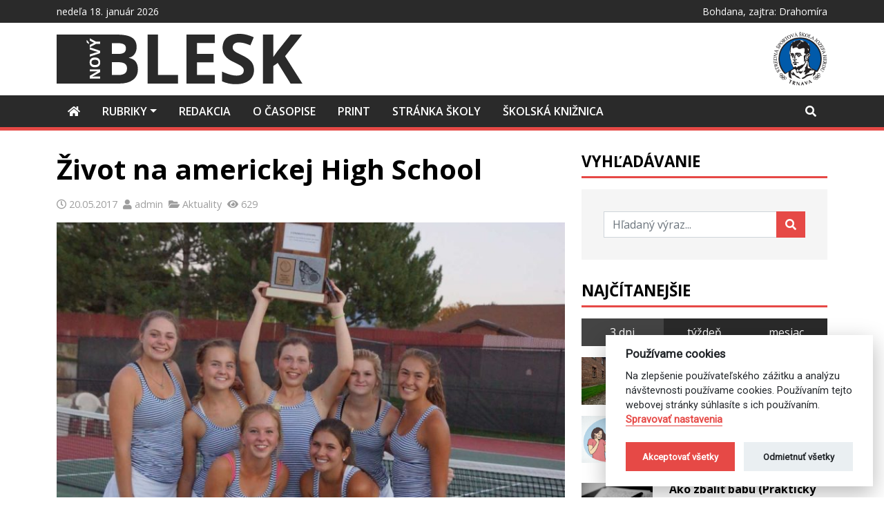

--- FILE ---
content_type: text/html; charset=UTF-8
request_url: https://www.novyblesk.sk/2017/05/20/zivot-na-americkej-high-school/
body_size: 19900
content:
<!doctype html>
<html lang="sk-SK">
<head>
	<meta charset="UTF-8">
	<meta name="viewport" content="width=device-width, initial-scale=1">
	<link rel="profile" href="https://gmpg.org/xfn/11">

	<meta name='robots' content='index, follow, max-image-preview:large, max-snippet:-1, max-video-preview:-1' />
	<style>img:is([sizes="auto" i], [sizes^="auto," i]) { contain-intrinsic-size: 3000px 1500px }</style>
	
	<!-- This site is optimized with the Yoast SEO plugin v26.5 - https://yoast.com/wordpress/plugins/seo/ -->
	<title>Život na americkej High School &#8211; Nový Blesk</title>
	<link rel="canonical" href="https://www.novyblesk.sk/2017/05/20/zivot-na-americkej-high-school/" />
	<meta property="og:locale" content="sk_SK" />
	<meta property="og:type" content="article" />
	<meta property="og:title" content="Život na americkej High School - Nový Blesk" />
	<meta property="og:description" content="Minulý školský rok som strávila na výmennom pobyte v Spojených štátoch amerických. Mojou novou školou sa v ten rok stala Skyline Senior High School v Salt Lake City, hlavnom meste Utahu. Dovoľte,..." />
	<meta property="og:url" content="https://www.novyblesk.sk/2017/05/20/zivot-na-americkej-high-school/" />
	<meta property="og:site_name" content="Nový Blesk" />
	<meta property="article:publisher" content="http://www.facebook.com/novyblesk" />
	<meta property="article:published_time" content="2017-05-20T15:07:01+00:00" />
	<meta property="article:modified_time" content="2017-12-30T16:10:29+00:00" />
	<meta property="og:image" content="https://www.novyblesk.sk/wp-content/uploads/2017/06/highschool1.jpg" />
	<meta property="og:image:width" content="1280" />
	<meta property="og:image:height" content="914" />
	<meta property="og:image:type" content="image/jpeg" />
	<meta name="author" content="admin" />
	<meta name="twitter:card" content="summary_large_image" />
	<script type="application/ld+json" class="yoast-schema-graph">{"@context":"https://schema.org","@graph":[{"@type":"Article","@id":"https://www.novyblesk.sk/2017/05/20/zivot-na-americkej-high-school/#article","isPartOf":{"@id":"https://www.novyblesk.sk/2017/05/20/zivot-na-americkej-high-school/"},"author":[{"@id":"https://www.novyblesk.sk/#/schema/person/87f74fcb888515c0ea95da254836b7a4"}],"headline":"Život na americkej High School","datePublished":"2017-05-20T15:07:01+00:00","dateModified":"2017-12-30T16:10:29+00:00","mainEntityOfPage":{"@id":"https://www.novyblesk.sk/2017/05/20/zivot-na-americkej-high-school/"},"wordCount":993,"commentCount":0,"publisher":{"@id":"https://www.novyblesk.sk/#organization"},"image":{"@id":"https://www.novyblesk.sk/2017/05/20/zivot-na-americkej-high-school/#primaryimage"},"thumbnailUrl":"https://www.novyblesk.sk/wp-content/uploads/2017/06/highschool1.jpg","articleSection":["Aktuality"],"inLanguage":"sk-SK","potentialAction":[{"@type":"CommentAction","name":"Comment","target":["https://www.novyblesk.sk/2017/05/20/zivot-na-americkej-high-school/#respond"]}]},{"@type":"WebPage","@id":"https://www.novyblesk.sk/2017/05/20/zivot-na-americkej-high-school/","url":"https://www.novyblesk.sk/2017/05/20/zivot-na-americkej-high-school/","name":"Život na americkej High School - Nový Blesk","isPartOf":{"@id":"https://www.novyblesk.sk/#website"},"primaryImageOfPage":{"@id":"https://www.novyblesk.sk/2017/05/20/zivot-na-americkej-high-school/#primaryimage"},"image":{"@id":"https://www.novyblesk.sk/2017/05/20/zivot-na-americkej-high-school/#primaryimage"},"thumbnailUrl":"https://www.novyblesk.sk/wp-content/uploads/2017/06/highschool1.jpg","datePublished":"2017-05-20T15:07:01+00:00","dateModified":"2017-12-30T16:10:29+00:00","breadcrumb":{"@id":"https://www.novyblesk.sk/2017/05/20/zivot-na-americkej-high-school/#breadcrumb"},"inLanguage":"sk-SK","potentialAction":[{"@type":"ReadAction","target":["https://www.novyblesk.sk/2017/05/20/zivot-na-americkej-high-school/"]}]},{"@type":"ImageObject","inLanguage":"sk-SK","@id":"https://www.novyblesk.sk/2017/05/20/zivot-na-americkej-high-school/#primaryimage","url":"https://www.novyblesk.sk/wp-content/uploads/2017/06/highschool1.jpg","contentUrl":"https://www.novyblesk.sk/wp-content/uploads/2017/06/highschool1.jpg","width":1280,"height":914,"caption":"Skyline tenisový tím ako majstri regiónu"},{"@type":"BreadcrumbList","@id":"https://www.novyblesk.sk/2017/05/20/zivot-na-americkej-high-school/#breadcrumb","itemListElement":[{"@type":"ListItem","position":1,"name":"Home","item":"https://www.novyblesk.sk/"},{"@type":"ListItem","position":2,"name":"Všetky články","item":"https://www.novyblesk.sk/vsetky-clanky/"},{"@type":"ListItem","position":3,"name":"Život na americkej High School"}]},{"@type":"WebSite","@id":"https://www.novyblesk.sk/#website","url":"https://www.novyblesk.sk/","name":"Nový Blesk","description":"časopis ŠGJH","publisher":{"@id":"https://www.novyblesk.sk/#organization"},"potentialAction":[{"@type":"SearchAction","target":{"@type":"EntryPoint","urlTemplate":"https://www.novyblesk.sk/?s={search_term_string}"},"query-input":{"@type":"PropertyValueSpecification","valueRequired":true,"valueName":"search_term_string"}}],"inLanguage":"sk-SK"},{"@type":"Organization","@id":"https://www.novyblesk.sk/#organization","name":"Športové gymnázium Jozefa Herdu","url":"https://www.novyblesk.sk/","logo":{"@type":"ImageObject","inLanguage":"sk-SK","@id":"https://www.novyblesk.sk/#/schema/logo/image/","url":"https://www.novyblesk.sk/wp-content/uploads/2017/12/sk-video-e1512667462775.jpg","contentUrl":"https://www.novyblesk.sk/wp-content/uploads/2017/12/sk-video-e1512667462775.jpg","width":1280,"height":655,"caption":"Športové gymnázium Jozefa Herdu"},"image":{"@id":"https://www.novyblesk.sk/#/schema/logo/image/"},"sameAs":["http://www.facebook.com/novyblesk"]},{"@type":"Person","@id":"https://www.novyblesk.sk/#/schema/person/87f74fcb888515c0ea95da254836b7a4","name":"admin","image":{"@type":"ImageObject","inLanguage":"sk-SK","@id":"https://www.novyblesk.sk/#/schema/person/image/91d58b5162dd0db408b2d3f84c8a1bd6","url":"https://secure.gravatar.com/avatar/0f1f6493ab8c099005cd002eb874f2615eb453c9c0685f3c8760e9c4dcb4e294?s=96&d=mm&r=g","contentUrl":"https://secure.gravatar.com/avatar/0f1f6493ab8c099005cd002eb874f2615eb453c9c0685f3c8760e9c4dcb4e294?s=96&d=mm&r=g","caption":"admin"},"description":"Lorem ipsum dolor sit amet, consectetur adipisicing elit. Ab accusantium, blanditiis cumque deleniti, dicta eaque, est eum hic in iste nihil quas repellendus similique sit ullam? Nemo officiis sequi vitae!","url":"https://www.novyblesk.sk/author/admin/"}]}</script>
	<!-- / Yoast SEO plugin. -->


<link rel="alternate" type="application/rss+xml" title="RSS kanál: Nový Blesk &raquo;" href="https://www.novyblesk.sk/feed/" />
<link rel="alternate" type="application/rss+xml" title="RSS kanál komentárov webu Nový Blesk &raquo;" href="https://www.novyblesk.sk/comments/feed/" />
<link rel="alternate" type="application/rss+xml" title="RSS kanál komentárov webu Nový Blesk &raquo; ku článku Život na americkej High School" href="https://www.novyblesk.sk/2017/05/20/zivot-na-americkej-high-school/feed/" />
<script>
window._wpemojiSettings = {"baseUrl":"https:\/\/s.w.org\/images\/core\/emoji\/16.0.1\/72x72\/","ext":".png","svgUrl":"https:\/\/s.w.org\/images\/core\/emoji\/16.0.1\/svg\/","svgExt":".svg","source":{"concatemoji":"https:\/\/www.novyblesk.sk\/wp-includes\/js\/wp-emoji-release.min.js?ver=6.8.3"}};
/*! This file is auto-generated */
!function(s,n){var o,i,e;function c(e){try{var t={supportTests:e,timestamp:(new Date).valueOf()};sessionStorage.setItem(o,JSON.stringify(t))}catch(e){}}function p(e,t,n){e.clearRect(0,0,e.canvas.width,e.canvas.height),e.fillText(t,0,0);var t=new Uint32Array(e.getImageData(0,0,e.canvas.width,e.canvas.height).data),a=(e.clearRect(0,0,e.canvas.width,e.canvas.height),e.fillText(n,0,0),new Uint32Array(e.getImageData(0,0,e.canvas.width,e.canvas.height).data));return t.every(function(e,t){return e===a[t]})}function u(e,t){e.clearRect(0,0,e.canvas.width,e.canvas.height),e.fillText(t,0,0);for(var n=e.getImageData(16,16,1,1),a=0;a<n.data.length;a++)if(0!==n.data[a])return!1;return!0}function f(e,t,n,a){switch(t){case"flag":return n(e,"\ud83c\udff3\ufe0f\u200d\u26a7\ufe0f","\ud83c\udff3\ufe0f\u200b\u26a7\ufe0f")?!1:!n(e,"\ud83c\udde8\ud83c\uddf6","\ud83c\udde8\u200b\ud83c\uddf6")&&!n(e,"\ud83c\udff4\udb40\udc67\udb40\udc62\udb40\udc65\udb40\udc6e\udb40\udc67\udb40\udc7f","\ud83c\udff4\u200b\udb40\udc67\u200b\udb40\udc62\u200b\udb40\udc65\u200b\udb40\udc6e\u200b\udb40\udc67\u200b\udb40\udc7f");case"emoji":return!a(e,"\ud83e\udedf")}return!1}function g(e,t,n,a){var r="undefined"!=typeof WorkerGlobalScope&&self instanceof WorkerGlobalScope?new OffscreenCanvas(300,150):s.createElement("canvas"),o=r.getContext("2d",{willReadFrequently:!0}),i=(o.textBaseline="top",o.font="600 32px Arial",{});return e.forEach(function(e){i[e]=t(o,e,n,a)}),i}function t(e){var t=s.createElement("script");t.src=e,t.defer=!0,s.head.appendChild(t)}"undefined"!=typeof Promise&&(o="wpEmojiSettingsSupports",i=["flag","emoji"],n.supports={everything:!0,everythingExceptFlag:!0},e=new Promise(function(e){s.addEventListener("DOMContentLoaded",e,{once:!0})}),new Promise(function(t){var n=function(){try{var e=JSON.parse(sessionStorage.getItem(o));if("object"==typeof e&&"number"==typeof e.timestamp&&(new Date).valueOf()<e.timestamp+604800&&"object"==typeof e.supportTests)return e.supportTests}catch(e){}return null}();if(!n){if("undefined"!=typeof Worker&&"undefined"!=typeof OffscreenCanvas&&"undefined"!=typeof URL&&URL.createObjectURL&&"undefined"!=typeof Blob)try{var e="postMessage("+g.toString()+"("+[JSON.stringify(i),f.toString(),p.toString(),u.toString()].join(",")+"));",a=new Blob([e],{type:"text/javascript"}),r=new Worker(URL.createObjectURL(a),{name:"wpTestEmojiSupports"});return void(r.onmessage=function(e){c(n=e.data),r.terminate(),t(n)})}catch(e){}c(n=g(i,f,p,u))}t(n)}).then(function(e){for(var t in e)n.supports[t]=e[t],n.supports.everything=n.supports.everything&&n.supports[t],"flag"!==t&&(n.supports.everythingExceptFlag=n.supports.everythingExceptFlag&&n.supports[t]);n.supports.everythingExceptFlag=n.supports.everythingExceptFlag&&!n.supports.flag,n.DOMReady=!1,n.readyCallback=function(){n.DOMReady=!0}}).then(function(){return e}).then(function(){var e;n.supports.everything||(n.readyCallback(),(e=n.source||{}).concatemoji?t(e.concatemoji):e.wpemoji&&e.twemoji&&(t(e.twemoji),t(e.wpemoji)))}))}((window,document),window._wpemojiSettings);
</script>
<style id='wp-emoji-styles-inline-css'>

	img.wp-smiley, img.emoji {
		display: inline !important;
		border: none !important;
		box-shadow: none !important;
		height: 1em !important;
		width: 1em !important;
		margin: 0 0.07em !important;
		vertical-align: -0.1em !important;
		background: none !important;
		padding: 0 !important;
	}
</style>
<link rel='stylesheet' id='wp-block-library-css' href='https://www.novyblesk.sk/wp-includes/css/dist/block-library/style.min.css?ver=6.8.3' media='all' />
<style id='classic-theme-styles-inline-css'>
/*! This file is auto-generated */
.wp-block-button__link{color:#fff;background-color:#32373c;border-radius:9999px;box-shadow:none;text-decoration:none;padding:calc(.667em + 2px) calc(1.333em + 2px);font-size:1.125em}.wp-block-file__button{background:#32373c;color:#fff;text-decoration:none}
</style>
<style id='co-authors-plus-coauthors-style-inline-css'>
.wp-block-co-authors-plus-coauthors.is-layout-flow [class*=wp-block-co-authors-plus]{display:inline}

</style>
<style id='co-authors-plus-avatar-style-inline-css'>
.wp-block-co-authors-plus-avatar :where(img){height:auto;max-width:100%;vertical-align:bottom}.wp-block-co-authors-plus-coauthors.is-layout-flow .wp-block-co-authors-plus-avatar :where(img){vertical-align:middle}.wp-block-co-authors-plus-avatar:is(.alignleft,.alignright){display:table}.wp-block-co-authors-plus-avatar.aligncenter{display:table;margin-inline:auto}

</style>
<style id='co-authors-plus-image-style-inline-css'>
.wp-block-co-authors-plus-image{margin-bottom:0}.wp-block-co-authors-plus-image :where(img){height:auto;max-width:100%;vertical-align:bottom}.wp-block-co-authors-plus-coauthors.is-layout-flow .wp-block-co-authors-plus-image :where(img){vertical-align:middle}.wp-block-co-authors-plus-image:is(.alignfull,.alignwide) :where(img){width:100%}.wp-block-co-authors-plus-image:is(.alignleft,.alignright){display:table}.wp-block-co-authors-plus-image.aligncenter{display:table;margin-inline:auto}

</style>
<style id='global-styles-inline-css'>
:root{--wp--preset--aspect-ratio--square: 1;--wp--preset--aspect-ratio--4-3: 4/3;--wp--preset--aspect-ratio--3-4: 3/4;--wp--preset--aspect-ratio--3-2: 3/2;--wp--preset--aspect-ratio--2-3: 2/3;--wp--preset--aspect-ratio--16-9: 16/9;--wp--preset--aspect-ratio--9-16: 9/16;--wp--preset--color--black: #000000;--wp--preset--color--cyan-bluish-gray: #abb8c3;--wp--preset--color--white: #ffffff;--wp--preset--color--pale-pink: #f78da7;--wp--preset--color--vivid-red: #cf2e2e;--wp--preset--color--luminous-vivid-orange: #ff6900;--wp--preset--color--luminous-vivid-amber: #fcb900;--wp--preset--color--light-green-cyan: #7bdcb5;--wp--preset--color--vivid-green-cyan: #00d084;--wp--preset--color--pale-cyan-blue: #8ed1fc;--wp--preset--color--vivid-cyan-blue: #0693e3;--wp--preset--color--vivid-purple: #9b51e0;--wp--preset--color--primary: #e64946;--wp--preset--color--light-gray: #f5f5f5;--wp--preset--color--primary-gray: #9e9e9e;--wp--preset--color--dark-gray: #2a2a2a;--wp--preset--gradient--vivid-cyan-blue-to-vivid-purple: linear-gradient(135deg,rgba(6,147,227,1) 0%,rgb(155,81,224) 100%);--wp--preset--gradient--light-green-cyan-to-vivid-green-cyan: linear-gradient(135deg,rgb(122,220,180) 0%,rgb(0,208,130) 100%);--wp--preset--gradient--luminous-vivid-amber-to-luminous-vivid-orange: linear-gradient(135deg,rgba(252,185,0,1) 0%,rgba(255,105,0,1) 100%);--wp--preset--gradient--luminous-vivid-orange-to-vivid-red: linear-gradient(135deg,rgba(255,105,0,1) 0%,rgb(207,46,46) 100%);--wp--preset--gradient--very-light-gray-to-cyan-bluish-gray: linear-gradient(135deg,rgb(238,238,238) 0%,rgb(169,184,195) 100%);--wp--preset--gradient--cool-to-warm-spectrum: linear-gradient(135deg,rgb(74,234,220) 0%,rgb(151,120,209) 20%,rgb(207,42,186) 40%,rgb(238,44,130) 60%,rgb(251,105,98) 80%,rgb(254,248,76) 100%);--wp--preset--gradient--blush-light-purple: linear-gradient(135deg,rgb(255,206,236) 0%,rgb(152,150,240) 100%);--wp--preset--gradient--blush-bordeaux: linear-gradient(135deg,rgb(254,205,165) 0%,rgb(254,45,45) 50%,rgb(107,0,62) 100%);--wp--preset--gradient--luminous-dusk: linear-gradient(135deg,rgb(255,203,112) 0%,rgb(199,81,192) 50%,rgb(65,88,208) 100%);--wp--preset--gradient--pale-ocean: linear-gradient(135deg,rgb(255,245,203) 0%,rgb(182,227,212) 50%,rgb(51,167,181) 100%);--wp--preset--gradient--electric-grass: linear-gradient(135deg,rgb(202,248,128) 0%,rgb(113,206,126) 100%);--wp--preset--gradient--midnight: linear-gradient(135deg,rgb(2,3,129) 0%,rgb(40,116,252) 100%);--wp--preset--font-size--small: 13px;--wp--preset--font-size--medium: 20px;--wp--preset--font-size--large: 36px;--wp--preset--font-size--x-large: 42px;--wp--preset--spacing--20: 0.44rem;--wp--preset--spacing--30: 0.67rem;--wp--preset--spacing--40: 1rem;--wp--preset--spacing--50: 1.5rem;--wp--preset--spacing--60: 2.25rem;--wp--preset--spacing--70: 3.38rem;--wp--preset--spacing--80: 5.06rem;--wp--preset--shadow--natural: 6px 6px 9px rgba(0, 0, 0, 0.2);--wp--preset--shadow--deep: 12px 12px 50px rgba(0, 0, 0, 0.4);--wp--preset--shadow--sharp: 6px 6px 0px rgba(0, 0, 0, 0.2);--wp--preset--shadow--outlined: 6px 6px 0px -3px rgba(255, 255, 255, 1), 6px 6px rgba(0, 0, 0, 1);--wp--preset--shadow--crisp: 6px 6px 0px rgba(0, 0, 0, 1);}:where(.is-layout-flex){gap: 0.5em;}:where(.is-layout-grid){gap: 0.5em;}body .is-layout-flex{display: flex;}.is-layout-flex{flex-wrap: wrap;align-items: center;}.is-layout-flex > :is(*, div){margin: 0;}body .is-layout-grid{display: grid;}.is-layout-grid > :is(*, div){margin: 0;}:where(.wp-block-columns.is-layout-flex){gap: 2em;}:where(.wp-block-columns.is-layout-grid){gap: 2em;}:where(.wp-block-post-template.is-layout-flex){gap: 1.25em;}:where(.wp-block-post-template.is-layout-grid){gap: 1.25em;}.has-black-color{color: var(--wp--preset--color--black) !important;}.has-cyan-bluish-gray-color{color: var(--wp--preset--color--cyan-bluish-gray) !important;}.has-white-color{color: var(--wp--preset--color--white) !important;}.has-pale-pink-color{color: var(--wp--preset--color--pale-pink) !important;}.has-vivid-red-color{color: var(--wp--preset--color--vivid-red) !important;}.has-luminous-vivid-orange-color{color: var(--wp--preset--color--luminous-vivid-orange) !important;}.has-luminous-vivid-amber-color{color: var(--wp--preset--color--luminous-vivid-amber) !important;}.has-light-green-cyan-color{color: var(--wp--preset--color--light-green-cyan) !important;}.has-vivid-green-cyan-color{color: var(--wp--preset--color--vivid-green-cyan) !important;}.has-pale-cyan-blue-color{color: var(--wp--preset--color--pale-cyan-blue) !important;}.has-vivid-cyan-blue-color{color: var(--wp--preset--color--vivid-cyan-blue) !important;}.has-vivid-purple-color{color: var(--wp--preset--color--vivid-purple) !important;}.has-black-background-color{background-color: var(--wp--preset--color--black) !important;}.has-cyan-bluish-gray-background-color{background-color: var(--wp--preset--color--cyan-bluish-gray) !important;}.has-white-background-color{background-color: var(--wp--preset--color--white) !important;}.has-pale-pink-background-color{background-color: var(--wp--preset--color--pale-pink) !important;}.has-vivid-red-background-color{background-color: var(--wp--preset--color--vivid-red) !important;}.has-luminous-vivid-orange-background-color{background-color: var(--wp--preset--color--luminous-vivid-orange) !important;}.has-luminous-vivid-amber-background-color{background-color: var(--wp--preset--color--luminous-vivid-amber) !important;}.has-light-green-cyan-background-color{background-color: var(--wp--preset--color--light-green-cyan) !important;}.has-vivid-green-cyan-background-color{background-color: var(--wp--preset--color--vivid-green-cyan) !important;}.has-pale-cyan-blue-background-color{background-color: var(--wp--preset--color--pale-cyan-blue) !important;}.has-vivid-cyan-blue-background-color{background-color: var(--wp--preset--color--vivid-cyan-blue) !important;}.has-vivid-purple-background-color{background-color: var(--wp--preset--color--vivid-purple) !important;}.has-black-border-color{border-color: var(--wp--preset--color--black) !important;}.has-cyan-bluish-gray-border-color{border-color: var(--wp--preset--color--cyan-bluish-gray) !important;}.has-white-border-color{border-color: var(--wp--preset--color--white) !important;}.has-pale-pink-border-color{border-color: var(--wp--preset--color--pale-pink) !important;}.has-vivid-red-border-color{border-color: var(--wp--preset--color--vivid-red) !important;}.has-luminous-vivid-orange-border-color{border-color: var(--wp--preset--color--luminous-vivid-orange) !important;}.has-luminous-vivid-amber-border-color{border-color: var(--wp--preset--color--luminous-vivid-amber) !important;}.has-light-green-cyan-border-color{border-color: var(--wp--preset--color--light-green-cyan) !important;}.has-vivid-green-cyan-border-color{border-color: var(--wp--preset--color--vivid-green-cyan) !important;}.has-pale-cyan-blue-border-color{border-color: var(--wp--preset--color--pale-cyan-blue) !important;}.has-vivid-cyan-blue-border-color{border-color: var(--wp--preset--color--vivid-cyan-blue) !important;}.has-vivid-purple-border-color{border-color: var(--wp--preset--color--vivid-purple) !important;}.has-vivid-cyan-blue-to-vivid-purple-gradient-background{background: var(--wp--preset--gradient--vivid-cyan-blue-to-vivid-purple) !important;}.has-light-green-cyan-to-vivid-green-cyan-gradient-background{background: var(--wp--preset--gradient--light-green-cyan-to-vivid-green-cyan) !important;}.has-luminous-vivid-amber-to-luminous-vivid-orange-gradient-background{background: var(--wp--preset--gradient--luminous-vivid-amber-to-luminous-vivid-orange) !important;}.has-luminous-vivid-orange-to-vivid-red-gradient-background{background: var(--wp--preset--gradient--luminous-vivid-orange-to-vivid-red) !important;}.has-very-light-gray-to-cyan-bluish-gray-gradient-background{background: var(--wp--preset--gradient--very-light-gray-to-cyan-bluish-gray) !important;}.has-cool-to-warm-spectrum-gradient-background{background: var(--wp--preset--gradient--cool-to-warm-spectrum) !important;}.has-blush-light-purple-gradient-background{background: var(--wp--preset--gradient--blush-light-purple) !important;}.has-blush-bordeaux-gradient-background{background: var(--wp--preset--gradient--blush-bordeaux) !important;}.has-luminous-dusk-gradient-background{background: var(--wp--preset--gradient--luminous-dusk) !important;}.has-pale-ocean-gradient-background{background: var(--wp--preset--gradient--pale-ocean) !important;}.has-electric-grass-gradient-background{background: var(--wp--preset--gradient--electric-grass) !important;}.has-midnight-gradient-background{background: var(--wp--preset--gradient--midnight) !important;}.has-small-font-size{font-size: var(--wp--preset--font-size--small) !important;}.has-medium-font-size{font-size: var(--wp--preset--font-size--medium) !important;}.has-large-font-size{font-size: var(--wp--preset--font-size--large) !important;}.has-x-large-font-size{font-size: var(--wp--preset--font-size--x-large) !important;}
:where(.wp-block-post-template.is-layout-flex){gap: 1.25em;}:where(.wp-block-post-template.is-layout-grid){gap: 1.25em;}
:where(.wp-block-columns.is-layout-flex){gap: 2em;}:where(.wp-block-columns.is-layout-grid){gap: 2em;}
:root :where(.wp-block-pullquote){font-size: 1.5em;line-height: 1.6;}
</style>
<link rel='stylesheet' id='contact-form-7-css' href='https://www.novyblesk.sk/wp-content/plugins/contact-form-7/includes/css/styles.css?ver=6.1.4' media='all' />
<link rel='stylesheet' id='novyblesk-bundle-style-css' href='https://www.novyblesk.sk/wp-content/themes/novyblesk/build/bundle.css?ver=1.0.6.1749363067' media='all' />
<link rel='stylesheet' id='novyblesk-theme-style-css' href='https://www.novyblesk.sk/wp-content/themes/novyblesk/build/theme.css?ver=1.0.6.1749363067' media='all' />
<script src="https://www.novyblesk.sk/wp-includes/js/jquery/jquery.min.js?ver=3.7.1" id="jquery-core-js"></script>
<script src="https://www.novyblesk.sk/wp-includes/js/jquery/jquery-migrate.min.js?ver=3.4.1" id="jquery-migrate-js"></script>
<script src="https://www.novyblesk.sk/wp-content/themes/novyblesk/build/bundle.js?ver=1.0.6.1749363067" id="novyblesk-bundle-scripts-js"></script>
<script id="novyblesk-theme-scripts-js-extra">
var magnificPopupTranslations = {"close":"Zavrie\u0165","previous":"Predch\u00e1dzaj\u00faci","next":"Nasleduj\u00faci","error":"Nie\u010do sa pokazilo, pros\u00edm sk\u00faste to znovu nesk\u00f4r.","loading":"Na\u010d\u00edtavam...","image_load_error":"<a href=\"%url%\">Obr\u00e1zok<\/a> sa nepodarilo na\u010d\u00edta\u0165.","image_title_tag":"Zobrazi\u0165 v mod\u00e1lnom okne"};
var cookieConsentTranslations = {"language":"sk-SK","consent_modal":{"title":"Pou\u017e\u00edvame cookies","description":"Na zlep\u0161enie pou\u017e\u00edvate\u013esk\u00e9ho z\u00e1\u017eitku a anal\u00fdzu n\u00e1v\u0161tevnosti pou\u017e\u00edvame cookies. Pou\u017e\u00edvan\u00edm tejto webovej str\u00e1nky s\u00fahlas\u00edte s ich pou\u017e\u00edvan\u00edm. <button type=\"button\" data-cc=\"c-settings\" class=\"cc-link\">Spravova\u0165 nastavenia<\/button>","primary_btn":"Akceptova\u0165 v\u0161etky","secondary_btn":"Odmietnu\u0165 v\u0161etky"},"settings_modal":{"title":"Nastavenia cookies","description":"Na zlep\u0161enie pou\u017e\u00edvate\u013esk\u00e9ho z\u00e1\u017eitku a anal\u00fdzu n\u00e1v\u0161tevnosti pou\u017e\u00edvame cookies. Pou\u017e\u00edvan\u00edm tejto webovej str\u00e1nky s\u00fahlas\u00edte s ich pou\u017e\u00edvan\u00edm. <a href=\"https:\/\/www.novyblesk.sk\/gdpr\/\" class=\"cc-link\">\u010c\u00edta\u0165 viac<\/a>","save_settings_btn":"Ulo\u017ei\u0165 nastavenia","accept_all_btn":"Akceptova\u0165 v\u0161etky","reject_all_btn":"Odmietnu\u0165 v\u0161etky","close_btn_label":"Zavrie\u0165","necessary_cookies":{"title":"Nevyhnutn\u00e9 cookies","description":"Tieto cookies s\u00fa nevyhnutn\u00e9 pre spr\u00e1vne fungovanie tejto webovej str\u00e1nky. Bez t\u00fdchto cookies by webov\u00e1 str\u00e1nka nefungovala spr\u00e1vne."},"analytics_cookies":{"title":"Analytick\u00e9 cookies","description":"Tieto s\u00fabory cookie umo\u017e\u0148uj\u00fa webovej str\u00e1nke zapam\u00e4ta\u0165 si vo\u013eby, ktor\u00e9 ste urobili v minulosti."}}};
</script>
<script src="https://www.novyblesk.sk/wp-content/themes/novyblesk/build/theme.js?ver=1.0.6.1749363067" id="novyblesk-theme-scripts-js"></script>
<link rel="https://api.w.org/" href="https://www.novyblesk.sk/wp-json/" /><link rel="alternate" title="JSON" type="application/json" href="https://www.novyblesk.sk/wp-json/wp/v2/posts/970" /><meta name="generator" content="WordPress 6.8.3" />
<link rel="alternate" title="oEmbed (JSON)" type="application/json+oembed" href="https://www.novyblesk.sk/wp-json/oembed/1.0/embed?url=https%3A%2F%2Fwww.novyblesk.sk%2F2017%2F05%2F20%2Fzivot-na-americkej-high-school%2F" />
<link rel="alternate" title="oEmbed (XML)" type="text/xml+oembed" href="https://www.novyblesk.sk/wp-json/oembed/1.0/embed?url=https%3A%2F%2Fwww.novyblesk.sk%2F2017%2F05%2F20%2Fzivot-na-americkej-high-school%2F&#038;format=xml" />
<!-- NovyBlesk theme header start-->
<!-- Google tag (gtag.js) -->
<script async src="https://www.googletagmanager.com/gtag/js?id=G-HEHBJ0S4G4" data-cookiecategory="analytics"></script>
<script>
  window.dataLayer = window.dataLayer || [];
  function gtag(){dataLayer.push(arguments);}
  gtag('js', new Date());

  gtag('config', 'G-HEHBJ0S4G4');
</script><!-- NovyBlesk theme header end-->
<link rel="icon" href="https://www.novyblesk.sk/wp-content/uploads/2017/05/cropped-icon2-32x32.jpg" sizes="32x32" />
<link rel="icon" href="https://www.novyblesk.sk/wp-content/uploads/2017/05/cropped-icon2-192x192.jpg" sizes="192x192" />
<link rel="apple-touch-icon" href="https://www.novyblesk.sk/wp-content/uploads/2017/05/cropped-icon2-180x180.jpg" />
<meta name="msapplication-TileImage" content="https://www.novyblesk.sk/wp-content/uploads/2017/05/cropped-icon2-270x270.jpg" />
</head>

<body class="wp-singular post-template-default single single-post postid-970 single-format-standard wp-theme-novyblesk metaslider-plugin theme-novyblesk">
<div id="page" class="site position-relative">
	<a class="skip-link screen-reader-text" href="#primary">Preskočiť na obsah</a>
    <header id="masthead" class="site-header">
                <div class="top-bar">
            <div class="container-lg">
                <div class="row">
                    <div class="col-sm-auto">nedeľa&nbsp;18. január 2026</div>
                    <div class="col"></div>
                    <div class="col-sm-auto">
                        <div class="calendar">
                            <span class="nameday">Bohdana</span>, zajtra:&nbsp;<span class="nameday">Drahomíra</span>                        </div>
                    </div>
                </div>
            </div>
        </div>
        <div class="header-bar">
            <div class="container-lg">
                <div class="row align-items-center">
                    <div class="col col-md-4 col-lg-4 order-1 order-md-first">
                        <div class="header-title">
                            <a href="https://www.novyblesk.sk">
                                <img src="https://www.novyblesk.sk/wp-content/themes/novyblesk/assets/images/nb_title_logo.svg" alt="Logo">
                            </a>
                        </div>
                    </div>

                    <div id="mobile-menu-search-form-wrapper" class="col-12">
                        
<form role="search" method="GET" class="search-form" action="https://www.novyblesk.sk">
    <span class="screen-reader-text">Hľadať:</span>
    <div class="input-group">
        <input type="text" name="s" class="query-input form-control" required placeholder="Hľadaný výraz..." value="">
        <div class="input-group-append">
            <button class="btn btn-primary" type="submit" title="Hľadať"><i class="fas fa-search"></i></button>
        </div>
    </div>
</form>
                    </div>

                    <div class="col d-none d-md-block">
                        <div id="widget-area-header-bar-notifications" class="header-bar-notifications-widget-area"></div>                    </div>

                    <div class="col-auto ml-md-auto order-2">
                        <div class="school-logo">
                            <img src="https://www.novyblesk.sk/wp-content/themes/novyblesk/assets/images/logo_gym.jpg" alt="logo školy">
                        </div>
                    </div>
                </div>
            </div>
        </div>

        <nav class="navbar navbar-expand-md main-site-navbar navbar-dark" role="navigation" id="site-navigation">
            <div class="container-lg">
                <button class="navbar-toggler my-small focus-reset" type="button" data-bs-toggle="collapse" data-bs-target="#navbar-primary-container" aria-controls="primary_menu" aria-expanded="false" aria-label="Toggle navigation">
                    <span class="navbar-toggler-icon"></span>
                </button>
                <div id="mobile-menu-search-toggle" class="d-md-none" data-toggle="collapse">
                    <i class="fas fa-search fa-fw"></i>
                </div>
                <div id="navbar-primary-container" class="collapse navbar-collapse"><ul id="primary_menu" class="navbar-nav" itemscope itemtype="http://www.schema.org/SiteNavigationElement"><li  id="menu-item-991" class="d-none d-md-block menu-item menu-item-type-custom menu-item-object-custom menu-item-991 nav-item"><a itemprop="url" href="https://novyblesk.sk" class="nav-link"><span itemprop="name"><i class="fa fa-home" aria-hidden="true" ></i></span></a></li>
<li  id="menu-item-348" class="menu-item menu-item-type-custom menu-item-object-custom menu-item-has-children dropdown menu-item-348 nav-item"><a href="#" data-bs-toggle="dropdown" aria-haspopup="true" aria-expanded="false" class="dropdown-toggle nav-link" id="menu-item-dropdown-348"><span itemprop="name">Rubriky</span></a>
<ul class="dropdown-menu" aria-labelledby="menu-item-dropdown-348">
	<li  id="menu-item-59" class="menu-item menu-item-type-taxonomy menu-item-object-category current-post-ancestor current-menu-parent current-post-parent active menu-item-59 nav-item"><a itemprop="url" href="https://www.novyblesk.sk/category/aktuality/" class="dropdown-item"><span itemprop="name">Aktuality</span></a></li>
	<li  id="menu-item-2026" class="menu-item menu-item-type-taxonomy menu-item-object-category menu-item-2026 nav-item"><a itemprop="url" href="https://www.novyblesk.sk/category/kultura/" class="dropdown-item"><span itemprop="name">Kultúra</span></a></li>
	<li  id="menu-item-132" class="menu-item menu-item-type-taxonomy menu-item-object-category menu-item-132 nav-item"><a itemprop="url" href="https://www.novyblesk.sk/category/rozhovory/" class="dropdown-item"><span itemprop="name">Rozhovory</span></a></li>
	<li  id="menu-item-8740" class="menu-item menu-item-type-taxonomy menu-item-object-category menu-item-8740 nav-item"><a itemprop="url" href="https://www.novyblesk.sk/category/sport/" class="dropdown-item"><span itemprop="name">Šport</span></a></li>
	<li  id="menu-item-9217" class="menu-item menu-item-type-taxonomy menu-item-object-category menu-item-9217 nav-item"><a itemprop="url" href="https://www.novyblesk.sk/category/podcasty/" class="dropdown-item"><span itemprop="name">Podcasty</span></a></li>
	<li  id="menu-item-956" class="menu-item menu-item-type-taxonomy menu-item-object-category menu-item-956 nav-item"><a itemprop="url" href="https://www.novyblesk.sk/category/fotopriloha/" class="dropdown-item"><span itemprop="name">Fotopríloha</span></a></li>
</ul>
</li>
<li  id="menu-item-94" class="menu-item menu-item-type-post_type menu-item-object-page menu-item-94 nav-item"><a itemprop="url" href="https://www.novyblesk.sk/redakcia/" class="nav-link"><span itemprop="name">Redakcia</span></a></li>
<li  id="menu-item-1028" class="menu-item menu-item-type-post_type menu-item-object-page menu-item-1028 nav-item"><a itemprop="url" href="https://www.novyblesk.sk/o-casopise/" class="nav-link"><span itemprop="name">O časopise</span></a></li>
<li  id="menu-item-8661" class="menu-item menu-item-type-post_type_archive menu-item-object-nb_magazine_release menu-item-8661 nav-item"><a itemprop="url" href="https://www.novyblesk.sk/print/" class="nav-link"><span itemprop="name">Print</span></a></li>
<li  id="menu-item-95" class="menu-item menu-item-type-custom menu-item-object-custom menu-item-95 nav-item"><a target="_blank" rel="noopener noreferrer" itemprop="url" href="https://gymbott.edupage.org/" class="nav-link"><span itemprop="name">Stránka školy</span></a></li>
<li  id="menu-item-1928" class="menu-item menu-item-type-custom menu-item-object-custom menu-item-1928 nav-item"><a target="_blank" rel="noopener noreferrer" itemprop="url" href="http://kniznica.novyblesk.sk/" class="nav-link"><span itemprop="name">Školská knižnica</span></a></li>

                <form id="menu-search-form" action="https://www.novyblesk.sk" class="menu-item nav-item">
                    <div id="menu-search-input-wrapper">
                        <i id="menu-search-cancel-icon" class="fas fa-times"></i>
                        <input id="menu-search-input" placeholder="Hľadaný výraz..." type="text" name="s" required>
                    </div>
                    <div id="menu-search-toggle" class="icon-wrapper nav-link">
                        <i class="fas fa-search"></i>
                    </div>
                </form>                                        
            </ul></div>            </div>
        </nav><!-- #site-navigation -->

        
                <!-- #secondary navigation -->
    </header><!-- #masthead -->
    <div class="site-content">
        <div class="container-lg">
            <div class="row">
                <div class="col-md-8 mb-large mb-md-0">
                    <main id="primary" class="site-main">
                        <div class="standard-article">
                            
<article id="post-970" class="main-article post-970 post type-post status-publish format-standard has-post-thumbnail hentry category-aktuality" data-published="2017-05-20T17:07:01+02:00" data-article-gallery="all" >

    <header class="entry-header ">
        <h1 class="entry-title">Život na americkej High School</h1>
        <div class="entry-meta">
            <span class="posted-on"><span class="entry-date published"><i class="far fa-clock"></i><time datetime="2017-05-20T17:07:01+02:00">20.05.2017</time></span></span>            <span class="posted-by"><i class="fa fa-user"></i><a href="https://www.novyblesk.sk/author/admin/" title="Články od admin" class="author url fn" rel="author">admin</a></span>            <span class="categories"><i class="fas fa-folder-open"></i><a href="https://www.novyblesk.sk/category/aktuality/" rel="category tag">Aktuality</a></span>                        <span class="visits-count"><i class="fas fa-eye"></i>629</span>        </div>
    </header><!-- .entry-header -->

                        <figure class="featured-image-wrapper ">
                <div class="image-wrapper fixed-image-ratio-3-2">
                    <img width="640" height="457" src="https://www.novyblesk.sk/wp-content/themes/novyblesk/assets/images/placeholder-large.png" data-lazy-type="image" data-lazy-src="https://www.novyblesk.sk/wp-content/uploads/2017/06/highschool1-1024x731.jpg" class="lazy lazy-hidden featured-image wp-post-image" alt="" decoding="async" fetchpriority="high" data-lazy-srcset="https://www.novyblesk.sk/wp-content/uploads/2017/06/highschool1-1024x731.jpg 1024w, https://www.novyblesk.sk/wp-content/uploads/2017/06/highschool1-300x214.jpg 300w, https://www.novyblesk.sk/wp-content/uploads/2017/06/highschool1-768x548.jpg 768w, https://www.novyblesk.sk/wp-content/uploads/2017/06/highschool1.jpg 1280w" data-lazy-sizes="(max-width: 640px) 100vw, 640px" /><noscript><img width="640" height="457" src="https://www.novyblesk.sk/wp-content/uploads/2017/06/highschool1-1024x731.jpg" class="featured-image wp-post-image" alt="" decoding="async" fetchpriority="high" srcset="https://www.novyblesk.sk/wp-content/uploads/2017/06/highschool1-1024x731.jpg 1024w, https://www.novyblesk.sk/wp-content/uploads/2017/06/highschool1-300x214.jpg 300w, https://www.novyblesk.sk/wp-content/uploads/2017/06/highschool1-768x548.jpg 768w, https://www.novyblesk.sk/wp-content/uploads/2017/06/highschool1.jpg 1280w" sizes="(max-width: 640px) 100vw, 640px" /></noscript>                </div>
                <figcaption class="wp-caption-text">Skyline tenisový tím ako majstri regiónu</figcaption>            </figure><!-- .entry-thumbnail -->
                            
    <div class="entry-content clearfix">

        
        <h4>Minulý školský rok som strávila na výmennom pobyte v Spojených štátoch amerických. Mojou novou školou sa v ten rok stala Skyline Senior High School v Salt Lake City, hlavnom meste Utahu. Dovoľte, aby som vám priblížila chod školy a niektoré moje zážitky.</h4>
<p><strong>Študent si vyberá</strong></p>
<p>V prvý deň školy som sa zoznámila s akademickým poradcom, ktorý mi okamžite vytvoril rozvrh hodín. Tu prišlo moje prvé prekvapenie. Bolo mi povedané, že si môžem zvoliť akékoľvek predmety – jediný povinný bola angličtina. Na výber som mala okolo stovky predmetov, počínajúc tradičnými, ako matematika, fyzika a chémia, a končiac nezvyčajnejšími – výroba šperkov, prax pre automechanika či hodina prípravy na skúšku kvalifikovaného zdravotného záchranára. Každý predmet bol taktiež v štyroch úrovniach. Prvá, najľahšia, Core, zahŕňala základné poznatky z daného predmetu. Honnors, bola úroveň, do ktorej sa dostali iba žiaci s istým priemerom známok. Na týchto hodinách sa preberalo aj rozširujúce učivo. Najťažšou úrovňou bola AP alebo Advanced Placement, ktorá bola ekvivalentom vysokoškolských prednášok. Takéto vyučovanie je určené študentom, ktorí si skracujú vysokoškolské štúdium už na strednej absolvovaním skúšok vopred, čo je pre nich menej finančne náročné, ako mať tradičné štvorročné bakalárske štúdium. Poslednou možnosťou bolo IB, International Baccalaureate, pre študentov v programe pre nesmierne nadané deti. Boli to v podstate AP hodiny, ale na záver roka robili rozsiahle projekty a testy. Vďaka týmto rôznym úrovniam chodili na rovnakú školu deti s rozličnými budúcimi zamestnaniami. Zaujímavé taktiež bolo, že v jednom školskom roku si vyberáte iba osem predmetov. Štyri sa vyučovali počas dní A a štyri počas dní B. Dni sa striedali, čiže každý druhý deň sa vyučovali tie isté predmety.</p>
<p><strong>In medias res </strong></p>
<p>S novým rozvrhom v rukách som išla na svoju prvú hodinu. Tam som sa predstavila (avšak nie tak ako vo filmoch, kde sa máte postaviť pred celú triedu a všetci na vás nepríjemne civia, iba som jednoducho povedala z lavice svoje meno a dostala priateľské úsmevy ako odpoveď) a okamžite začalo vážne vyučovanie s informáciou, že nabudúce bude Starter, čo je päťminútovka na začiatku hodiny. Znie to desivo, ale žiaden strach! Písomky boli zvládnuteľné, ak ste dávali na hodinách pozor.</p>
<p>Po škole som bežala na školský tenisový tréning. Každá škola mala na výber približne dvadsať športov, v ktorých súťažili školy medzi sebou o regionálnych a štátnych majstrov. Pravdaže toľko športov sa naraz nemohlo hrať! Preto sa športy rozdeľovali do niekoľkých období v roku. Napríklad tenis hrali dievčatá na jeseň a chlapci na jar. Týmto školy efektívne vypĺňali deťom čas. Motiváciou športovať bolo aj to, že ak študent dva roky hral vo Varsity – súťažnom tíme, tak mu dali toľko kreditov, ako by mal, keby chodil na školskú telesnú výchova.</p>
<p>Pre nešportové typy mala škola niekoľko krúžkov – výtvarný, matematický, krúžok znakovej reči, a podobne. Tie sa podobne ako športy zapájali do štátnych a národných súťaží.</p>
<p>Po tenise šup domov učiť sa. Na mojej strednej dávali učitelia úlohy vždy z jednej hodiny na druhú. Každá úloha trvala približne hodinu až dve – keď som si zvykla na angličtinu, tak to bolo rýchlejšie. Najdlhšou úlohou bolo povinné čítanie. Nebolo možné si iba prečítať obsah – na to tu už učitelia žiakom prišli. Namiesto toho si každý žiak musel kúpiť knihu (neboli drahé, každá stála iba dva alebo tri doláre), a do tej písať perom poznámky alebo zvýrazniť isté symboly a literárne prostriedky. Každý deň nám učiteľ dal z danej kapitoly písomku a skontroloval kvalitu poznámok v knihe.</p>
<p><strong>Pozve ma? Nepozve ma?</strong></p>
<p>A čo tie filmami preslávené školské plesy? Skyline ich mal päť. Prvý (Homecoming) a posledný (Prom) boli pánske volenky, zatiaľ čo tri v strede (Halloween, Winter’s, Sweethearts) boli dámske volenky. Bez obáv dámy! Pozvania a ich odpovede sa robili veľmi hravo. Niečo ste pre svojho vyvoleného kúpili (sladkosť, hračku) a prostredníctvom hry so slovami ste darček zakomponovali do pozvania. Tu ste mali možnosť buď sa podpísať, alebo dať danému človeku nápovedu, o tom, kto ho pozýva. Nasledovne ste položili pozvánku pred dvere ich domu a rýchlo utekali preč, pretože pri pozývaní sa vás, ako súčasť hry, snažili prichytiť. Odpovede fungovali veľmi podobne. V deň plesu pozývajúci zariadil nejakú zábavu – sánkovanie, bowling, zábavný park a podobne, ktoré sa väčšinou dialo v skupinkách s priateľmi. Večer sa vymieňali kvety – páni priniesli dámam corsage (náramok z kvetín) a dámy pripínali pánom na sako pierko. Potom sa išlo na večeru a na ples. Po plese bol znovu program – väčšinou sa hrali hry alebo pozerali filmy.</p>
<p>Tí, ktorí ešte váhate, či ísť na rok do Ameriky – choďte! Bol to môj najlepší stredoškolský rok, plný nových priateľstiev a skvelých skúseností.</p>
<p style="text-align: right;">Veronika Poláková</p>

        <div class="novyblesk-blocks-gallery nb-gallery-shortcode " data-gallery-type="columns" data-layout="columns-fixed-ratio-4-3" data-enable-lightbox="true" data-show-caption="true">
            <div class="row g-default">
                                                        <div class="col-6 col-md-12 gallery-col">
                         <a href="https://www.novyblesk.sk/wp-content/uploads/2017/06/highschool2.jpg" class="image-link">                             <div class="image-wrapper fixed-image-ratio-4-3">
                                <img decoding="async" width="640" height="425" src="https://www.novyblesk.sk/wp-content/uploads/2017/06/highschool2-1024x680.jpg" class="attachment-large size-large" alt="highschool2" style="" srcset="https://www.novyblesk.sk/wp-content/uploads/2017/06/highschool2-1024x680.jpg 1024w, https://www.novyblesk.sk/wp-content/uploads/2017/06/highschool2-300x199.jpg 300w, https://www.novyblesk.sk/wp-content/uploads/2017/06/highschool2-768x510.jpg 768w, https://www.novyblesk.sk/wp-content/uploads/2017/06/highschool2.jpg 1280w" sizes="(max-width: 640px) 100vw, 640px" />                                                                    <div class="caption">Winter’s ples</div>
                                                            </div>
                         </a>                     </div>
                                                        <div class="col-6 col-md-12 gallery-col">
                         <a href="https://www.novyblesk.sk/wp-content/uploads/2017/06/highschool3.jpg" class="image-link">                             <div class="image-wrapper fixed-image-ratio-4-3">
                                <img decoding="async" width="640" height="480" src="https://www.novyblesk.sk/wp-content/uploads/2017/06/highschool3-1024x768.jpg" class="attachment-large size-large" alt="highschool3" style="" srcset="https://www.novyblesk.sk/wp-content/uploads/2017/06/highschool3-1024x768.jpg 1024w, https://www.novyblesk.sk/wp-content/uploads/2017/06/highschool3-300x225.jpg 300w, https://www.novyblesk.sk/wp-content/uploads/2017/06/highschool3-768x576.jpg 768w, https://www.novyblesk.sk/wp-content/uploads/2017/06/highschool3.jpg 1280w" sizes="(max-width: 640px) 100vw, 640px" />                                                                    <div class="caption">Pozvánka na Prom</div>
                                                            </div>
                         </a>                     </div>
                            </div>
        </div>
    
<p>&nbsp;</p>
<p>&nbsp;</p>
    </div><!-- .entry-content -->

                    <div class="entry-tags-wrapper empty">
                    </div><!-- .entry-tags-wrapper -->
    
                <div class="article-actions mt-default">
                <div class="row g-1">
                                <div class="col-sm">
                    <div class="social-buttons">
                        <button class="btn btn-sm btn-nb-outline-primary" id="permalink-copy" data-bs-placement="top" data-clipboard-text="https://www.novyblesk.sk/2017/05/20/zivot-na-americkej-high-school/" data-copy-title="Kopírovať odkaz" data-copied-title="Skopírované!"><i class="fas fa-link fa-fw"></i></button>
                        <a class="btn btn-sm btn-nb-outline-primary" href="mailto:?subject=Nový Blesk: Život na americkej High School&body=https://www.novyblesk.sk/2017/05/20/zivot-na-americkej-high-school/" ><i class="fas fa-envelope fa-fw"></i></a>
                        <a class="btn btn-sm btn-outline-facebook" href="https://www.facebook.com/sharer/sharer.php?u=https://www.novyblesk.sk/2017/05/20/zivot-na-americkej-high-school/" target="_blank"><i class="fab fa-facebook-f fa-fw"></i></a>
                        <a class="btn btn-sm btn-outline-twitter" href="https://twitter.com/intent/tweet?url=https://www.novyblesk.sk/2017/05/20/zivot-na-americkej-high-school/" target="_blank"><i class="fab fa-twitter fa-fw"></i></a>
                        <a class="btn btn-sm btn-outline-whatsapp" href="https://api.whatsapp.com/send/?phone&text=https://www.novyblesk.sk/2017/05/20/zivot-na-americkej-high-school/" data-action="share/whatsapp/share" target="_blank"><i class="fab fa-whatsapp fa-fw"></i></a>
                    </div>
                </div>
                                                </div>
            </div>
        
</article><!-- #post-970 -->

<div class="authors">
    <h3 class="section-header">Autor</h3>
            <div class="author-box" data-author-id="1">
        <div class="row">
            <div class="col-auto">
                                    <a href="https://www.novyblesk.sk/author/admin/">
                                    <div class="author-avatar">
                        <figure class="image-wrapper fixed-image-ratio-1-1">
                            <img alt='' src='https://secure.gravatar.com/avatar/0f1f6493ab8c099005cd002eb874f2615eb453c9c0685f3c8760e9c4dcb4e294?s=90&#038;d=mm&#038;r=g' srcset='https://secure.gravatar.com/avatar/0f1f6493ab8c099005cd002eb874f2615eb453c9c0685f3c8760e9c4dcb4e294?s=180&#038;d=mm&#038;r=g 2x' class='avatar avatar-90 photo' height='90' width='90' loading='lazy' decoding='async'/>                        </figure>
                    </div>
                                    </a>
                            </div>
            <div class="col">
                                <h4 class="author-name"><a href="https://www.novyblesk.sk/author/admin/">admin</a></h4>
                                <div class="author-bio">
                    Lorem ipsum dolor sit amet, consectetur adipisicing elit. Ab accusantium, blanditiis cumque deleniti, dicta eaque, est eum hic in iste nihil quas repellendus similique sit ullam? Nemo officiis sequi vitae!                </div>
                            </div>
        </div>
    </div>
    </div>


    <div class="related-posts">
        <h3 class="section-header">Podobné články</h3>
        <div class="posts-wrapper" data-rest="1" data-args="{&quot;post_id&quot;:970,&quot;posts_count&quot;:8}" data-url="https://www.novyblesk.sk/wp-json/novyblesk/v1/posts/related-posts"></div>
        <div class="loading-loader" style="display: block;">
    <div class="spinner-wrapper">
        <div class="spinner-border" role="status">
            <span class="visually-hidden">Loading...</span>
        </div>
    </div>
</div>
    <div class="loading-error-message alert alert-danger">
        Niečo sa pokazilo        <a href="#" class="alert-link ml-small reload">Načítať</a>
    </div>

    </div>
    <div class="posts-navigation">
        <div class="posts-wrapper" data-rest="1" data-args="{&quot;post_id&quot;:970}" data-url="https://www.novyblesk.sk/wp-json/novyblesk/v1/posts/navigation"></div>
        <div class="loading-loader" style="display: block;">
    <div class="spinner-wrapper">
        <div class="spinner-border" role="status">
            <span class="visually-hidden">Loading...</span>
        </div>
    </div>
</div>
    <div class="loading-error-message alert alert-danger">
        Niečo sa pokazilo        <a href="#" class="alert-link ml-small reload">Načítať</a>
    </div>

    </div>
<div id="comments" class="comments-wrapper">
                <h3 class="section-header">
                Žiadne komentáre            </h3>
            	<div id="respond" class="comment-respond">
		<h3 id="reply-title" class="comment-reply-title">Pridajte komentár <small><a rel="nofollow" id="cancel-comment-reply-link" href="/2017/05/20/zivot-na-americkej-high-school/#respond" style="display:none;">Zrušiť odpoveď</a></small></h3><form action="https://www.novyblesk.sk/wp-comments-post.php" method="post" id="commentform" class="comment-form"><p class="comment-notes">Váš e-mail nebude zverejnený.</p><p class="comment-form-comment"><label for="comment">Komentár</label><br/><textarea id="comment" class="form-control" name="comment" cols="45" rows="5" aria-required="true" required></textarea></p><p class="comment-form-author"><label for="author">Meno</label><br/><input id="author" class="form-control" name="author" type="text" value="" size="30" /></p>
<p class="comment-form-email"><label for="email">E-mail </label><br/><input id="email" class="form-control" name="email" type="text" value="" size="30" /></p>
<p class="comment-form-cookies-consent form-check"><input id="wp-comment-cookies-consent" class="form-check-input" name="wp-comment-cookies-consent" type="checkbox" value="yes" /><label for="wp-comment-cookies-consent" class="form-check-label">Uložiť vaše meno, e-mail a webovú stránku v tomto prehliadači, aby ste mohli nabudúce komentovať.</label></p>
<p class="form-submit"><input name="submit" type="submit" id="submit" class="btn btn-primary fw-600" value="Pridať komentár" /> <input type='hidden' name='comment_post_ID' value='970' id='comment_post_ID' />
<input type='hidden' name='comment_parent' id='comment_parent' value='0' />
</p><p style="display: none;"><input type="hidden" id="akismet_comment_nonce" name="akismet_comment_nonce" value="68dc1e5e8f" /></p><p style="display: none !important;" class="akismet-fields-container" data-prefix="ak_"><label>&#916;<textarea name="ak_hp_textarea" cols="45" rows="8" maxlength="100"></textarea></label><input type="hidden" id="ak_js_1" name="ak_js" value="42"/><script>document.getElementById( "ak_js_1" ).setAttribute( "value", ( new Date() ).getTime() );</script></p></form>	</div><!-- #respond -->
	</div>
                        </div>
                    </main><!-- #main -->
                </div>
                <div class="col-md-4">
                    <aside id="widget-area-sidebar-1" class="sidebar-widget-area area-1-3 sticky"><div id="search-2" class="widget widget_search"><h3 class="widget-title section-header">Vyhľadávanie</h3>
<form role="search" method="GET" class="search-form" action="https://www.novyblesk.sk">
    <span class="screen-reader-text">Hľadať:</span>
    <div class="input-group">
        <input type="text" name="s" class="query-input form-control" required placeholder="Hľadaný výraz..." value="">
        <div class="input-group-append">
            <button class="btn btn-primary" type="submit" title="Hľadať"><i class="fas fa-search"></i></button>
        </div>
    </div>
</form>
</div><div id="nb-top-posts-widget-3" class="widget widget_nb-top-posts-widget"><h3 class="widget-title section-header">Najčítanejšie</h3><div class="widget-entry-content">            <ul class="tabs-nav">
                <li class="tab-link active" data-target="tab-1">3 dni</li><li class="tab-link" data-target="tab-2">týždeň</li><li class="tab-link" data-target="tab-3">mesiac</li>            </ul>

            <div class="tabs-content">
                <div class="tab tab-1 active">                            <div class="post">
                                <div class="row">
                                    <div class="col-4">
                                        <a href="https://www.novyblesk.sk/2024/06/09/osviencim-miesto-kde-ticho-krici/" title="Osvienčim &#8211;  miesto, kde ticho kričí">
                                            <div class="image-wrapper fixed-image-ratio-3-2 zoom-on-hover">
                                                <img width="225" height="300" src="https://www.novyblesk.sk/wp-content/themes/novyblesk/assets/images/placeholder-large.png" data-lazy-type="image" data-lazy-src="https://www.novyblesk.sk/wp-content/uploads/2024/06/IMG20240507143335-225x300.jpg" class="lazy lazy-hidden  wp-post-image" alt="" decoding="async" loading="lazy" data-lazy-srcset="https://www.novyblesk.sk/wp-content/uploads/2024/06/IMG20240507143335-225x300.jpg 225w, https://www.novyblesk.sk/wp-content/uploads/2024/06/IMG20240507143335-768x1024.jpg 768w, https://www.novyblesk.sk/wp-content/uploads/2024/06/IMG20240507143335-1152x1536.jpg 1152w, https://www.novyblesk.sk/wp-content/uploads/2024/06/IMG20240507143335-1536x2048.jpg 1536w, https://www.novyblesk.sk/wp-content/uploads/2024/06/IMG20240507143335-scaled.jpg 1920w" data-lazy-sizes="auto, (max-width: 225px) 100vw, 225px" /><noscript><img width="225" height="300" src="https://www.novyblesk.sk/wp-content/uploads/2024/06/IMG20240507143335-225x300.jpg" class=" wp-post-image" alt="" decoding="async" loading="lazy" srcset="https://www.novyblesk.sk/wp-content/uploads/2024/06/IMG20240507143335-225x300.jpg 225w, https://www.novyblesk.sk/wp-content/uploads/2024/06/IMG20240507143335-768x1024.jpg 768w, https://www.novyblesk.sk/wp-content/uploads/2024/06/IMG20240507143335-1152x1536.jpg 1152w, https://www.novyblesk.sk/wp-content/uploads/2024/06/IMG20240507143335-1536x2048.jpg 1536w, https://www.novyblesk.sk/wp-content/uploads/2024/06/IMG20240507143335-scaled.jpg 1920w" sizes="auto, (max-width: 225px) 100vw, 225px" /></noscript>                                                <span class="media-icon sm media-gallery" title="Galéria"><i class="fas fa-images"></i></span>                                            </div>
                                        </a>
                                    </div>
                                    <div class="col-8">
                                        <h4 class="post-title"><a href="https://www.novyblesk.sk/2024/06/09/osviencim-miesto-kde-ticho-krici/" title="Osvienčim &#8211;  miesto, kde ticho kričí">Osvienčim &#8211;  miesto, kde ticho kričí</a></h4>
                                        <div class="entry-meta">
                                            <span class="posted-on"><span class="entry-date published"><i class="far fa-clock"></i><time datetime="2024-06-09T13:37:31+02:00">09.06.2024</time></span></span>                                            <span class="posted-by"><i class="fa fa-user"></i><a href="https://www.novyblesk.sk/author/externy-prispievatel/" title="Články od Externý prispievateľ" class="author url fn" rel="author">Externý prispievateľ</a></span>                                                                                                                                </div>
                                    </div>
                                </div>
                            </div>
                                                    <div class="post">
                                <div class="row">
                                    <div class="col-4">
                                        <a href="https://www.novyblesk.sk/2026/01/12/ak-mozeme-byt-stastni-preco-si-mnohi-ludia-vyberaju-byt-nestastni/" title="Ak môžeme byť šťastní, prečo si mnohí ľudia vyberajú byť nešťastní?">
                                            <div class="image-wrapper fixed-image-ratio-3-2 zoom-on-hover">
                                                <img width="300" height="202" src="https://www.novyblesk.sk/wp-content/themes/novyblesk/assets/images/placeholder-large.png" data-lazy-type="image" data-lazy-src="https://www.novyblesk.sk/wp-content/uploads/2026/01/titulna-fotka-stastie-a-nestastie-1-300x202.png" class="lazy lazy-hidden  wp-post-image" alt="" decoding="async" loading="lazy" data-lazy-srcset="https://www.novyblesk.sk/wp-content/uploads/2026/01/titulna-fotka-stastie-a-nestastie-1-300x202.png 300w, https://www.novyblesk.sk/wp-content/uploads/2026/01/titulna-fotka-stastie-a-nestastie-1.png 633w" data-lazy-sizes="auto, (max-width: 300px) 100vw, 300px" /><noscript><img width="300" height="202" src="https://www.novyblesk.sk/wp-content/uploads/2026/01/titulna-fotka-stastie-a-nestastie-1-300x202.png" class=" wp-post-image" alt="" decoding="async" loading="lazy" srcset="https://www.novyblesk.sk/wp-content/uploads/2026/01/titulna-fotka-stastie-a-nestastie-1-300x202.png 300w, https://www.novyblesk.sk/wp-content/uploads/2026/01/titulna-fotka-stastie-a-nestastie-1.png 633w" sizes="auto, (max-width: 300px) 100vw, 300px" /></noscript>                                                <span class="media-icon sm media-audio" title="Podcast"><i class="fas fa-microphone"></i></span>                                            </div>
                                        </a>
                                    </div>
                                    <div class="col-8">
                                        <h4 class="post-title"><a href="https://www.novyblesk.sk/2026/01/12/ak-mozeme-byt-stastni-preco-si-mnohi-ludia-vyberaju-byt-nestastni/" title="Ak môžeme byť šťastní, prečo si mnohí ľudia vyberajú byť nešťastní?">Ak môžeme byť šťastní, prečo si mnohí ľudia vyberajú byť nešťastní?</a></h4>
                                        <div class="entry-meta">
                                            <span class="posted-on"><span class="entry-date published"><i class="far fa-clock"></i><time datetime="2026-01-12T18:54:05+01:00">12.01.2026</time></span></span>                                            <span class="posted-by"><i class="fa fa-user"></i><a href="https://www.novyblesk.sk/author/externy-prispievatel/" title="Články od Externý prispievateľ" class="author url fn" rel="author">Externý prispievateľ</a></span>                                                                                                                                </div>
                                    </div>
                                </div>
                            </div>
                                                    <div class="post">
                                <div class="row">
                                    <div class="col-4">
                                        <a href="https://www.novyblesk.sk/2017/06/08/ako-zbalit-babu-prakticky-letny-manual-pre-vahavych-a-neistych/" title="Ako zbaliť babu (Praktický letný manuál pre váhavých a neistých)">
                                            <div class="image-wrapper fixed-image-ratio-3-2 zoom-on-hover">
                                                <img width="300" height="200" src="https://www.novyblesk.sk/wp-content/themes/novyblesk/assets/images/placeholder-large.png" data-lazy-type="image" data-lazy-src="https://www.novyblesk.sk/wp-content/uploads/2017/05/letter-300x200.jpg" class="lazy lazy-hidden  wp-post-image" alt="" decoding="async" loading="lazy" data-lazy-srcset="https://www.novyblesk.sk/wp-content/uploads/2017/05/letter-300x200.jpg 300w, https://www.novyblesk.sk/wp-content/uploads/2017/05/letter-1024x682.jpg 1024w, https://www.novyblesk.sk/wp-content/uploads/2017/05/letter-768x512.jpg 768w, https://www.novyblesk.sk/wp-content/uploads/2017/05/letter-1536x1024.jpg 1536w, https://www.novyblesk.sk/wp-content/uploads/2017/05/letter-2048x1365.jpg 2048w" data-lazy-sizes="auto, (max-width: 300px) 100vw, 300px" /><noscript><img width="300" height="200" src="https://www.novyblesk.sk/wp-content/uploads/2017/05/letter-300x200.jpg" class=" wp-post-image" alt="" decoding="async" loading="lazy" srcset="https://www.novyblesk.sk/wp-content/uploads/2017/05/letter-300x200.jpg 300w, https://www.novyblesk.sk/wp-content/uploads/2017/05/letter-1024x682.jpg 1024w, https://www.novyblesk.sk/wp-content/uploads/2017/05/letter-768x512.jpg 768w, https://www.novyblesk.sk/wp-content/uploads/2017/05/letter-1536x1024.jpg 1536w, https://www.novyblesk.sk/wp-content/uploads/2017/05/letter-2048x1365.jpg 2048w" sizes="auto, (max-width: 300px) 100vw, 300px" /></noscript>                                                                                            </div>
                                        </a>
                                    </div>
                                    <div class="col-8">
                                        <h4 class="post-title"><a href="https://www.novyblesk.sk/2017/06/08/ako-zbalit-babu-prakticky-letny-manual-pre-vahavych-a-neistych/" title="Ako zbaliť babu (Praktický letný manuál pre váhavých a neistých)">Ako zbaliť babu (Praktický letný manuál pre váhavých a neistých)</a></h4>
                                        <div class="entry-meta">
                                            <span class="posted-on"><span class="entry-date published"><i class="far fa-clock"></i><time datetime="2017-06-08T14:40:49+02:00">08.06.2017</time></span></span>                                            <span class="posted-by"><i class="fa fa-user"></i><a href="https://www.novyblesk.sk/author/admin/" title="Články od admin" class="author url fn" rel="author">admin</a></span>                                                                                                                                </div>
                                    </div>
                                </div>
                            </div>
                                                    <div class="post">
                                <div class="row">
                                    <div class="col-4">
                                        <a href="https://www.novyblesk.sk/2021/09/16/predavac-balonov/" title="Predavač balónov">
                                            <div class="image-wrapper fixed-image-ratio-3-2 zoom-on-hover">
                                                <img width="300" height="165" src="https://www.novyblesk.sk/wp-content/themes/novyblesk/assets/images/placeholder-large.png" data-lazy-type="image" data-lazy-src="https://www.novyblesk.sk/wp-content/uploads/2021/09/Predavač-balónov1_Easy-Resize.com_-300x165.jpg" class="lazy lazy-hidden  wp-post-image" alt="" decoding="async" loading="lazy" data-lazy-srcset="https://www.novyblesk.sk/wp-content/uploads/2021/09/Predavač-balónov1_Easy-Resize.com_-300x165.jpg 300w, https://www.novyblesk.sk/wp-content/uploads/2021/09/Predavač-balónov1_Easy-Resize.com_-1024x562.jpg 1024w, https://www.novyblesk.sk/wp-content/uploads/2021/09/Predavač-balónov1_Easy-Resize.com_-768x421.jpg 768w, https://www.novyblesk.sk/wp-content/uploads/2021/09/Predavač-balónov1_Easy-Resize.com_.jpg 1280w" data-lazy-sizes="auto, (max-width: 300px) 100vw, 300px" /><noscript><img width="300" height="165" src="https://www.novyblesk.sk/wp-content/uploads/2021/09/Predavač-balónov1_Easy-Resize.com_-300x165.jpg" class=" wp-post-image" alt="" decoding="async" loading="lazy" srcset="https://www.novyblesk.sk/wp-content/uploads/2021/09/Predavač-balónov1_Easy-Resize.com_-300x165.jpg 300w, https://www.novyblesk.sk/wp-content/uploads/2021/09/Predavač-balónov1_Easy-Resize.com_-1024x562.jpg 1024w, https://www.novyblesk.sk/wp-content/uploads/2021/09/Predavač-balónov1_Easy-Resize.com_-768x421.jpg 768w, https://www.novyblesk.sk/wp-content/uploads/2021/09/Predavač-balónov1_Easy-Resize.com_.jpg 1280w" sizes="auto, (max-width: 300px) 100vw, 300px" /></noscript>                                                                                            </div>
                                        </a>
                                    </div>
                                    <div class="col-8">
                                        <h4 class="post-title"><a href="https://www.novyblesk.sk/2021/09/16/predavac-balonov/" title="Predavač balónov">Predavač balónov</a></h4>
                                        <div class="entry-meta">
                                            <span class="posted-on"><span class="entry-date published"><i class="far fa-clock"></i><time datetime="2021-09-16T17:59:54+02:00">16.09.2021</time></span></span>                                            <span class="posted-by"><i class="fa fa-user"></i><a href="https://www.novyblesk.sk/author/ella-uhrovicova/" title="Články od Ella Uhrovičová" class="author url fn" rel="author">Ella Uhrovičová</a></span>                                                                                                                                </div>
                                    </div>
                                </div>
                            </div>
                                                    <div class="post">
                                <div class="row">
                                    <div class="col-4">
                                        <a href="https://www.novyblesk.sk/2020/03/19/taterka-veronika-tetovanie-nie-je-symbol-vaznov-ale-znak-umenia/" title="Tatérka Veronika: Tetovanie nie je symbol väzňov, ale znak umenia">
                                            <div class="image-wrapper fixed-image-ratio-3-2 zoom-on-hover">
                                                <img width="300" height="200" src="https://www.novyblesk.sk/wp-content/themes/novyblesk/assets/images/placeholder-large.png" data-lazy-type="image" data-lazy-src="https://www.novyblesk.sk/wp-content/uploads/2020/03/TITULKA-300x200.jpg" class="lazy lazy-hidden  wp-post-image" alt="" decoding="async" loading="lazy" data-lazy-srcset="https://www.novyblesk.sk/wp-content/uploads/2020/03/TITULKA-300x200.jpg 300w, https://www.novyblesk.sk/wp-content/uploads/2020/03/TITULKA-768x512.jpg 768w, https://www.novyblesk.sk/wp-content/uploads/2020/03/TITULKA.jpg 960w" data-lazy-sizes="auto, (max-width: 300px) 100vw, 300px" /><noscript><img width="300" height="200" src="https://www.novyblesk.sk/wp-content/uploads/2020/03/TITULKA-300x200.jpg" class=" wp-post-image" alt="" decoding="async" loading="lazy" srcset="https://www.novyblesk.sk/wp-content/uploads/2020/03/TITULKA-300x200.jpg 300w, https://www.novyblesk.sk/wp-content/uploads/2020/03/TITULKA-768x512.jpg 768w, https://www.novyblesk.sk/wp-content/uploads/2020/03/TITULKA.jpg 960w" sizes="auto, (max-width: 300px) 100vw, 300px" /></noscript>                                                                                            </div>
                                        </a>
                                    </div>
                                    <div class="col-8">
                                        <h4 class="post-title"><a href="https://www.novyblesk.sk/2020/03/19/taterka-veronika-tetovanie-nie-je-symbol-vaznov-ale-znak-umenia/" title="Tatérka Veronika: Tetovanie nie je symbol väzňov, ale znak umenia">Tatérka Veronika: Tetovanie nie je symbol väzňov, ale znak umenia</a></h4>
                                        <div class="entry-meta">
                                            <span class="posted-on"><span class="entry-date published"><i class="far fa-clock"></i><time datetime="2020-03-19T15:28:16+01:00">19.03.2020</time></span></span>                                            <span class="posted-by"><i class="fa fa-user"></i><a href="https://www.novyblesk.sk/author/veronika-planetova/" title="Články od Veronika Planetová" class="author url fn" rel="author">Veronika Planetová</a></span>                                                                                                                                </div>
                                    </div>
                                </div>
                            </div>
                                            </div><div class="tab tab-2">                            <div class="post">
                                <div class="row">
                                    <div class="col-4">
                                        <a href="https://www.novyblesk.sk/2021/09/16/predavac-balonov/" title="Predavač balónov">
                                            <div class="image-wrapper fixed-image-ratio-3-2 zoom-on-hover">
                                                <img width="300" height="165" src="https://www.novyblesk.sk/wp-content/themes/novyblesk/assets/images/placeholder-large.png" data-lazy-type="image" data-lazy-src="https://www.novyblesk.sk/wp-content/uploads/2021/09/Predavač-balónov1_Easy-Resize.com_-300x165.jpg" class="lazy lazy-hidden  wp-post-image" alt="" decoding="async" loading="lazy" data-lazy-srcset="https://www.novyblesk.sk/wp-content/uploads/2021/09/Predavač-balónov1_Easy-Resize.com_-300x165.jpg 300w, https://www.novyblesk.sk/wp-content/uploads/2021/09/Predavač-balónov1_Easy-Resize.com_-1024x562.jpg 1024w, https://www.novyblesk.sk/wp-content/uploads/2021/09/Predavač-balónov1_Easy-Resize.com_-768x421.jpg 768w, https://www.novyblesk.sk/wp-content/uploads/2021/09/Predavač-balónov1_Easy-Resize.com_.jpg 1280w" data-lazy-sizes="auto, (max-width: 300px) 100vw, 300px" /><noscript><img width="300" height="165" src="https://www.novyblesk.sk/wp-content/uploads/2021/09/Predavač-balónov1_Easy-Resize.com_-300x165.jpg" class=" wp-post-image" alt="" decoding="async" loading="lazy" srcset="https://www.novyblesk.sk/wp-content/uploads/2021/09/Predavač-balónov1_Easy-Resize.com_-300x165.jpg 300w, https://www.novyblesk.sk/wp-content/uploads/2021/09/Predavač-balónov1_Easy-Resize.com_-1024x562.jpg 1024w, https://www.novyblesk.sk/wp-content/uploads/2021/09/Predavač-balónov1_Easy-Resize.com_-768x421.jpg 768w, https://www.novyblesk.sk/wp-content/uploads/2021/09/Predavač-balónov1_Easy-Resize.com_.jpg 1280w" sizes="auto, (max-width: 300px) 100vw, 300px" /></noscript>                                                                                            </div>
                                        </a>
                                    </div>
                                    <div class="col-8">
                                        <h4 class="post-title"><a href="https://www.novyblesk.sk/2021/09/16/predavac-balonov/" title="Predavač balónov">Predavač balónov</a></h4>
                                        <div class="entry-meta">
                                            <span class="posted-on"><span class="entry-date published"><i class="far fa-clock"></i><time datetime="2021-09-16T17:59:54+02:00">16.09.2021</time></span></span>                                            <span class="posted-by"><i class="fa fa-user"></i><a href="https://www.novyblesk.sk/author/ella-uhrovicova/" title="Články od Ella Uhrovičová" class="author url fn" rel="author">Ella Uhrovičová</a></span>                                                                                                                                </div>
                                    </div>
                                </div>
                            </div>
                                                    <div class="post">
                                <div class="row">
                                    <div class="col-4">
                                        <a href="https://www.novyblesk.sk/2025/09/21/co-vidiet-v-londyne-za-4-dni/" title="Čo vidieť v Londýne za 4 dni?">
                                            <div class="image-wrapper fixed-image-ratio-3-2 zoom-on-hover">
                                                <img width="225" height="300" src="https://www.novyblesk.sk/wp-content/themes/novyblesk/assets/images/placeholder-large.png" data-lazy-type="image" data-lazy-src="https://www.novyblesk.sk/wp-content/uploads/2025/09/Londyn_uvodna-fotka-225x300.jpg" class="lazy lazy-hidden  wp-post-image" alt="" decoding="async" loading="lazy" data-lazy-srcset="https://www.novyblesk.sk/wp-content/uploads/2025/09/Londyn_uvodna-fotka-225x300.jpg 225w, https://www.novyblesk.sk/wp-content/uploads/2025/09/Londyn_uvodna-fotka-768x1024.jpg 768w, https://www.novyblesk.sk/wp-content/uploads/2025/09/Londyn_uvodna-fotka.jpg 1075w" data-lazy-sizes="auto, (max-width: 225px) 100vw, 225px" /><noscript><img width="225" height="300" src="https://www.novyblesk.sk/wp-content/uploads/2025/09/Londyn_uvodna-fotka-225x300.jpg" class=" wp-post-image" alt="" decoding="async" loading="lazy" srcset="https://www.novyblesk.sk/wp-content/uploads/2025/09/Londyn_uvodna-fotka-225x300.jpg 225w, https://www.novyblesk.sk/wp-content/uploads/2025/09/Londyn_uvodna-fotka-768x1024.jpg 768w, https://www.novyblesk.sk/wp-content/uploads/2025/09/Londyn_uvodna-fotka.jpg 1075w" sizes="auto, (max-width: 225px) 100vw, 225px" /></noscript>                                                <span class="media-icon sm media-gallery" title="Galéria"><i class="fas fa-images"></i></span>                                            </div>
                                        </a>
                                    </div>
                                    <div class="col-8">
                                        <h4 class="post-title"><a href="https://www.novyblesk.sk/2025/09/21/co-vidiet-v-londyne-za-4-dni/" title="Čo vidieť v Londýne za 4 dni?">Čo vidieť v Londýne za 4 dni?</a></h4>
                                        <div class="entry-meta">
                                            <span class="posted-on"><span class="entry-date published"><i class="far fa-clock"></i><time datetime="2025-09-21T19:48:16+02:00">21.09.2025</time></span></span>                                            <span class="posted-by"><i class="fa fa-user"></i><a href="https://www.novyblesk.sk/author/adriana-ivanovicova/" title="Články od Adriana Ivanovičová" class="author url fn" rel="author">Adriana Ivanovičová</a></span>                                                                                                                                </div>
                                    </div>
                                </div>
                            </div>
                                                    <div class="post">
                                <div class="row">
                                    <div class="col-4">
                                        <a href="https://www.novyblesk.sk/2026/01/12/ak-mozeme-byt-stastni-preco-si-mnohi-ludia-vyberaju-byt-nestastni/" title="Ak môžeme byť šťastní, prečo si mnohí ľudia vyberajú byť nešťastní?">
                                            <div class="image-wrapper fixed-image-ratio-3-2 zoom-on-hover">
                                                <img width="300" height="202" src="https://www.novyblesk.sk/wp-content/themes/novyblesk/assets/images/placeholder-large.png" data-lazy-type="image" data-lazy-src="https://www.novyblesk.sk/wp-content/uploads/2026/01/titulna-fotka-stastie-a-nestastie-1-300x202.png" class="lazy lazy-hidden  wp-post-image" alt="" decoding="async" loading="lazy" data-lazy-srcset="https://www.novyblesk.sk/wp-content/uploads/2026/01/titulna-fotka-stastie-a-nestastie-1-300x202.png 300w, https://www.novyblesk.sk/wp-content/uploads/2026/01/titulna-fotka-stastie-a-nestastie-1.png 633w" data-lazy-sizes="auto, (max-width: 300px) 100vw, 300px" /><noscript><img width="300" height="202" src="https://www.novyblesk.sk/wp-content/uploads/2026/01/titulna-fotka-stastie-a-nestastie-1-300x202.png" class=" wp-post-image" alt="" decoding="async" loading="lazy" srcset="https://www.novyblesk.sk/wp-content/uploads/2026/01/titulna-fotka-stastie-a-nestastie-1-300x202.png 300w, https://www.novyblesk.sk/wp-content/uploads/2026/01/titulna-fotka-stastie-a-nestastie-1.png 633w" sizes="auto, (max-width: 300px) 100vw, 300px" /></noscript>                                                <span class="media-icon sm media-audio" title="Podcast"><i class="fas fa-microphone"></i></span>                                            </div>
                                        </a>
                                    </div>
                                    <div class="col-8">
                                        <h4 class="post-title"><a href="https://www.novyblesk.sk/2026/01/12/ak-mozeme-byt-stastni-preco-si-mnohi-ludia-vyberaju-byt-nestastni/" title="Ak môžeme byť šťastní, prečo si mnohí ľudia vyberajú byť nešťastní?">Ak môžeme byť šťastní, prečo si mnohí ľudia vyberajú byť nešťastní?</a></h4>
                                        <div class="entry-meta">
                                            <span class="posted-on"><span class="entry-date published"><i class="far fa-clock"></i><time datetime="2026-01-12T18:54:05+01:00">12.01.2026</time></span></span>                                            <span class="posted-by"><i class="fa fa-user"></i><a href="https://www.novyblesk.sk/author/externy-prispievatel/" title="Články od Externý prispievateľ" class="author url fn" rel="author">Externý prispievateľ</a></span>                                                                                                                                </div>
                                    </div>
                                </div>
                            </div>
                                                    <div class="post">
                                <div class="row">
                                    <div class="col-4">
                                        <a href="https://www.novyblesk.sk/2017/06/08/ako-zbalit-babu-prakticky-letny-manual-pre-vahavych-a-neistych/" title="Ako zbaliť babu (Praktický letný manuál pre váhavých a neistých)">
                                            <div class="image-wrapper fixed-image-ratio-3-2 zoom-on-hover">
                                                <img width="300" height="200" src="https://www.novyblesk.sk/wp-content/themes/novyblesk/assets/images/placeholder-large.png" data-lazy-type="image" data-lazy-src="https://www.novyblesk.sk/wp-content/uploads/2017/05/letter-300x200.jpg" class="lazy lazy-hidden  wp-post-image" alt="" decoding="async" loading="lazy" data-lazy-srcset="https://www.novyblesk.sk/wp-content/uploads/2017/05/letter-300x200.jpg 300w, https://www.novyblesk.sk/wp-content/uploads/2017/05/letter-1024x682.jpg 1024w, https://www.novyblesk.sk/wp-content/uploads/2017/05/letter-768x512.jpg 768w, https://www.novyblesk.sk/wp-content/uploads/2017/05/letter-1536x1024.jpg 1536w, https://www.novyblesk.sk/wp-content/uploads/2017/05/letter-2048x1365.jpg 2048w" data-lazy-sizes="auto, (max-width: 300px) 100vw, 300px" /><noscript><img width="300" height="200" src="https://www.novyblesk.sk/wp-content/uploads/2017/05/letter-300x200.jpg" class=" wp-post-image" alt="" decoding="async" loading="lazy" srcset="https://www.novyblesk.sk/wp-content/uploads/2017/05/letter-300x200.jpg 300w, https://www.novyblesk.sk/wp-content/uploads/2017/05/letter-1024x682.jpg 1024w, https://www.novyblesk.sk/wp-content/uploads/2017/05/letter-768x512.jpg 768w, https://www.novyblesk.sk/wp-content/uploads/2017/05/letter-1536x1024.jpg 1536w, https://www.novyblesk.sk/wp-content/uploads/2017/05/letter-2048x1365.jpg 2048w" sizes="auto, (max-width: 300px) 100vw, 300px" /></noscript>                                                                                            </div>
                                        </a>
                                    </div>
                                    <div class="col-8">
                                        <h4 class="post-title"><a href="https://www.novyblesk.sk/2017/06/08/ako-zbalit-babu-prakticky-letny-manual-pre-vahavych-a-neistych/" title="Ako zbaliť babu (Praktický letný manuál pre váhavých a neistých)">Ako zbaliť babu (Praktický letný manuál pre váhavých a neistých)</a></h4>
                                        <div class="entry-meta">
                                            <span class="posted-on"><span class="entry-date published"><i class="far fa-clock"></i><time datetime="2017-06-08T14:40:49+02:00">08.06.2017</time></span></span>                                            <span class="posted-by"><i class="fa fa-user"></i><a href="https://www.novyblesk.sk/author/admin/" title="Články od admin" class="author url fn" rel="author">admin</a></span>                                                                                                                                </div>
                                    </div>
                                </div>
                            </div>
                                                    <div class="post">
                                <div class="row">
                                    <div class="col-4">
                                        <a href="https://www.novyblesk.sk/2024/06/09/osviencim-miesto-kde-ticho-krici/" title="Osvienčim &#8211;  miesto, kde ticho kričí">
                                            <div class="image-wrapper fixed-image-ratio-3-2 zoom-on-hover">
                                                <img width="225" height="300" src="https://www.novyblesk.sk/wp-content/themes/novyblesk/assets/images/placeholder-large.png" data-lazy-type="image" data-lazy-src="https://www.novyblesk.sk/wp-content/uploads/2024/06/IMG20240507143335-225x300.jpg" class="lazy lazy-hidden  wp-post-image" alt="" decoding="async" loading="lazy" data-lazy-srcset="https://www.novyblesk.sk/wp-content/uploads/2024/06/IMG20240507143335-225x300.jpg 225w, https://www.novyblesk.sk/wp-content/uploads/2024/06/IMG20240507143335-768x1024.jpg 768w, https://www.novyblesk.sk/wp-content/uploads/2024/06/IMG20240507143335-1152x1536.jpg 1152w, https://www.novyblesk.sk/wp-content/uploads/2024/06/IMG20240507143335-1536x2048.jpg 1536w, https://www.novyblesk.sk/wp-content/uploads/2024/06/IMG20240507143335-scaled.jpg 1920w" data-lazy-sizes="auto, (max-width: 225px) 100vw, 225px" /><noscript><img width="225" height="300" src="https://www.novyblesk.sk/wp-content/uploads/2024/06/IMG20240507143335-225x300.jpg" class=" wp-post-image" alt="" decoding="async" loading="lazy" srcset="https://www.novyblesk.sk/wp-content/uploads/2024/06/IMG20240507143335-225x300.jpg 225w, https://www.novyblesk.sk/wp-content/uploads/2024/06/IMG20240507143335-768x1024.jpg 768w, https://www.novyblesk.sk/wp-content/uploads/2024/06/IMG20240507143335-1152x1536.jpg 1152w, https://www.novyblesk.sk/wp-content/uploads/2024/06/IMG20240507143335-1536x2048.jpg 1536w, https://www.novyblesk.sk/wp-content/uploads/2024/06/IMG20240507143335-scaled.jpg 1920w" sizes="auto, (max-width: 225px) 100vw, 225px" /></noscript>                                                <span class="media-icon sm media-gallery" title="Galéria"><i class="fas fa-images"></i></span>                                            </div>
                                        </a>
                                    </div>
                                    <div class="col-8">
                                        <h4 class="post-title"><a href="https://www.novyblesk.sk/2024/06/09/osviencim-miesto-kde-ticho-krici/" title="Osvienčim &#8211;  miesto, kde ticho kričí">Osvienčim &#8211;  miesto, kde ticho kričí</a></h4>
                                        <div class="entry-meta">
                                            <span class="posted-on"><span class="entry-date published"><i class="far fa-clock"></i><time datetime="2024-06-09T13:37:31+02:00">09.06.2024</time></span></span>                                            <span class="posted-by"><i class="fa fa-user"></i><a href="https://www.novyblesk.sk/author/externy-prispievatel/" title="Články od Externý prispievateľ" class="author url fn" rel="author">Externý prispievateľ</a></span>                                                                                                                                </div>
                                    </div>
                                </div>
                            </div>
                                            </div><div class="tab tab-3">                            <div class="post">
                                <div class="row">
                                    <div class="col-4">
                                        <a href="https://www.novyblesk.sk/2024/12/22/novy-rok-nove-ja/" title="Nový rok, nové ja?">
                                            <div class="image-wrapper fixed-image-ratio-3-2 zoom-on-hover">
                                                <img width="300" height="200" src="https://www.novyblesk.sk/wp-content/themes/novyblesk/assets/images/placeholder-large.png" data-lazy-type="image" data-lazy-src="https://www.novyblesk.sk/wp-content/uploads/2024/12/pexels-freestockpro-3036525-300x200.jpg" class="lazy lazy-hidden  wp-post-image" alt="" decoding="async" loading="lazy" data-lazy-srcset="https://www.novyblesk.sk/wp-content/uploads/2024/12/pexels-freestockpro-3036525-300x200.jpg 300w, https://www.novyblesk.sk/wp-content/uploads/2024/12/pexels-freestockpro-3036525-1024x683.jpg 1024w, https://www.novyblesk.sk/wp-content/uploads/2024/12/pexels-freestockpro-3036525-768x512.jpg 768w, https://www.novyblesk.sk/wp-content/uploads/2024/12/pexels-freestockpro-3036525-1536x1024.jpg 1536w, https://www.novyblesk.sk/wp-content/uploads/2024/12/pexels-freestockpro-3036525-2048x1365.jpg 2048w" data-lazy-sizes="auto, (max-width: 300px) 100vw, 300px" /><noscript><img width="300" height="200" src="https://www.novyblesk.sk/wp-content/uploads/2024/12/pexels-freestockpro-3036525-300x200.jpg" class=" wp-post-image" alt="" decoding="async" loading="lazy" srcset="https://www.novyblesk.sk/wp-content/uploads/2024/12/pexels-freestockpro-3036525-300x200.jpg 300w, https://www.novyblesk.sk/wp-content/uploads/2024/12/pexels-freestockpro-3036525-1024x683.jpg 1024w, https://www.novyblesk.sk/wp-content/uploads/2024/12/pexels-freestockpro-3036525-768x512.jpg 768w, https://www.novyblesk.sk/wp-content/uploads/2024/12/pexels-freestockpro-3036525-1536x1024.jpg 1536w, https://www.novyblesk.sk/wp-content/uploads/2024/12/pexels-freestockpro-3036525-2048x1365.jpg 2048w" sizes="auto, (max-width: 300px) 100vw, 300px" /></noscript>                                                                                            </div>
                                        </a>
                                    </div>
                                    <div class="col-8">
                                        <h4 class="post-title"><a href="https://www.novyblesk.sk/2024/12/22/novy-rok-nove-ja/" title="Nový rok, nové ja?">Nový rok, nové ja?</a></h4>
                                        <div class="entry-meta">
                                            <span class="posted-on"><span class="entry-date published"><i class="far fa-clock"></i><time datetime="2024-12-22T08:53:42+01:00">22.12.2024</time></span></span>                                            <span class="posted-by"><i class="fa fa-user"></i><a href="https://www.novyblesk.sk/author/redakcia/" title="Články od Redakcia" class="author url fn" rel="author">Redakcia</a></span>                                                                                                                                </div>
                                    </div>
                                </div>
                            </div>
                                                    <div class="post">
                                <div class="row">
                                    <div class="col-4">
                                        <a href="https://www.novyblesk.sk/2025/09/21/co-vidiet-v-londyne-za-4-dni/" title="Čo vidieť v Londýne za 4 dni?">
                                            <div class="image-wrapper fixed-image-ratio-3-2 zoom-on-hover">
                                                <img width="225" height="300" src="https://www.novyblesk.sk/wp-content/themes/novyblesk/assets/images/placeholder-large.png" data-lazy-type="image" data-lazy-src="https://www.novyblesk.sk/wp-content/uploads/2025/09/Londyn_uvodna-fotka-225x300.jpg" class="lazy lazy-hidden  wp-post-image" alt="" decoding="async" loading="lazy" data-lazy-srcset="https://www.novyblesk.sk/wp-content/uploads/2025/09/Londyn_uvodna-fotka-225x300.jpg 225w, https://www.novyblesk.sk/wp-content/uploads/2025/09/Londyn_uvodna-fotka-768x1024.jpg 768w, https://www.novyblesk.sk/wp-content/uploads/2025/09/Londyn_uvodna-fotka.jpg 1075w" data-lazy-sizes="auto, (max-width: 225px) 100vw, 225px" /><noscript><img width="225" height="300" src="https://www.novyblesk.sk/wp-content/uploads/2025/09/Londyn_uvodna-fotka-225x300.jpg" class=" wp-post-image" alt="" decoding="async" loading="lazy" srcset="https://www.novyblesk.sk/wp-content/uploads/2025/09/Londyn_uvodna-fotka-225x300.jpg 225w, https://www.novyblesk.sk/wp-content/uploads/2025/09/Londyn_uvodna-fotka-768x1024.jpg 768w, https://www.novyblesk.sk/wp-content/uploads/2025/09/Londyn_uvodna-fotka.jpg 1075w" sizes="auto, (max-width: 225px) 100vw, 225px" /></noscript>                                                <span class="media-icon sm media-gallery" title="Galéria"><i class="fas fa-images"></i></span>                                            </div>
                                        </a>
                                    </div>
                                    <div class="col-8">
                                        <h4 class="post-title"><a href="https://www.novyblesk.sk/2025/09/21/co-vidiet-v-londyne-za-4-dni/" title="Čo vidieť v Londýne za 4 dni?">Čo vidieť v Londýne za 4 dni?</a></h4>
                                        <div class="entry-meta">
                                            <span class="posted-on"><span class="entry-date published"><i class="far fa-clock"></i><time datetime="2025-09-21T19:48:16+02:00">21.09.2025</time></span></span>                                            <span class="posted-by"><i class="fa fa-user"></i><a href="https://www.novyblesk.sk/author/adriana-ivanovicova/" title="Články od Adriana Ivanovičová" class="author url fn" rel="author">Adriana Ivanovičová</a></span>                                                                                                                                </div>
                                    </div>
                                </div>
                            </div>
                                                    <div class="post">
                                <div class="row">
                                    <div class="col-4">
                                        <a href="https://www.novyblesk.sk/2022/12/17/vianoce-v-inych-kutoch-sveta-viete-ako-travia-sviatocne-dni-japonci-nori-ci-novozelandania/" title="Vianoce v iných kútoch sveta: Viete, ako trávia sviatočné dni Japonci, Nóri či Novozélanďania?">
                                            <div class="image-wrapper fixed-image-ratio-3-2 zoom-on-hover">
                                                <img width="300" height="169" src="https://www.novyblesk.sk/wp-content/themes/novyblesk/assets/images/placeholder-large.png" data-lazy-type="image" data-lazy-src="https://www.novyblesk.sk/wp-content/uploads/2022/12/Vianoce-vo-svete-300x169.png" class="lazy lazy-hidden  wp-post-image" alt="" decoding="async" loading="lazy" data-lazy-srcset="https://www.novyblesk.sk/wp-content/uploads/2022/12/Vianoce-vo-svete-300x169.png 300w, https://www.novyblesk.sk/wp-content/uploads/2022/12/Vianoce-vo-svete-1024x576.png 1024w, https://www.novyblesk.sk/wp-content/uploads/2022/12/Vianoce-vo-svete-768x432.png 768w, https://www.novyblesk.sk/wp-content/uploads/2022/12/Vianoce-vo-svete-1536x864.png 1536w, https://www.novyblesk.sk/wp-content/uploads/2022/12/Vianoce-vo-svete-2048x1152.png 2048w" data-lazy-sizes="auto, (max-width: 300px) 100vw, 300px" /><noscript><img width="300" height="169" src="https://www.novyblesk.sk/wp-content/uploads/2022/12/Vianoce-vo-svete-300x169.png" class=" wp-post-image" alt="" decoding="async" loading="lazy" srcset="https://www.novyblesk.sk/wp-content/uploads/2022/12/Vianoce-vo-svete-300x169.png 300w, https://www.novyblesk.sk/wp-content/uploads/2022/12/Vianoce-vo-svete-1024x576.png 1024w, https://www.novyblesk.sk/wp-content/uploads/2022/12/Vianoce-vo-svete-768x432.png 768w, https://www.novyblesk.sk/wp-content/uploads/2022/12/Vianoce-vo-svete-1536x864.png 1536w, https://www.novyblesk.sk/wp-content/uploads/2022/12/Vianoce-vo-svete-2048x1152.png 2048w" sizes="auto, (max-width: 300px) 100vw, 300px" /></noscript>                                                                                            </div>
                                        </a>
                                    </div>
                                    <div class="col-8">
                                        <h4 class="post-title"><a href="https://www.novyblesk.sk/2022/12/17/vianoce-v-inych-kutoch-sveta-viete-ako-travia-sviatocne-dni-japonci-nori-ci-novozelandania/" title="Vianoce v iných kútoch sveta: Viete, ako trávia sviatočné dni Japonci, Nóri či Novozélanďania?">Vianoce v iných kútoch sveta: Viete, ako trávia sviatočné dni Japonci, Nóri či Novozélanďania?</a></h4>
                                        <div class="entry-meta">
                                            <span class="posted-on"><span class="entry-date published"><i class="far fa-clock"></i><time datetime="2022-12-17T14:27:47+01:00">17.12.2022</time></span></span>                                            <span class="posted-by"><i class="fa fa-user"></i><a href="https://www.novyblesk.sk/author/veronika-vojtiskova/" title="Články od Veronika Vojtíšková" class="author url fn" rel="author">Veronika Vojtíšková</a></span>                                                                                                                                </div>
                                    </div>
                                </div>
                            </div>
                                                    <div class="post">
                                <div class="row">
                                    <div class="col-4">
                                        <a href="https://www.novyblesk.sk/2025/03/14/negativny-dopad-socialnych-sieti-na-nase-zdravie-a-zopar-tipov-ako-sa-tomu-ubranit/" title="Negatívny dopad sociálnych sietí na naše zdravie a zopár tipov ako sa tomu ubrániť">
                                            <div class="image-wrapper fixed-image-ratio-3-2 zoom-on-hover">
                                                <img width="300" height="218" src="https://www.novyblesk.sk/wp-content/themes/novyblesk/assets/images/placeholder-large.png" data-lazy-type="image" data-lazy-src="https://www.novyblesk.sk/wp-content/uploads/2025/03/pexels-pixabay-267350-300x218.jpg" class="lazy lazy-hidden  wp-post-image" alt="" decoding="async" loading="lazy" data-lazy-srcset="https://www.novyblesk.sk/wp-content/uploads/2025/03/pexels-pixabay-267350-300x218.jpg 300w, https://www.novyblesk.sk/wp-content/uploads/2025/03/pexels-pixabay-267350-1024x743.jpg 1024w, https://www.novyblesk.sk/wp-content/uploads/2025/03/pexels-pixabay-267350-768x557.jpg 768w, https://www.novyblesk.sk/wp-content/uploads/2025/03/pexels-pixabay-267350-1536x1114.jpg 1536w, https://www.novyblesk.sk/wp-content/uploads/2025/03/pexels-pixabay-267350-2048x1486.jpg 2048w" data-lazy-sizes="auto, (max-width: 300px) 100vw, 300px" /><noscript><img width="300" height="218" src="https://www.novyblesk.sk/wp-content/uploads/2025/03/pexels-pixabay-267350-300x218.jpg" class=" wp-post-image" alt="" decoding="async" loading="lazy" srcset="https://www.novyblesk.sk/wp-content/uploads/2025/03/pexels-pixabay-267350-300x218.jpg 300w, https://www.novyblesk.sk/wp-content/uploads/2025/03/pexels-pixabay-267350-1024x743.jpg 1024w, https://www.novyblesk.sk/wp-content/uploads/2025/03/pexels-pixabay-267350-768x557.jpg 768w, https://www.novyblesk.sk/wp-content/uploads/2025/03/pexels-pixabay-267350-1536x1114.jpg 1536w, https://www.novyblesk.sk/wp-content/uploads/2025/03/pexels-pixabay-267350-2048x1486.jpg 2048w" sizes="auto, (max-width: 300px) 100vw, 300px" /></noscript>                                                                                            </div>
                                        </a>
                                    </div>
                                    <div class="col-8">
                                        <h4 class="post-title"><a href="https://www.novyblesk.sk/2025/03/14/negativny-dopad-socialnych-sieti-na-nase-zdravie-a-zopar-tipov-ako-sa-tomu-ubranit/" title="Negatívny dopad sociálnych sietí na naše zdravie a zopár tipov ako sa tomu ubrániť">Negatívny dopad sociálnych sietí na naše zdravie a zopár tipov ako sa tomu ubrániť</a></h4>
                                        <div class="entry-meta">
                                            <span class="posted-on"><span class="entry-date published"><i class="far fa-clock"></i><time datetime="2025-03-14T20:45:06+01:00">14.03.2025</time></span></span>                                            <span class="posted-by"><i class="fa fa-user"></i><a href="https://www.novyblesk.sk/author/externy-prispievatel/" title="Články od Externý prispievateľ" class="author url fn" rel="author">Externý prispievateľ</a></span>                                                                                                                                </div>
                                    </div>
                                </div>
                            </div>
                                                    <div class="post">
                                <div class="row">
                                    <div class="col-4">
                                        <a href="https://www.novyblesk.sk/2025/01/08/cesta-do-srdca-europy-vdaka-sturovmu-peru/" title="Cesta do srdca Európy vďaka Štúrovmu peru">
                                            <div class="image-wrapper fixed-image-ratio-3-2 zoom-on-hover">
                                                <img width="300" height="169" src="https://www.novyblesk.sk/wp-content/themes/novyblesk/assets/images/placeholder-large.png" data-lazy-type="image" data-lazy-src="https://www.novyblesk.sk/wp-content/uploads/2025/01/Uvodna-fotka-300x169.jpg" class="lazy lazy-hidden  wp-post-image" alt="" decoding="async" loading="lazy" data-lazy-srcset="https://www.novyblesk.sk/wp-content/uploads/2025/01/Uvodna-fotka-300x169.jpg 300w, https://www.novyblesk.sk/wp-content/uploads/2025/01/Uvodna-fotka-768x432.jpg 768w, https://www.novyblesk.sk/wp-content/uploads/2025/01/Uvodna-fotka.jpg 964w" data-lazy-sizes="auto, (max-width: 300px) 100vw, 300px" /><noscript><img width="300" height="169" src="https://www.novyblesk.sk/wp-content/uploads/2025/01/Uvodna-fotka-300x169.jpg" class=" wp-post-image" alt="" decoding="async" loading="lazy" srcset="https://www.novyblesk.sk/wp-content/uploads/2025/01/Uvodna-fotka-300x169.jpg 300w, https://www.novyblesk.sk/wp-content/uploads/2025/01/Uvodna-fotka-768x432.jpg 768w, https://www.novyblesk.sk/wp-content/uploads/2025/01/Uvodna-fotka.jpg 964w" sizes="auto, (max-width: 300px) 100vw, 300px" /></noscript>                                                <span class="media-icon sm media-gallery" title="Galéria"><i class="fas fa-images"></i></span>                                            </div>
                                        </a>
                                    </div>
                                    <div class="col-8">
                                        <h4 class="post-title"><a href="https://www.novyblesk.sk/2025/01/08/cesta-do-srdca-europy-vdaka-sturovmu-peru/" title="Cesta do srdca Európy vďaka Štúrovmu peru">Cesta do srdca Európy vďaka Štúrovmu peru</a></h4>
                                        <div class="entry-meta">
                                            <span class="posted-on"><span class="entry-date published"><i class="far fa-clock"></i><time datetime="2025-01-08T22:51:32+01:00">08.01.2025</time></span></span>                                            <span class="posted-by"><i class="fa fa-user"></i><a href="https://www.novyblesk.sk/author/tamara-stefanovicova/" title="Články od Tamara Štefanovičová" class="author url fn" rel="author">Tamara Štefanovičová</a></span>                                                                                                                                </div>
                                    </div>
                                </div>
                            </div>
                                            </div>            </div>
            </div></div><div id="nb-posts-widget-7" class="widget widget_nb-posts-widget"><h3 class="widget-title section-header">Najnovšie</h3><div class="widget-entry-content" data-rest="1" data-url="https://www.novyblesk.sk/wp-json/novyblesk/v1/widgets/posts-widget" data-instance="{&quot;limit&quot;:2,&quot;number_of_large&quot;:2,&quot;show_excerpt&quot;:&quot;all&quot;,&quot;show_media_icon&quot;:&quot;all&quot;,&quot;show_date&quot;:1,&quot;show_author&quot;:1,&quot;show_comments&quot;:0,&quot;show_gradient&quot;:1,&quot;category&quot;:null,&quot;multiple_categories&quot;:null,&quot;ignore_categories&quot;:null,&quot;ignore_post_tags&quot;:null,&quot;exclude_current&quot;:1,&quot;only_content&quot;:1,&quot;current_post&quot;:970}"></div><div class="loading-loader" style="display: block;">
    <div class="spinner-wrapper">
        <div class="spinner-border" role="status">
            <span class="visually-hidden">Loading...</span>
        </div>
    </div>
</div>
    <div class="loading-error-message alert alert-danger">
        Niečo sa pokazilo        <a href="#" class="alert-link ml-small reload">Načítať</a>
    </div>

</div><div id="nb-tag-cloud-widget-3" class="widget widget_nb-tag-cloud-widget"><h3 class="widget-title section-header">Populárne témy</h3><div class="widget-entry-content" data-rest="1" data-url="https://www.novyblesk.sk/wp-json/novyblesk/v1/widgets/tag-cloud-widget" data-instance="{&quot;show_categories&quot;:1,&quot;limit&quot;:20,&quot;show_tags&quot;:1,&quot;only_content&quot;:1,&quot;days_range&quot;:365}"></div><div class="loading-loader" style="display: block;">
    <div class="spinner-wrapper">
        <div class="spinner-border" role="status">
            <span class="visually-hidden">Loading...</span>
        </div>
    </div>
</div>
    <div class="loading-error-message alert alert-danger">
        Niečo sa pokazilo        <a href="#" class="alert-link ml-small reload">Načítať</a>
    </div>

</div></aside>                </div>
            </div>
        </div>
    </div>
<footer class="site-footer">
    <div class="footer-area-top">
        <div class="container-lg">
            <div class="row gy-default">
                <div class="col-12 col-md-6 col-lg-3 order-first order-md-2 order-lg-first d-flex align-items-center">
                    <div class="logo-wrapper">
                        <div class="nb-logo">
                            <a href="https://www.novyblesk.sk">
                                <img src="https://www.novyblesk.sk/wp-content/themes/novyblesk/assets/images/nb_title_logo_white.svg" alt="logo stránky">
                            </a>
                        </div>
                                                    <div class="mt-small">časopis Strednej športovej školy Jozefa Herdu a Gymnázia na Ulici Jána Bottu v&nbsp;Trnave</div>
                                                <div class="school-logo mt-small">
                                                            <a href="https://gymbott.edupage.org/">
                                                            <img src="https://www.novyblesk.sk/wp-content/themes/novyblesk/assets/images/logo_gym.jpg" alt="logo školy">
                                                            </a>
                                                    </div>
                    </div>
                </div>
                <div class="col-12 col-md-6 col-lg-3 order-0 order-lg-1">
                    <div id="widget-area-footer-2-4" class="footer-widget-area area-1-4"><div id="nav_menu-2" class="widget widget_nav_menu"><h3 class="widget-title section-header">Stránky</h3><div class="menu-footer-menu-container"><ul id="menu-footer-menu" class="menu" itemscope itemtype="http://www.schema.org/SiteNavigationElement"><li id="menu-item-2189" class="menu-item menu-item-type-post_type menu-item-object-page menu-item-home menu-item-2189"><a href="https://www.novyblesk.sk/">Domov</a></li>
<li id="menu-item-2188" class="menu-item menu-item-type-post_type menu-item-object-page menu-item-2188"><a href="https://www.novyblesk.sk/redakcia/">Redakcia</a></li>
<li id="menu-item-2186" class="menu-item menu-item-type-post_type menu-item-object-page menu-item-2186"><a href="https://www.novyblesk.sk/o-casopise/">O časopise</a></li>
<li id="menu-item-8803" class="menu-item menu-item-type-post_type_archive menu-item-object-nb_magazine_release menu-item-8803"><a href="https://www.novyblesk.sk/print/">Print</a></li>
<li id="menu-item-2187" class="menu-item menu-item-type-post_type menu-item-object-page menu-item-2187"><a href="https://www.novyblesk.sk/kontakt/">Kontakt</a></li>
<li id="menu-item-2190" class="menu-item menu-item-type-post_type menu-item-object-page current_page_parent menu-item-2190"><a href="https://www.novyblesk.sk/vsetky-clanky/">Všetky články</a></li>
</ul></div></div></div>                </div>
                <div class="col-12 col-md-6 col-lg-3 order-1 order-lg-2">
                    <div id="widget-area-footer-3-4" class="footer-widget-area area-1-4"><div id="nb-archive-widget-2" class="widget widget_nb-archive-widget"><h3 class="widget-title section-header"><a href="https://www.novyblesk.sk/archiv/">Archív</a></h3><div class="widget-entry-content"><ul>	<li><a href='https://www.novyblesk.sk/2026/01/'>január 2026</a></li>
	<li><a href='https://www.novyblesk.sk/2025/12/'>december 2025</a></li>
	<li><a href='https://www.novyblesk.sk/2025/11/'>november 2025</a></li>
	<li><a href='https://www.novyblesk.sk/2025/10/'>október 2025</a></li>
	<li><a href='https://www.novyblesk.sk/2025/09/'>september 2025</a></li>
	<li><a href='https://www.novyblesk.sk/2025/06/'>jún 2025</a></li>
</ul></div></div></div>                </div>
                <div class="col-12 col-md-6 col-lg-3 order-3 order-lg-last">
                    <div id="widget-area-footer-4-4" class="footer-widget-area area-1-4"><div id="nb-social-widget-2" class="widget widget_nb-social-widget"><h3 class="widget-title section-header">Sledujte nás</h3><div class="widget-entry-content layout2"><div class="social-links">                            <div class="social-link facebook"><a target="_blank" href="https://www.facebook.com/novyblesk" title="Facebook">Facebook<span class="social-icon"><i class="fab fa-facebook"></i></a></div>
                                                            <div class="social-link instagram"><a target="_blank" href="https://www.instagram.com/najlepsi_blesk/" title="Instagram">Instagram<span class="social-icon"><i class="fab fa-instagram"></i></span></a></div>
                                            <div class="social-link youtube"><a target="_blank" href="https://www.youtube.com/channel/UCIvpLfb55sEKre5-a_dzBQQ" title="YouTube">YouTube<span class="social-icon"><i class="fab fa-youtube" ></i></span></a></div>
                                        </div></div></div></div>                </div>
            </div>
        </div>
    </div>
        <div class="footer-area-bottom">
        <div class="container-lg">
            <div class="row">
                <div class="col-12">
                    <div class="copyright">
                        <span>&copy; 2017 - 2026</span>
                        <span>Nový Blesk</span>
                        <span><a href="https://www.novyblesk.sk/wp-login.php">Prihlásenie</a></span>
                    </div>
                </div>
            </div>
        </div>
    </div>
</footer>
</div><!-- #page -->

<div id="go-to-top" class="d-print-none">
    <i class="fa fa-chevron-up"></i>
</div>

<script type="speculationrules">
{"prefetch":[{"source":"document","where":{"and":[{"href_matches":"\/*"},{"not":{"href_matches":["\/wp-*.php","\/wp-admin\/*","\/wp-content\/uploads\/*","\/wp-content\/*","\/wp-content\/plugins\/*","\/wp-content\/themes\/novyblesk\/*","\/*\\?(.+)"]}},{"not":{"selector_matches":"a[rel~=\"nofollow\"]"}},{"not":{"selector_matches":".no-prefetch, .no-prefetch a"}}]},"eagerness":"conservative"}]}
</script>
<script src="https://www.novyblesk.sk/wp-includes/js/dist/hooks.min.js?ver=4d63a3d491d11ffd8ac6" id="wp-hooks-js"></script>
<script src="https://www.novyblesk.sk/wp-includes/js/dist/i18n.min.js?ver=5e580eb46a90c2b997e6" id="wp-i18n-js"></script>
<script id="wp-i18n-js-after">
wp.i18n.setLocaleData( { 'text direction\u0004ltr': [ 'ltr' ] } );
</script>
<script src="https://www.novyblesk.sk/wp-content/plugins/contact-form-7/includes/swv/js/index.js?ver=6.1.4" id="swv-js"></script>
<script id="contact-form-7-js-translations">
( function( domain, translations ) {
	var localeData = translations.locale_data[ domain ] || translations.locale_data.messages;
	localeData[""].domain = domain;
	wp.i18n.setLocaleData( localeData, domain );
} )( "contact-form-7", {"translation-revision-date":"2025-10-23 07:36:49+0000","generator":"GlotPress\/4.0.3","domain":"messages","locale_data":{"messages":{"":{"domain":"messages","plural-forms":"nplurals=3; plural=(n == 1) ? 0 : ((n >= 2 && n <= 4) ? 1 : 2);","lang":"sk"},"This contact form is placed in the wrong place.":["T\u00e1to kontaktn\u00e1 forma je vlo\u017een\u00e1 na nespr\u00e1vnom mieste."],"Error:":["Chyba:"]}},"comment":{"reference":"includes\/js\/index.js"}} );
</script>
<script id="contact-form-7-js-before">
var wpcf7 = {
    "api": {
        "root": "https:\/\/www.novyblesk.sk\/wp-json\/",
        "namespace": "contact-form-7\/v1"
    },
    "cached": 1
};
</script>
<script src="https://www.novyblesk.sk/wp-content/plugins/contact-form-7/includes/js/index.js?ver=6.1.4" id="contact-form-7-js"></script>
<script src="https://www.novyblesk.sk/wp-includes/js/comment-reply.min.js?ver=6.8.3" id="comment-reply-js" async data-wp-strategy="async"></script>
<script src="https://www.novyblesk.sk/wp-content/plugins/bj-lazy-load/js/bj-lazy-load.min.js?ver=2" id="BJLL-js"></script>
<script id="nb_tracker-js-extra">
var ajax_nb_tracker = {"ajax_url":"https:\/\/www.novyblesk.sk\/wp-json\/nb-tracker\/v1\/tracker","top_ten_id":"970","top_ten_blog_id":"1","activate_counter":"11","top_ten_debug":"0","tptn_rnd":"1380520053","nb_visitor_token":"26sg29m25s6u6lkm-1768706680"};
</script>
<script src="https://www.novyblesk.sk/wp-content/plugins/nb-tracker/js/tracker.js?ver=1.0" id="nb_tracker-js"></script>
<script defer src="https://www.novyblesk.sk/wp-content/plugins/akismet/_inc/akismet-frontend.js?ver=1764677269" id="akismet-frontend-js"></script>

</body>
</html>

<!--
Performance optimized by W3 Total Cache. Learn more: https://www.boldgrid.com/w3-total-cache/

Page Caching using Disk: Enhanced 

Served from: www.novyblesk.sk @ 2026-01-18 03:24:41 by W3 Total Cache
-->

--- FILE ---
content_type: application/x-javascript
request_url: https://www.novyblesk.sk/wp-content/themes/novyblesk/build/bundle.js?ver=1.0.6.1749363067
body_size: 60214
content:
(()=>{var t={711:function(t){t.exports=function(t){function e(n){if(i[n])return i[n].exports;var o=i[n]={exports:{},id:n,loaded:!1};return t[n].call(o.exports,o,o.exports,e),o.loaded=!0,o.exports}var i={};return e.m=t,e.c=i,e.p="dist/",e(0)}([function(t,e,i){"use strict";function n(t){return t&&t.__esModule?t:{default:t}}var o=Object.assign||function(t){for(var e=1;e<arguments.length;e++){var i=arguments[e];for(var n in i)Object.prototype.hasOwnProperty.call(i,n)&&(t[n]=i[n])}return t},s=(n(i(1)),i(6)),r=n(s),a=n(i(7)),l=n(i(8)),c=n(i(9)),d=n(i(10)),u=n(i(11)),p=n(i(14)),h=[],f=!1,g={offset:120,delay:0,easing:"ease",duration:400,disable:!1,once:!1,startEvent:"DOMContentLoaded",throttleDelay:99,debounceDelay:50,disableMutationObserver:!1},m=function(){if(arguments.length>0&&void 0!==arguments[0]&&arguments[0]&&(f=!0),f)return h=(0,u.default)(h,g),(0,d.default)(h,g.once),h},v=function(){h=(0,p.default)(),m()};t.exports={init:function(t){g=o(g,t),h=(0,p.default)();var e=document.all&&!window.atob;return function(t){return!0===t||"mobile"===t&&c.default.mobile()||"phone"===t&&c.default.phone()||"tablet"===t&&c.default.tablet()||"function"==typeof t&&!0===t()}(g.disable)||e?void h.forEach((function(t,e){t.node.removeAttribute("data-aos"),t.node.removeAttribute("data-aos-easing"),t.node.removeAttribute("data-aos-duration"),t.node.removeAttribute("data-aos-delay")})):(g.disableMutationObserver||l.default.isSupported()||(console.info('\n      aos: MutationObserver is not supported on this browser,\n      code mutations observing has been disabled.\n      You may have to call "refreshHard()" by yourself.\n    '),g.disableMutationObserver=!0),document.querySelector("body").setAttribute("data-aos-easing",g.easing),document.querySelector("body").setAttribute("data-aos-duration",g.duration),document.querySelector("body").setAttribute("data-aos-delay",g.delay),"DOMContentLoaded"===g.startEvent&&["complete","interactive"].indexOf(document.readyState)>-1?m(!0):"load"===g.startEvent?window.addEventListener(g.startEvent,(function(){m(!0)})):document.addEventListener(g.startEvent,(function(){m(!0)})),window.addEventListener("resize",(0,a.default)(m,g.debounceDelay,!0)),window.addEventListener("orientationchange",(0,a.default)(m,g.debounceDelay,!0)),window.addEventListener("scroll",(0,r.default)((function(){(0,d.default)(h,g.once)}),g.throttleDelay)),g.disableMutationObserver||l.default.ready("[data-aos]",v),h)},refresh:m,refreshHard:v}},function(t,e){},,,,,function(t,e){(function(e){"use strict";function i(t,e,i){function o(e){var i=u,n=p;return u=p=void 0,v=e,f=t.apply(n,i)}function r(t){var i=t-m;return void 0===m||i>=e||i<0||k&&t-v>=h}function l(){var t=_();return r(t)?c(t):void(g=setTimeout(l,function(t){var i=e-(t-m);return k?w(i,h-(t-v)):i}(t)))}function c(t){return g=void 0,T&&u?o(t):(u=p=void 0,f)}function d(){var t=_(),i=r(t);if(u=arguments,p=this,m=t,i){if(void 0===g)return function(t){return v=t,g=setTimeout(l,e),y?o(t):f}(m);if(k)return g=setTimeout(l,e),o(m)}return void 0===g&&(g=setTimeout(l,e)),f}var u,p,h,f,g,m,v=0,y=!1,k=!1,T=!0;if("function"!=typeof t)throw new TypeError(a);return e=s(e)||0,n(i)&&(y=!!i.leading,h=(k="maxWait"in i)?b(s(i.maxWait)||0,e):h,T="trailing"in i?!!i.trailing:T),d.cancel=function(){void 0!==g&&clearTimeout(g),v=0,u=m=p=g=void 0},d.flush=function(){return void 0===g?f:c(_())},d}function n(t){var e=void 0===t?"undefined":r(t);return!!t&&("object"==e||"function"==e)}function o(t){return"symbol"==(void 0===t?"undefined":r(t))||function(t){return!!t&&"object"==(void 0===t?"undefined":r(t))}(t)&&y.call(t)==c}function s(t){if("number"==typeof t)return t;if(o(t))return l;if(n(t)){var e="function"==typeof t.valueOf?t.valueOf():t;t=n(e)?e+"":e}if("string"!=typeof t)return 0===t?t:+t;t=t.replace(d,"");var i=p.test(t);return i||h.test(t)?f(t.slice(2),i?2:8):u.test(t)?l:+t}var r="function"==typeof Symbol&&"symbol"==typeof Symbol.iterator?function(t){return typeof t}:function(t){return t&&"function"==typeof Symbol&&t.constructor===Symbol&&t!==Symbol.prototype?"symbol":typeof t},a="Expected a function",l=NaN,c="[object Symbol]",d=/^\s+|\s+$/g,u=/^[-+]0x[0-9a-f]+$/i,p=/^0b[01]+$/i,h=/^0o[0-7]+$/i,f=parseInt,g="object"==(void 0===e?"undefined":r(e))&&e&&e.Object===Object&&e,m="object"==("undefined"==typeof self?"undefined":r(self))&&self&&self.Object===Object&&self,v=g||m||Function("return this")(),y=Object.prototype.toString,b=Math.max,w=Math.min,_=function(){return v.Date.now()};t.exports=function(t,e,o){var s=!0,r=!0;if("function"!=typeof t)throw new TypeError(a);return n(o)&&(s="leading"in o?!!o.leading:s,r="trailing"in o?!!o.trailing:r),i(t,e,{leading:s,maxWait:e,trailing:r})}}).call(e,function(){return this}())},function(t,e){(function(e){"use strict";function i(t){var e=void 0===t?"undefined":s(t);return!!t&&("object"==e||"function"==e)}function n(t){return"symbol"==(void 0===t?"undefined":s(t))||function(t){return!!t&&"object"==(void 0===t?"undefined":s(t))}(t)&&v.call(t)==l}function o(t){if("number"==typeof t)return t;if(n(t))return a;if(i(t)){var e="function"==typeof t.valueOf?t.valueOf():t;t=i(e)?e+"":e}if("string"!=typeof t)return 0===t?t:+t;t=t.replace(c,"");var o=u.test(t);return o||p.test(t)?h(t.slice(2),o?2:8):d.test(t)?a:+t}var s="function"==typeof Symbol&&"symbol"==typeof Symbol.iterator?function(t){return typeof t}:function(t){return t&&"function"==typeof Symbol&&t.constructor===Symbol&&t!==Symbol.prototype?"symbol":typeof t},r="Expected a function",a=NaN,l="[object Symbol]",c=/^\s+|\s+$/g,d=/^[-+]0x[0-9a-f]+$/i,u=/^0b[01]+$/i,p=/^0o[0-7]+$/i,h=parseInt,f="object"==(void 0===e?"undefined":s(e))&&e&&e.Object===Object&&e,g="object"==("undefined"==typeof self?"undefined":s(self))&&self&&self.Object===Object&&self,m=f||g||Function("return this")(),v=Object.prototype.toString,y=Math.max,b=Math.min,w=function(){return m.Date.now()};t.exports=function(t,e,n){function s(e){var i=u,n=p;return u=p=void 0,v=e,f=t.apply(n,i)}function a(t){var i=t-m;return void 0===m||i>=e||i<0||k&&t-v>=h}function l(){var t=w();return a(t)?c(t):void(g=setTimeout(l,function(t){var i=e-(t-m);return k?b(i,h-(t-v)):i}(t)))}function c(t){return g=void 0,T&&u?s(t):(u=p=void 0,f)}function d(){var t=w(),i=a(t);if(u=arguments,p=this,m=t,i){if(void 0===g)return function(t){return v=t,g=setTimeout(l,e),_?s(t):f}(m);if(k)return g=setTimeout(l,e),s(m)}return void 0===g&&(g=setTimeout(l,e)),f}var u,p,h,f,g,m,v=0,_=!1,k=!1,T=!0;if("function"!=typeof t)throw new TypeError(r);return e=o(e)||0,i(n)&&(_=!!n.leading,h=(k="maxWait"in n)?y(o(n.maxWait)||0,e):h,T="trailing"in n?!!n.trailing:T),d.cancel=function(){void 0!==g&&clearTimeout(g),v=0,u=m=p=g=void 0},d.flush=function(){return void 0===g?f:c(w())},d}}).call(e,function(){return this}())},function(t,e){"use strict";function i(t){var e=void 0,n=void 0;for(e=0;e<t.length;e+=1){if((n=t[e]).dataset&&n.dataset.aos)return!0;if(n.children&&i(n.children))return!0}return!1}function n(){return window.MutationObserver||window.WebKitMutationObserver||window.MozMutationObserver}function o(t){t&&t.forEach((function(t){var e=Array.prototype.slice.call(t.addedNodes),n=Array.prototype.slice.call(t.removedNodes);if(i(e.concat(n)))return s()}))}Object.defineProperty(e,"__esModule",{value:!0});var s=function(){};e.default={isSupported:function(){return!!n()},ready:function(t,e){var i=window.document,r=new(n())(o);s=e,r.observe(i.documentElement,{childList:!0,subtree:!0,removedNodes:!0})}}},function(t,e){"use strict";function i(){return navigator.userAgent||navigator.vendor||window.opera||""}Object.defineProperty(e,"__esModule",{value:!0});var n=function(){function t(t,e){for(var i=0;i<e.length;i++){var n=e[i];n.enumerable=n.enumerable||!1,n.configurable=!0,"value"in n&&(n.writable=!0),Object.defineProperty(t,n.key,n)}}return function(e,i,n){return i&&t(e.prototype,i),n&&t(e,n),e}}(),o=/(android|bb\d+|meego).+mobile|avantgo|bada\/|blackberry|blazer|compal|elaine|fennec|hiptop|iemobile|ip(hone|od)|iris|kindle|lge |maemo|midp|mmp|mobile.+firefox|netfront|opera m(ob|in)i|palm( os)?|phone|p(ixi|re)\/|plucker|pocket|psp|series(4|6)0|symbian|treo|up\.(browser|link)|vodafone|wap|windows ce|xda|xiino/i,s=/1207|6310|6590|3gso|4thp|50[1-6]i|770s|802s|a wa|abac|ac(er|oo|s\-)|ai(ko|rn)|al(av|ca|co)|amoi|an(ex|ny|yw)|aptu|ar(ch|go)|as(te|us)|attw|au(di|\-m|r |s )|avan|be(ck|ll|nq)|bi(lb|rd)|bl(ac|az)|br(e|v)w|bumb|bw\-(n|u)|c55\/|capi|ccwa|cdm\-|cell|chtm|cldc|cmd\-|co(mp|nd)|craw|da(it|ll|ng)|dbte|dc\-s|devi|dica|dmob|do(c|p)o|ds(12|\-d)|el(49|ai)|em(l2|ul)|er(ic|k0)|esl8|ez([4-7]0|os|wa|ze)|fetc|fly(\-|_)|g1 u|g560|gene|gf\-5|g\-mo|go(\.w|od)|gr(ad|un)|haie|hcit|hd\-(m|p|t)|hei\-|hi(pt|ta)|hp( i|ip)|hs\-c|ht(c(\-| |_|a|g|p|s|t)|tp)|hu(aw|tc)|i\-(20|go|ma)|i230|iac( |\-|\/)|ibro|idea|ig01|ikom|im1k|inno|ipaq|iris|ja(t|v)a|jbro|jemu|jigs|kddi|keji|kgt( |\/)|klon|kpt |kwc\-|kyo(c|k)|le(no|xi)|lg( g|\/(k|l|u)|50|54|\-[a-w])|libw|lynx|m1\-w|m3ga|m50\/|ma(te|ui|xo)|mc(01|21|ca)|m\-cr|me(rc|ri)|mi(o8|oa|ts)|mmef|mo(01|02|bi|de|do|t(\-| |o|v)|zz)|mt(50|p1|v )|mwbp|mywa|n10[0-2]|n20[2-3]|n30(0|2)|n50(0|2|5)|n7(0(0|1)|10)|ne((c|m)\-|on|tf|wf|wg|wt)|nok(6|i)|nzph|o2im|op(ti|wv)|oran|owg1|p800|pan(a|d|t)|pdxg|pg(13|\-([1-8]|c))|phil|pire|pl(ay|uc)|pn\-2|po(ck|rt|se)|prox|psio|pt\-g|qa\-a|qc(07|12|21|32|60|\-[2-7]|i\-)|qtek|r380|r600|raks|rim9|ro(ve|zo)|s55\/|sa(ge|ma|mm|ms|ny|va)|sc(01|h\-|oo|p\-)|sdk\/|se(c(\-|0|1)|47|mc|nd|ri)|sgh\-|shar|sie(\-|m)|sk\-0|sl(45|id)|sm(al|ar|b3|it|t5)|so(ft|ny)|sp(01|h\-|v\-|v )|sy(01|mb)|t2(18|50)|t6(00|10|18)|ta(gt|lk)|tcl\-|tdg\-|tel(i|m)|tim\-|t\-mo|to(pl|sh)|ts(70|m\-|m3|m5)|tx\-9|up(\.b|g1|si)|utst|v400|v750|veri|vi(rg|te)|vk(40|5[0-3]|\-v)|vm40|voda|vulc|vx(52|53|60|61|70|80|81|83|85|98)|w3c(\-| )|webc|whit|wi(g |nc|nw)|wmlb|wonu|x700|yas\-|your|zeto|zte\-/i,r=/(android|bb\d+|meego).+mobile|avantgo|bada\/|blackberry|blazer|compal|elaine|fennec|hiptop|iemobile|ip(hone|od)|iris|kindle|lge |maemo|midp|mmp|mobile.+firefox|netfront|opera m(ob|in)i|palm( os)?|phone|p(ixi|re)\/|plucker|pocket|psp|series(4|6)0|symbian|treo|up\.(browser|link)|vodafone|wap|windows ce|xda|xiino|android|ipad|playbook|silk/i,a=/1207|6310|6590|3gso|4thp|50[1-6]i|770s|802s|a wa|abac|ac(er|oo|s\-)|ai(ko|rn)|al(av|ca|co)|amoi|an(ex|ny|yw)|aptu|ar(ch|go)|as(te|us)|attw|au(di|\-m|r |s )|avan|be(ck|ll|nq)|bi(lb|rd)|bl(ac|az)|br(e|v)w|bumb|bw\-(n|u)|c55\/|capi|ccwa|cdm\-|cell|chtm|cldc|cmd\-|co(mp|nd)|craw|da(it|ll|ng)|dbte|dc\-s|devi|dica|dmob|do(c|p)o|ds(12|\-d)|el(49|ai)|em(l2|ul)|er(ic|k0)|esl8|ez([4-7]0|os|wa|ze)|fetc|fly(\-|_)|g1 u|g560|gene|gf\-5|g\-mo|go(\.w|od)|gr(ad|un)|haie|hcit|hd\-(m|p|t)|hei\-|hi(pt|ta)|hp( i|ip)|hs\-c|ht(c(\-| |_|a|g|p|s|t)|tp)|hu(aw|tc)|i\-(20|go|ma)|i230|iac( |\-|\/)|ibro|idea|ig01|ikom|im1k|inno|ipaq|iris|ja(t|v)a|jbro|jemu|jigs|kddi|keji|kgt( |\/)|klon|kpt |kwc\-|kyo(c|k)|le(no|xi)|lg( g|\/(k|l|u)|50|54|\-[a-w])|libw|lynx|m1\-w|m3ga|m50\/|ma(te|ui|xo)|mc(01|21|ca)|m\-cr|me(rc|ri)|mi(o8|oa|ts)|mmef|mo(01|02|bi|de|do|t(\-| |o|v)|zz)|mt(50|p1|v )|mwbp|mywa|n10[0-2]|n20[2-3]|n30(0|2)|n50(0|2|5)|n7(0(0|1)|10)|ne((c|m)\-|on|tf|wf|wg|wt)|nok(6|i)|nzph|o2im|op(ti|wv)|oran|owg1|p800|pan(a|d|t)|pdxg|pg(13|\-([1-8]|c))|phil|pire|pl(ay|uc)|pn\-2|po(ck|rt|se)|prox|psio|pt\-g|qa\-a|qc(07|12|21|32|60|\-[2-7]|i\-)|qtek|r380|r600|raks|rim9|ro(ve|zo)|s55\/|sa(ge|ma|mm|ms|ny|va)|sc(01|h\-|oo|p\-)|sdk\/|se(c(\-|0|1)|47|mc|nd|ri)|sgh\-|shar|sie(\-|m)|sk\-0|sl(45|id)|sm(al|ar|b3|it|t5)|so(ft|ny)|sp(01|h\-|v\-|v )|sy(01|mb)|t2(18|50)|t6(00|10|18)|ta(gt|lk)|tcl\-|tdg\-|tel(i|m)|tim\-|t\-mo|to(pl|sh)|ts(70|m\-|m3|m5)|tx\-9|up(\.b|g1|si)|utst|v400|v750|veri|vi(rg|te)|vk(40|5[0-3]|\-v)|vm40|voda|vulc|vx(52|53|60|61|70|80|81|83|85|98)|w3c(\-| )|webc|whit|wi(g |nc|nw)|wmlb|wonu|x700|yas\-|your|zeto|zte\-/i,l=function(){function t(){!function(t,e){if(!(t instanceof e))throw new TypeError("Cannot call a class as a function")}(this,t)}return n(t,[{key:"phone",value:function(){var t=i();return!(!o.test(t)&&!s.test(t.substr(0,4)))}},{key:"mobile",value:function(){var t=i();return!(!r.test(t)&&!a.test(t.substr(0,4)))}},{key:"tablet",value:function(){return this.mobile()&&!this.phone()}}]),t}();e.default=new l},function(t,e){"use strict";Object.defineProperty(e,"__esModule",{value:!0});e.default=function(t,e){var i=window.pageYOffset,n=window.innerHeight;t.forEach((function(t,o){!function(t,e,i){var n=t.node.getAttribute("data-aos-once");e>t.position?t.node.classList.add("aos-animate"):void 0!==n&&("false"===n||!i&&"true"!==n)&&t.node.classList.remove("aos-animate")}(t,n+i,e)}))}},function(t,e,i){"use strict";Object.defineProperty(e,"__esModule",{value:!0});var n=function(t){return t&&t.__esModule?t:{default:t}}(i(12));e.default=function(t,e){return t.forEach((function(t,i){t.node.classList.add("aos-init"),t.position=(0,n.default)(t.node,e.offset)})),t}},function(t,e,i){"use strict";Object.defineProperty(e,"__esModule",{value:!0});var n=function(t){return t&&t.__esModule?t:{default:t}}(i(13));e.default=function(t,e){var i=0,o=0,s=window.innerHeight,r={offset:t.getAttribute("data-aos-offset"),anchor:t.getAttribute("data-aos-anchor"),anchorPlacement:t.getAttribute("data-aos-anchor-placement")};switch(r.offset&&!isNaN(r.offset)&&(o=parseInt(r.offset)),r.anchor&&document.querySelectorAll(r.anchor)&&(t=document.querySelectorAll(r.anchor)[0]),i=(0,n.default)(t).top,r.anchorPlacement){case"top-bottom":break;case"center-bottom":i+=t.offsetHeight/2;break;case"bottom-bottom":i+=t.offsetHeight;break;case"top-center":i+=s/2;break;case"bottom-center":i+=s/2+t.offsetHeight;break;case"center-center":i+=s/2+t.offsetHeight/2;break;case"top-top":i+=s;break;case"bottom-top":i+=t.offsetHeight+s;break;case"center-top":i+=t.offsetHeight/2+s}return r.anchorPlacement||r.offset||isNaN(e)||(o=e),i+o}},function(t,e){"use strict";Object.defineProperty(e,"__esModule",{value:!0});e.default=function(t){for(var e=0,i=0;t&&!isNaN(t.offsetLeft)&&!isNaN(t.offsetTop);)e+=t.offsetLeft-("BODY"!=t.tagName?t.scrollLeft:0),i+=t.offsetTop-("BODY"!=t.tagName?t.scrollTop:0),t=t.offsetParent;return{top:i,left:e}}},function(t,e){"use strict";Object.defineProperty(e,"__esModule",{value:!0});e.default=function(t){return t=t||document.querySelectorAll("[data-aos]"),Array.prototype.map.call(t,(function(t){return{node:t}}))}}])},577:function(t){t.exports=function(){"use strict";const t="transitionend",e=t=>{let e=t.getAttribute("data-bs-target");if(!e||"#"===e){let i=t.getAttribute("href");if(!i||!i.includes("#")&&!i.startsWith("."))return null;i.includes("#")&&!i.startsWith("#")&&(i=`#${i.split("#")[1]}`),e=i&&"#"!==i?i.trim():null}return e},i=t=>{const i=e(t);return i&&document.querySelector(i)?i:null},n=t=>{const i=e(t);return i?document.querySelector(i):null},o=e=>{e.dispatchEvent(new Event(t))},s=t=>!(!t||"object"!=typeof t)&&(void 0!==t.jquery&&(t=t[0]),void 0!==t.nodeType),r=t=>s(t)?t.jquery?t[0]:t:"string"==typeof t&&t.length>0?document.querySelector(t):null,a=(t,e,i)=>{Object.keys(i).forEach((n=>{const o=i[n],r=e[n],a=r&&s(r)?"element":null==(l=r)?`${l}`:{}.toString.call(l).match(/\s([a-z]+)/i)[1].toLowerCase();var l;if(!new RegExp(o).test(a))throw new TypeError(`${t.toUpperCase()}: Option "${n}" provided type "${a}" but expected type "${o}".`)}))},l=t=>!(!s(t)||0===t.getClientRects().length)&&"visible"===getComputedStyle(t).getPropertyValue("visibility"),c=t=>!t||t.nodeType!==Node.ELEMENT_NODE||!!t.classList.contains("disabled")||(void 0!==t.disabled?t.disabled:t.hasAttribute("disabled")&&"false"!==t.getAttribute("disabled")),d=t=>{if(!document.documentElement.attachShadow)return null;if("function"==typeof t.getRootNode){const e=t.getRootNode();return e instanceof ShadowRoot?e:null}return t instanceof ShadowRoot?t:t.parentNode?d(t.parentNode):null},u=()=>{},p=t=>{t.offsetHeight},h=()=>{const{jQuery:t}=window;return t&&!document.body.hasAttribute("data-bs-no-jquery")?t:null},f=[],g=()=>"rtl"===document.documentElement.dir,m=t=>{var e;e=()=>{const e=h();if(e){const i=t.NAME,n=e.fn[i];e.fn[i]=t.jQueryInterface,e.fn[i].Constructor=t,e.fn[i].noConflict=()=>(e.fn[i]=n,t.jQueryInterface)}},"loading"===document.readyState?(f.length||document.addEventListener("DOMContentLoaded",(()=>{f.forEach((t=>t()))})),f.push(e)):e()},v=t=>{"function"==typeof t&&t()},y=(e,i,n=!0)=>{if(!n)return void v(e);const s=(t=>{if(!t)return 0;let{transitionDuration:e,transitionDelay:i}=window.getComputedStyle(t);const n=Number.parseFloat(e),o=Number.parseFloat(i);return n||o?(e=e.split(",")[0],i=i.split(",")[0],1e3*(Number.parseFloat(e)+Number.parseFloat(i))):0})(i)+5;let r=!1;const a=({target:n})=>{n===i&&(r=!0,i.removeEventListener(t,a),v(e))};i.addEventListener(t,a),setTimeout((()=>{r||o(i)}),s)},b=(t,e,i,n)=>{let o=t.indexOf(e);if(-1===o)return t[!i&&n?t.length-1:0];const s=t.length;return o+=i?1:-1,n&&(o=(o+s)%s),t[Math.max(0,Math.min(o,s-1))]},w=/[^.]*(?=\..*)\.|.*/,_=/\..*/,k=/::\d+$/,T={};let S=1;const x={mouseenter:"mouseover",mouseleave:"mouseout"},C=/^(mouseenter|mouseleave)/i,E=new Set(["click","dblclick","mouseup","mousedown","contextmenu","mousewheel","DOMMouseScroll","mouseover","mouseout","mousemove","selectstart","selectend","keydown","keypress","keyup","orientationchange","touchstart","touchmove","touchend","touchcancel","pointerdown","pointermove","pointerup","pointerleave","pointercancel","gesturestart","gesturechange","gestureend","focus","blur","change","reset","select","submit","focusin","focusout","load","unload","beforeunload","resize","move","DOMContentLoaded","readystatechange","error","abort","scroll"]);function A(t,e){return e&&`${e}::${S++}`||t.uidEvent||S++}function $(t){const e=A(t);return t.uidEvent=e,T[e]=T[e]||{},T[e]}function O(t,e,i=null){const n=Object.keys(t);for(let o=0,s=n.length;o<s;o++){const s=t[n[o]];if(s.originalHandler===e&&s.delegationSelector===i)return s}return null}function j(t,e,i){const n="string"==typeof e,o=n?i:e;let s=H(t);return E.has(s)||(s=t),[n,o,s]}function L(t,e,i,n,o){if("string"!=typeof e||!t)return;if(i||(i=n,n=null),C.test(e)){const t=t=>function(e){if(!e.relatedTarget||e.relatedTarget!==e.delegateTarget&&!e.delegateTarget.contains(e.relatedTarget))return t.call(this,e)};n?n=t(n):i=t(i)}const[s,r,a]=j(e,i,n),l=$(t),c=l[a]||(l[a]={}),d=O(c,r,s?i:null);if(d)return void(d.oneOff=d.oneOff&&o);const u=A(r,e.replace(w,"")),p=s?function(t,e,i){return function n(o){const s=t.querySelectorAll(e);for(let{target:r}=o;r&&r!==this;r=r.parentNode)for(let a=s.length;a--;)if(s[a]===r)return o.delegateTarget=r,n.oneOff&&P.off(t,o.type,e,i),i.apply(r,[o]);return null}}(t,i,n):function(t,e){return function i(n){return n.delegateTarget=t,i.oneOff&&P.off(t,n.type,e),e.apply(t,[n])}}(t,i);p.delegationSelector=s?i:null,p.originalHandler=r,p.oneOff=o,p.uidEvent=u,c[u]=p,t.addEventListener(a,p,s)}function I(t,e,i,n,o){const s=O(e[i],n,o);s&&(t.removeEventListener(i,s,Boolean(o)),delete e[i][s.uidEvent])}function H(t){return t=t.replace(_,""),x[t]||t}const P={on(t,e,i,n){L(t,e,i,n,!1)},one(t,e,i,n){L(t,e,i,n,!0)},off(t,e,i,n){if("string"!=typeof e||!t)return;const[o,s,r]=j(e,i,n),a=r!==e,l=$(t),c=e.startsWith(".");if(void 0!==s){if(!l||!l[r])return;return void I(t,l,r,s,o?i:null)}c&&Object.keys(l).forEach((i=>{!function(t,e,i,n){const o=e[i]||{};Object.keys(o).forEach((s=>{if(s.includes(n)){const n=o[s];I(t,e,i,n.originalHandler,n.delegationSelector)}}))}(t,l,i,e.slice(1))}));const d=l[r]||{};Object.keys(d).forEach((i=>{const n=i.replace(k,"");if(!a||e.includes(n)){const e=d[i];I(t,l,r,e.originalHandler,e.delegationSelector)}}))},trigger(t,e,i){if("string"!=typeof e||!t)return null;const n=h(),o=H(e),s=e!==o,r=E.has(o);let a,l=!0,c=!0,d=!1,u=null;return s&&n&&(a=n.Event(e,i),n(t).trigger(a),l=!a.isPropagationStopped(),c=!a.isImmediatePropagationStopped(),d=a.isDefaultPrevented()),r?(u=document.createEvent("HTMLEvents"),u.initEvent(o,l,!0)):u=new CustomEvent(e,{bubbles:l,cancelable:!0}),void 0!==i&&Object.keys(i).forEach((t=>{Object.defineProperty(u,t,{get:()=>i[t]})})),d&&u.preventDefault(),c&&t.dispatchEvent(u),u.defaultPrevented&&void 0!==a&&a.preventDefault(),u}},M=new Map;var N={set(t,e,i){M.has(t)||M.set(t,new Map);const n=M.get(t);n.has(e)||0===n.size?n.set(e,i):console.error(`Bootstrap doesn't allow more than one instance per element. Bound instance: ${Array.from(n.keys())[0]}.`)},get:(t,e)=>M.has(t)&&M.get(t).get(e)||null,remove(t,e){if(!M.has(t))return;const i=M.get(t);i.delete(e),0===i.size&&M.delete(t)}};class z{constructor(t){(t=r(t))&&(this._element=t,N.set(this._element,this.constructor.DATA_KEY,this))}dispose(){N.remove(this._element,this.constructor.DATA_KEY),P.off(this._element,this.constructor.EVENT_KEY),Object.getOwnPropertyNames(this).forEach((t=>{this[t]=null}))}_queueCallback(t,e,i=!0){y(t,e,i)}static getInstance(t){return N.get(r(t),this.DATA_KEY)}static getOrCreateInstance(t,e={}){return this.getInstance(t)||new this(t,"object"==typeof e?e:null)}static get VERSION(){return"5.1.0"}static get NAME(){throw new Error('You have to implement the static method "NAME", for each component!')}static get DATA_KEY(){return`bs.${this.NAME}`}static get EVENT_KEY(){return`.${this.DATA_KEY}`}}const D=(t,e="hide")=>{const i=`click.dismiss${t.EVENT_KEY}`,o=t.NAME;P.on(document,i,`[data-bs-dismiss="${o}"]`,(function(i){if(["A","AREA"].includes(this.tagName)&&i.preventDefault(),c(this))return;const s=n(this)||this.closest(`.${o}`);t.getOrCreateInstance(s)[e]()}))},R=".bs.alert",F=`close${R}`,B=`closed${R}`;class W extends z{static get NAME(){return"alert"}close(){if(P.trigger(this._element,F).defaultPrevented)return;this._element.classList.remove("show");const t=this._element.classList.contains("fade");this._queueCallback((()=>this._destroyElement()),this._element,t)}_destroyElement(){this._element.remove(),P.trigger(this._element,B),this.dispose()}static jQueryInterface(t){return this.each((function(){const e=W.getOrCreateInstance(this);if("string"==typeof t){if(void 0===e[t]||t.startsWith("_")||"constructor"===t)throw new TypeError(`No method named "${t}"`);e[t](this)}}))}}D(W,"close"),m(W);const q='[data-bs-toggle="button"]';class Y extends z{static get NAME(){return"button"}toggle(){this._element.setAttribute("aria-pressed",this._element.classList.toggle("active"))}static jQueryInterface(t){return this.each((function(){const e=Y.getOrCreateInstance(this);"toggle"===t&&e[t]()}))}}function U(t){return"true"===t||"false"!==t&&(t===Number(t).toString()?Number(t):""===t||"null"===t?null:t)}function X(t){return t.replace(/[A-Z]/g,(t=>`-${t.toLowerCase()}`))}P.on(document,"click.bs.button.data-api",q,(t=>{t.preventDefault();const e=t.target.closest(q);Y.getOrCreateInstance(e).toggle()})),m(Y);const V={setDataAttribute(t,e,i){t.setAttribute(`data-bs-${X(e)}`,i)},removeDataAttribute(t,e){t.removeAttribute(`data-bs-${X(e)}`)},getDataAttributes(t){if(!t)return{};const e={};return Object.keys(t.dataset).filter((t=>t.startsWith("bs"))).forEach((i=>{let n=i.replace(/^bs/,"");n=n.charAt(0).toLowerCase()+n.slice(1,n.length),e[n]=U(t.dataset[i])})),e},getDataAttribute:(t,e)=>U(t.getAttribute(`data-bs-${X(e)}`)),offset(t){const e=t.getBoundingClientRect();return{top:e.top+window.pageYOffset,left:e.left+window.pageXOffset}},position:t=>({top:t.offsetTop,left:t.offsetLeft})},K={find:(t,e=document.documentElement)=>[].concat(...Element.prototype.querySelectorAll.call(e,t)),findOne:(t,e=document.documentElement)=>Element.prototype.querySelector.call(e,t),children:(t,e)=>[].concat(...t.children).filter((t=>t.matches(e))),parents(t,e){const i=[];let n=t.parentNode;for(;n&&n.nodeType===Node.ELEMENT_NODE&&3!==n.nodeType;)n.matches(e)&&i.push(n),n=n.parentNode;return i},prev(t,e){let i=t.previousElementSibling;for(;i;){if(i.matches(e))return[i];i=i.previousElementSibling}return[]},next(t,e){let i=t.nextElementSibling;for(;i;){if(i.matches(e))return[i];i=i.nextElementSibling}return[]},focusableChildren(t){const e=["a","button","input","textarea","select","details","[tabindex]",'[contenteditable="true"]'].map((t=>`${t}:not([tabindex^="-"])`)).join(", ");return this.find(e,t).filter((t=>!c(t)&&l(t)))}},G="carousel",Q=".bs.carousel",J=".data-api",Z={interval:5e3,keyboard:!0,slide:!1,pause:"hover",wrap:!0,touch:!0},tt={interval:"(number|boolean)",keyboard:"boolean",slide:"(boolean|string)",pause:"(string|boolean)",wrap:"boolean",touch:"boolean"},et="next",it="prev",nt="left",ot="right",st={ArrowLeft:ot,ArrowRight:nt},rt=`slide${Q}`,at=`slid${Q}`,lt=`keydown${Q}`,ct=`mouseenter${Q}`,dt=`mouseleave${Q}`,ut=`touchstart${Q}`,pt=`touchmove${Q}`,ht=`touchend${Q}`,ft=`pointerdown${Q}`,gt=`pointerup${Q}`,mt=`dragstart${Q}`,vt=`load${Q}${J}`,yt=`click${Q}${J}`,bt="active",wt=".active.carousel-item",_t="touch";class kt extends z{constructor(t,e){super(t),this._items=null,this._interval=null,this._activeElement=null,this._isPaused=!1,this._isSliding=!1,this.touchTimeout=null,this.touchStartX=0,this.touchDeltaX=0,this._config=this._getConfig(e),this._indicatorsElement=K.findOne(".carousel-indicators",this._element),this._touchSupported="ontouchstart"in document.documentElement||navigator.maxTouchPoints>0,this._pointerEvent=Boolean(window.PointerEvent),this._addEventListeners()}static get Default(){return Z}static get NAME(){return G}next(){this._slide(et)}nextWhenVisible(){!document.hidden&&l(this._element)&&this.next()}prev(){this._slide(it)}pause(t){t||(this._isPaused=!0),K.findOne(".carousel-item-next, .carousel-item-prev",this._element)&&(o(this._element),this.cycle(!0)),clearInterval(this._interval),this._interval=null}cycle(t){t||(this._isPaused=!1),this._interval&&(clearInterval(this._interval),this._interval=null),this._config&&this._config.interval&&!this._isPaused&&(this._updateInterval(),this._interval=setInterval((document.visibilityState?this.nextWhenVisible:this.next).bind(this),this._config.interval))}to(t){this._activeElement=K.findOne(wt,this._element);const e=this._getItemIndex(this._activeElement);if(t>this._items.length-1||t<0)return;if(this._isSliding)return void P.one(this._element,at,(()=>this.to(t)));if(e===t)return this.pause(),void this.cycle();const i=t>e?et:it;this._slide(i,this._items[t])}_getConfig(t){return t={...Z,...V.getDataAttributes(this._element),..."object"==typeof t?t:{}},a(G,t,tt),t}_handleSwipe(){const t=Math.abs(this.touchDeltaX);if(t<=40)return;const e=t/this.touchDeltaX;this.touchDeltaX=0,e&&this._slide(e>0?ot:nt)}_addEventListeners(){this._config.keyboard&&P.on(this._element,lt,(t=>this._keydown(t))),"hover"===this._config.pause&&(P.on(this._element,ct,(t=>this.pause(t))),P.on(this._element,dt,(t=>this.cycle(t)))),this._config.touch&&this._touchSupported&&this._addTouchEventListeners()}_addTouchEventListeners(){const t=t=>{!this._pointerEvent||"pen"!==t.pointerType&&t.pointerType!==_t?this._pointerEvent||(this.touchStartX=t.touches[0].clientX):this.touchStartX=t.clientX},e=t=>{this.touchDeltaX=t.touches&&t.touches.length>1?0:t.touches[0].clientX-this.touchStartX},i=t=>{!this._pointerEvent||"pen"!==t.pointerType&&t.pointerType!==_t||(this.touchDeltaX=t.clientX-this.touchStartX),this._handleSwipe(),"hover"===this._config.pause&&(this.pause(),this.touchTimeout&&clearTimeout(this.touchTimeout),this.touchTimeout=setTimeout((t=>this.cycle(t)),500+this._config.interval))};K.find(".carousel-item img",this._element).forEach((t=>{P.on(t,mt,(t=>t.preventDefault()))})),this._pointerEvent?(P.on(this._element,ft,(e=>t(e))),P.on(this._element,gt,(t=>i(t))),this._element.classList.add("pointer-event")):(P.on(this._element,ut,(e=>t(e))),P.on(this._element,pt,(t=>e(t))),P.on(this._element,ht,(t=>i(t))))}_keydown(t){if(/input|textarea/i.test(t.target.tagName))return;const e=st[t.key];e&&(t.preventDefault(),this._slide(e))}_getItemIndex(t){return this._items=t&&t.parentNode?K.find(".carousel-item",t.parentNode):[],this._items.indexOf(t)}_getItemByOrder(t,e){const i=t===et;return b(this._items,e,i,this._config.wrap)}_triggerSlideEvent(t,e){const i=this._getItemIndex(t),n=this._getItemIndex(K.findOne(wt,this._element));return P.trigger(this._element,rt,{relatedTarget:t,direction:e,from:n,to:i})}_setActiveIndicatorElement(t){if(this._indicatorsElement){const e=K.findOne(".active",this._indicatorsElement);e.classList.remove(bt),e.removeAttribute("aria-current");const i=K.find("[data-bs-target]",this._indicatorsElement);for(let e=0;e<i.length;e++)if(Number.parseInt(i[e].getAttribute("data-bs-slide-to"),10)===this._getItemIndex(t)){i[e].classList.add(bt),i[e].setAttribute("aria-current","true");break}}}_updateInterval(){const t=this._activeElement||K.findOne(wt,this._element);if(!t)return;const e=Number.parseInt(t.getAttribute("data-bs-interval"),10);e?(this._config.defaultInterval=this._config.defaultInterval||this._config.interval,this._config.interval=e):this._config.interval=this._config.defaultInterval||this._config.interval}_slide(t,e){const i=this._directionToOrder(t),n=K.findOne(wt,this._element),o=this._getItemIndex(n),s=e||this._getItemByOrder(i,n),r=this._getItemIndex(s),a=Boolean(this._interval),l=i===et,c=l?"carousel-item-start":"carousel-item-end",d=l?"carousel-item-next":"carousel-item-prev",u=this._orderToDirection(i);if(s&&s.classList.contains(bt))return void(this._isSliding=!1);if(this._isSliding)return;if(this._triggerSlideEvent(s,u).defaultPrevented)return;if(!n||!s)return;this._isSliding=!0,a&&this.pause(),this._setActiveIndicatorElement(s),this._activeElement=s;const h=()=>{P.trigger(this._element,at,{relatedTarget:s,direction:u,from:o,to:r})};if(this._element.classList.contains("slide")){s.classList.add(d),p(s),n.classList.add(c),s.classList.add(c);const t=()=>{s.classList.remove(c,d),s.classList.add(bt),n.classList.remove(bt,d,c),this._isSliding=!1,setTimeout(h,0)};this._queueCallback(t,n,!0)}else n.classList.remove(bt),s.classList.add(bt),this._isSliding=!1,h();a&&this.cycle()}_directionToOrder(t){return[ot,nt].includes(t)?g()?t===nt?it:et:t===nt?et:it:t}_orderToDirection(t){return[et,it].includes(t)?g()?t===it?nt:ot:t===it?ot:nt:t}static carouselInterface(t,e){const i=kt.getOrCreateInstance(t,e);let{_config:n}=i;"object"==typeof e&&(n={...n,...e});const o="string"==typeof e?e:n.slide;if("number"==typeof e)i.to(e);else if("string"==typeof o){if(void 0===i[o])throw new TypeError(`No method named "${o}"`);i[o]()}else n.interval&&n.ride&&(i.pause(),i.cycle())}static jQueryInterface(t){return this.each((function(){kt.carouselInterface(this,t)}))}static dataApiClickHandler(t){const e=n(this);if(!e||!e.classList.contains("carousel"))return;const i={...V.getDataAttributes(e),...V.getDataAttributes(this)},o=this.getAttribute("data-bs-slide-to");o&&(i.interval=!1),kt.carouselInterface(e,i),o&&kt.getInstance(e).to(o),t.preventDefault()}}P.on(document,yt,"[data-bs-slide], [data-bs-slide-to]",kt.dataApiClickHandler),P.on(window,vt,(()=>{const t=K.find('[data-bs-ride="carousel"]');for(let e=0,i=t.length;e<i;e++)kt.carouselInterface(t[e],kt.getInstance(t[e]))})),m(kt);const Tt="collapse",St="bs.collapse",xt=`.${St}`,Ct={toggle:!0,parent:null},Et={toggle:"boolean",parent:"(null|element)"},At=`show${xt}`,$t=`shown${xt}`,Ot=`hide${xt}`,jt=`hidden${xt}`,Lt=`click${xt}.data-api`,It="show",Ht="collapse",Pt="collapsing",Mt="collapsed",Nt='[data-bs-toggle="collapse"]';class zt extends z{constructor(t,e){super(t),this._isTransitioning=!1,this._config=this._getConfig(e),this._triggerArray=[];const n=K.find(Nt);for(let t=0,e=n.length;t<e;t++){const e=n[t],o=i(e),s=K.find(o).filter((t=>t===this._element));null!==o&&s.length&&(this._selector=o,this._triggerArray.push(e))}this._initializeChildren(),this._config.parent||this._addAriaAndCollapsedClass(this._triggerArray,this._isShown()),this._config.toggle&&this.toggle()}static get Default(){return Ct}static get NAME(){return Tt}toggle(){this._isShown()?this.hide():this.show()}show(){if(this._isTransitioning||this._isShown())return;let t,e=[];if(this._config.parent){const t=K.find(`.${Ht} .${Ht}`,this._config.parent);e=K.find(".show, .collapsing",this._config.parent).filter((e=>!t.includes(e)))}const i=K.findOne(this._selector);if(e.length){const n=e.find((t=>i!==t));if(t=n?zt.getInstance(n):null,t&&t._isTransitioning)return}if(P.trigger(this._element,At).defaultPrevented)return;e.forEach((e=>{i!==e&&zt.getOrCreateInstance(e,{toggle:!1}).hide(),t||N.set(e,St,null)}));const n=this._getDimension();this._element.classList.remove(Ht),this._element.classList.add(Pt),this._element.style[n]=0,this._addAriaAndCollapsedClass(this._triggerArray,!0),this._isTransitioning=!0;const o=`scroll${n[0].toUpperCase()+n.slice(1)}`;this._queueCallback((()=>{this._isTransitioning=!1,this._element.classList.remove(Pt),this._element.classList.add(Ht,It),this._element.style[n]="",P.trigger(this._element,$t)}),this._element,!0),this._element.style[n]=`${this._element[o]}px`}hide(){if(this._isTransitioning||!this._isShown())return;if(P.trigger(this._element,Ot).defaultPrevented)return;const t=this._getDimension();this._element.style[t]=`${this._element.getBoundingClientRect()[t]}px`,p(this._element),this._element.classList.add(Pt),this._element.classList.remove(Ht,It);const e=this._triggerArray.length;for(let t=0;t<e;t++){const e=this._triggerArray[t],i=n(e);i&&!this._isShown(i)&&this._addAriaAndCollapsedClass([e],!1)}this._isTransitioning=!0;this._element.style[t]="",this._queueCallback((()=>{this._isTransitioning=!1,this._element.classList.remove(Pt),this._element.classList.add(Ht),P.trigger(this._element,jt)}),this._element,!0)}_isShown(t=this._element){return t.classList.contains(It)}_getConfig(t){return(t={...Ct,...V.getDataAttributes(this._element),...t}).toggle=Boolean(t.toggle),t.parent=r(t.parent),a(Tt,t,Et),t}_getDimension(){return this._element.classList.contains("collapse-horizontal")?"width":"height"}_initializeChildren(){if(!this._config.parent)return;const t=K.find(`.${Ht} .${Ht}`,this._config.parent);K.find(Nt,this._config.parent).filter((e=>!t.includes(e))).forEach((t=>{const e=n(t);e&&this._addAriaAndCollapsedClass([t],this._isShown(e))}))}_addAriaAndCollapsedClass(t,e){t.length&&t.forEach((t=>{e?t.classList.remove(Mt):t.classList.add(Mt),t.setAttribute("aria-expanded",e)}))}static jQueryInterface(t){return this.each((function(){const e={};"string"==typeof t&&/show|hide/.test(t)&&(e.toggle=!1);const i=zt.getOrCreateInstance(this,e);if("string"==typeof t){if(void 0===i[t])throw new TypeError(`No method named "${t}"`);i[t]()}}))}}P.on(document,Lt,Nt,(function(t){("A"===t.target.tagName||t.delegateTarget&&"A"===t.delegateTarget.tagName)&&t.preventDefault();const e=i(this);K.find(e).forEach((t=>{zt.getOrCreateInstance(t,{toggle:!1}).toggle()}))})),m(zt);var Dt="top",Rt="bottom",Ft="right",Bt="left",Wt="auto",qt=[Dt,Rt,Ft,Bt],Yt="start",Ut="end",Xt="clippingParents",Vt="viewport",Kt="popper",Gt="reference",Qt=qt.reduce((function(t,e){return t.concat([e+"-"+Yt,e+"-"+Ut])}),[]),Jt=[].concat(qt,[Wt]).reduce((function(t,e){return t.concat([e,e+"-"+Yt,e+"-"+Ut])}),[]),Zt="beforeRead",te="read",ee="afterRead",ie="beforeMain",ne="main",oe="afterMain",se="beforeWrite",re="write",ae="afterWrite",le=[Zt,te,ee,ie,ne,oe,se,re,ae];function ce(t){return t?(t.nodeName||"").toLowerCase():null}function de(t){if(null==t)return window;if("[object Window]"!==t.toString()){var e=t.ownerDocument;return e&&e.defaultView||window}return t}function ue(t){return t instanceof de(t).Element||t instanceof Element}function pe(t){return t instanceof de(t).HTMLElement||t instanceof HTMLElement}function he(t){return"undefined"!=typeof ShadowRoot&&(t instanceof de(t).ShadowRoot||t instanceof ShadowRoot)}var fe={name:"applyStyles",enabled:!0,phase:"write",fn:function(t){var e=t.state;Object.keys(e.elements).forEach((function(t){var i=e.styles[t]||{},n=e.attributes[t]||{},o=e.elements[t];pe(o)&&ce(o)&&(Object.assign(o.style,i),Object.keys(n).forEach((function(t){var e=n[t];!1===e?o.removeAttribute(t):o.setAttribute(t,!0===e?"":e)})))}))},effect:function(t){var e=t.state,i={popper:{position:e.options.strategy,left:"0",top:"0",margin:"0"},arrow:{position:"absolute"},reference:{}};return Object.assign(e.elements.popper.style,i.popper),e.styles=i,e.elements.arrow&&Object.assign(e.elements.arrow.style,i.arrow),function(){Object.keys(e.elements).forEach((function(t){var n=e.elements[t],o=e.attributes[t]||{},s=Object.keys(e.styles.hasOwnProperty(t)?e.styles[t]:i[t]).reduce((function(t,e){return t[e]="",t}),{});pe(n)&&ce(n)&&(Object.assign(n.style,s),Object.keys(o).forEach((function(t){n.removeAttribute(t)})))}))}},requires:["computeStyles"]};function ge(t){return t.split("-")[0]}var me=Math.round;function ve(t,e){void 0===e&&(e=!1);var i=t.getBoundingClientRect(),n=1,o=1;return pe(t)&&e&&(n=i.width/t.offsetWidth||1,o=i.height/t.offsetHeight||1),{width:me(i.width/n),height:me(i.height/o),top:me(i.top/o),right:me(i.right/n),bottom:me(i.bottom/o),left:me(i.left/n),x:me(i.left/n),y:me(i.top/o)}}function ye(t){var e=ve(t),i=t.offsetWidth,n=t.offsetHeight;return Math.abs(e.width-i)<=1&&(i=e.width),Math.abs(e.height-n)<=1&&(n=e.height),{x:t.offsetLeft,y:t.offsetTop,width:i,height:n}}function be(t,e){var i=e.getRootNode&&e.getRootNode();if(t.contains(e))return!0;if(i&&he(i)){var n=e;do{if(n&&t.isSameNode(n))return!0;n=n.parentNode||n.host}while(n)}return!1}function we(t){return de(t).getComputedStyle(t)}function _e(t){return["table","td","th"].indexOf(ce(t))>=0}function ke(t){return((ue(t)?t.ownerDocument:t.document)||window.document).documentElement}function Te(t){return"html"===ce(t)?t:t.assignedSlot||t.parentNode||(he(t)?t.host:null)||ke(t)}function Se(t){return pe(t)&&"fixed"!==we(t).position?t.offsetParent:null}function xe(t){for(var e=de(t),i=Se(t);i&&_e(i)&&"static"===we(i).position;)i=Se(i);return i&&("html"===ce(i)||"body"===ce(i)&&"static"===we(i).position)?e:i||function(t){var e=-1!==navigator.userAgent.toLowerCase().indexOf("firefox");if(-1!==navigator.userAgent.indexOf("Trident")&&pe(t)&&"fixed"===we(t).position)return null;for(var i=Te(t);pe(i)&&["html","body"].indexOf(ce(i))<0;){var n=we(i);if("none"!==n.transform||"none"!==n.perspective||"paint"===n.contain||-1!==["transform","perspective"].indexOf(n.willChange)||e&&"filter"===n.willChange||e&&n.filter&&"none"!==n.filter)return i;i=i.parentNode}return null}(t)||e}function Ce(t){return["top","bottom"].indexOf(t)>=0?"x":"y"}var Ee=Math.max,Ae=Math.min,$e=Math.round;function Oe(t,e,i){return Ee(t,Ae(e,i))}function je(t){return Object.assign({},{top:0,right:0,bottom:0,left:0},t)}function Le(t,e){return e.reduce((function(e,i){return e[i]=t,e}),{})}var Ie=function(t,e){return je("number"!=typeof(t="function"==typeof t?t(Object.assign({},e.rects,{placement:e.placement})):t)?t:Le(t,qt))};var He={name:"arrow",enabled:!0,phase:"main",fn:function(t){var e,i=t.state,n=t.name,o=t.options,s=i.elements.arrow,r=i.modifiersData.popperOffsets,a=ge(i.placement),l=Ce(a),c=[Bt,Ft].indexOf(a)>=0?"height":"width";if(s&&r){var d=Ie(o.padding,i),u=ye(s),p="y"===l?Dt:Bt,h="y"===l?Rt:Ft,f=i.rects.reference[c]+i.rects.reference[l]-r[l]-i.rects.popper[c],g=r[l]-i.rects.reference[l],m=xe(s),v=m?"y"===l?m.clientHeight||0:m.clientWidth||0:0,y=f/2-g/2,b=d[p],w=v-u[c]-d[h],_=v/2-u[c]/2+y,k=Oe(b,_,w),T=l;i.modifiersData[n]=((e={})[T]=k,e.centerOffset=k-_,e)}},effect:function(t){var e=t.state,i=t.options.element,n=void 0===i?"[data-popper-arrow]":i;null!=n&&("string"!=typeof n||(n=e.elements.popper.querySelector(n)))&&be(e.elements.popper,n)&&(e.elements.arrow=n)},requires:["popperOffsets"],requiresIfExists:["preventOverflow"]},Pe={top:"auto",right:"auto",bottom:"auto",left:"auto"};function Me(t){var e,i=t.popper,n=t.popperRect,o=t.placement,s=t.offsets,r=t.position,a=t.gpuAcceleration,l=t.adaptive,c=t.roundOffsets,d=!0===c?function(t){var e=t.x,i=t.y,n=window.devicePixelRatio||1;return{x:$e($e(e*n)/n)||0,y:$e($e(i*n)/n)||0}}(s):"function"==typeof c?c(s):s,u=d.x,p=void 0===u?0:u,h=d.y,f=void 0===h?0:h,g=s.hasOwnProperty("x"),m=s.hasOwnProperty("y"),v=Bt,y=Dt,b=window;if(l){var w=xe(i),_="clientHeight",k="clientWidth";w===de(i)&&"static"!==we(w=ke(i)).position&&(_="scrollHeight",k="scrollWidth"),o===Dt&&(y=Rt,f-=w[_]-n.height,f*=a?1:-1),o===Bt&&(v=Ft,p-=w[k]-n.width,p*=a?1:-1)}var T,S=Object.assign({position:r},l&&Pe);return a?Object.assign({},S,((T={})[y]=m?"0":"",T[v]=g?"0":"",T.transform=(b.devicePixelRatio||1)<2?"translate("+p+"px, "+f+"px)":"translate3d("+p+"px, "+f+"px, 0)",T)):Object.assign({},S,((e={})[y]=m?f+"px":"",e[v]=g?p+"px":"",e.transform="",e))}var Ne={name:"computeStyles",enabled:!0,phase:"beforeWrite",fn:function(t){var e=t.state,i=t.options,n=i.gpuAcceleration,o=void 0===n||n,s=i.adaptive,r=void 0===s||s,a=i.roundOffsets,l=void 0===a||a,c={placement:ge(e.placement),popper:e.elements.popper,popperRect:e.rects.popper,gpuAcceleration:o};null!=e.modifiersData.popperOffsets&&(e.styles.popper=Object.assign({},e.styles.popper,Me(Object.assign({},c,{offsets:e.modifiersData.popperOffsets,position:e.options.strategy,adaptive:r,roundOffsets:l})))),null!=e.modifiersData.arrow&&(e.styles.arrow=Object.assign({},e.styles.arrow,Me(Object.assign({},c,{offsets:e.modifiersData.arrow,position:"absolute",adaptive:!1,roundOffsets:l})))),e.attributes.popper=Object.assign({},e.attributes.popper,{"data-popper-placement":e.placement})},data:{}},ze={passive:!0};var De={name:"eventListeners",enabled:!0,phase:"write",fn:function(){},effect:function(t){var e=t.state,i=t.instance,n=t.options,o=n.scroll,s=void 0===o||o,r=n.resize,a=void 0===r||r,l=de(e.elements.popper),c=[].concat(e.scrollParents.reference,e.scrollParents.popper);return s&&c.forEach((function(t){t.addEventListener("scroll",i.update,ze)})),a&&l.addEventListener("resize",i.update,ze),function(){s&&c.forEach((function(t){t.removeEventListener("scroll",i.update,ze)})),a&&l.removeEventListener("resize",i.update,ze)}},data:{}},Re={left:"right",right:"left",bottom:"top",top:"bottom"};function Fe(t){return t.replace(/left|right|bottom|top/g,(function(t){return Re[t]}))}var Be={start:"end",end:"start"};function We(t){return t.replace(/start|end/g,(function(t){return Be[t]}))}function qe(t){var e=de(t);return{scrollLeft:e.pageXOffset,scrollTop:e.pageYOffset}}function Ye(t){return ve(ke(t)).left+qe(t).scrollLeft}function Ue(t){var e=we(t),i=e.overflow,n=e.overflowX,o=e.overflowY;return/auto|scroll|overlay|hidden/.test(i+o+n)}function Xe(t){return["html","body","#document"].indexOf(ce(t))>=0?t.ownerDocument.body:pe(t)&&Ue(t)?t:Xe(Te(t))}function Ve(t,e){var i;void 0===e&&(e=[]);var n=Xe(t),o=n===(null==(i=t.ownerDocument)?void 0:i.body),s=de(n),r=o?[s].concat(s.visualViewport||[],Ue(n)?n:[]):n,a=e.concat(r);return o?a:a.concat(Ve(Te(r)))}function Ke(t){return Object.assign({},t,{left:t.x,top:t.y,right:t.x+t.width,bottom:t.y+t.height})}function Ge(t,e){return e===Vt?Ke(function(t){var e=de(t),i=ke(t),n=e.visualViewport,o=i.clientWidth,s=i.clientHeight,r=0,a=0;return n&&(o=n.width,s=n.height,/^((?!chrome|android).)*safari/i.test(navigator.userAgent)||(r=n.offsetLeft,a=n.offsetTop)),{width:o,height:s,x:r+Ye(t),y:a}}(t)):pe(e)?function(t){var e=ve(t);return e.top=e.top+t.clientTop,e.left=e.left+t.clientLeft,e.bottom=e.top+t.clientHeight,e.right=e.left+t.clientWidth,e.width=t.clientWidth,e.height=t.clientHeight,e.x=e.left,e.y=e.top,e}(e):Ke(function(t){var e,i=ke(t),n=qe(t),o=null==(e=t.ownerDocument)?void 0:e.body,s=Ee(i.scrollWidth,i.clientWidth,o?o.scrollWidth:0,o?o.clientWidth:0),r=Ee(i.scrollHeight,i.clientHeight,o?o.scrollHeight:0,o?o.clientHeight:0),a=-n.scrollLeft+Ye(t),l=-n.scrollTop;return"rtl"===we(o||i).direction&&(a+=Ee(i.clientWidth,o?o.clientWidth:0)-s),{width:s,height:r,x:a,y:l}}(ke(t)))}function Qe(t,e,i){var n="clippingParents"===e?function(t){var e=Ve(Te(t)),i=["absolute","fixed"].indexOf(we(t).position)>=0&&pe(t)?xe(t):t;return ue(i)?e.filter((function(t){return ue(t)&&be(t,i)&&"body"!==ce(t)})):[]}(t):[].concat(e),o=[].concat(n,[i]),s=o[0],r=o.reduce((function(e,i){var n=Ge(t,i);return e.top=Ee(n.top,e.top),e.right=Ae(n.right,e.right),e.bottom=Ae(n.bottom,e.bottom),e.left=Ee(n.left,e.left),e}),Ge(t,s));return r.width=r.right-r.left,r.height=r.bottom-r.top,r.x=r.left,r.y=r.top,r}function Je(t){return t.split("-")[1]}function Ze(t){var e,i=t.reference,n=t.element,o=t.placement,s=o?ge(o):null,r=o?Je(o):null,a=i.x+i.width/2-n.width/2,l=i.y+i.height/2-n.height/2;switch(s){case Dt:e={x:a,y:i.y-n.height};break;case Rt:e={x:a,y:i.y+i.height};break;case Ft:e={x:i.x+i.width,y:l};break;case Bt:e={x:i.x-n.width,y:l};break;default:e={x:i.x,y:i.y}}var c=s?Ce(s):null;if(null!=c){var d="y"===c?"height":"width";switch(r){case Yt:e[c]=e[c]-(i[d]/2-n[d]/2);break;case Ut:e[c]=e[c]+(i[d]/2-n[d]/2)}}return e}function ti(t,e){void 0===e&&(e={});var i=e,n=i.placement,o=void 0===n?t.placement:n,s=i.boundary,r=void 0===s?Xt:s,a=i.rootBoundary,l=void 0===a?Vt:a,c=i.elementContext,d=void 0===c?Kt:c,u=i.altBoundary,p=void 0!==u&&u,h=i.padding,f=void 0===h?0:h,g=je("number"!=typeof f?f:Le(f,qt)),m=d===Kt?Gt:Kt,v=t.elements.reference,y=t.rects.popper,b=t.elements[p?m:d],w=Qe(ue(b)?b:b.contextElement||ke(t.elements.popper),r,l),_=ve(v),k=Ze({reference:_,element:y,strategy:"absolute",placement:o}),T=Ke(Object.assign({},y,k)),S=d===Kt?T:_,x={top:w.top-S.top+g.top,bottom:S.bottom-w.bottom+g.bottom,left:w.left-S.left+g.left,right:S.right-w.right+g.right},C=t.modifiersData.offset;if(d===Kt&&C){var E=C[o];Object.keys(x).forEach((function(t){var e=[Ft,Rt].indexOf(t)>=0?1:-1,i=[Dt,Rt].indexOf(t)>=0?"y":"x";x[t]+=E[i]*e}))}return x}function ei(t,e){void 0===e&&(e={});var i=e,n=i.placement,o=i.boundary,s=i.rootBoundary,r=i.padding,a=i.flipVariations,l=i.allowedAutoPlacements,c=void 0===l?Jt:l,d=Je(n),u=d?a?Qt:Qt.filter((function(t){return Je(t)===d})):qt,p=u.filter((function(t){return c.indexOf(t)>=0}));0===p.length&&(p=u);var h=p.reduce((function(e,i){return e[i]=ti(t,{placement:i,boundary:o,rootBoundary:s,padding:r})[ge(i)],e}),{});return Object.keys(h).sort((function(t,e){return h[t]-h[e]}))}var ii={name:"flip",enabled:!0,phase:"main",fn:function(t){var e=t.state,i=t.options,n=t.name;if(!e.modifiersData[n]._skip){for(var o=i.mainAxis,s=void 0===o||o,r=i.altAxis,a=void 0===r||r,l=i.fallbackPlacements,c=i.padding,d=i.boundary,u=i.rootBoundary,p=i.altBoundary,h=i.flipVariations,f=void 0===h||h,g=i.allowedAutoPlacements,m=e.options.placement,v=ge(m),y=l||(v!==m&&f?function(t){if(ge(t)===Wt)return[];var e=Fe(t);return[We(t),e,We(e)]}(m):[Fe(m)]),b=[m].concat(y).reduce((function(t,i){return t.concat(ge(i)===Wt?ei(e,{placement:i,boundary:d,rootBoundary:u,padding:c,flipVariations:f,allowedAutoPlacements:g}):i)}),[]),w=e.rects.reference,_=e.rects.popper,k=new Map,T=!0,S=b[0],x=0;x<b.length;x++){var C=b[x],E=ge(C),A=Je(C)===Yt,$=[Dt,Rt].indexOf(E)>=0,O=$?"width":"height",j=ti(e,{placement:C,boundary:d,rootBoundary:u,altBoundary:p,padding:c}),L=$?A?Ft:Bt:A?Rt:Dt;w[O]>_[O]&&(L=Fe(L));var I=Fe(L),H=[];if(s&&H.push(j[E]<=0),a&&H.push(j[L]<=0,j[I]<=0),H.every((function(t){return t}))){S=C,T=!1;break}k.set(C,H)}if(T)for(var P=function(t){var e=b.find((function(e){var i=k.get(e);if(i)return i.slice(0,t).every((function(t){return t}))}));if(e)return S=e,"break"},M=f?3:1;M>0&&"break"!==P(M);M--);e.placement!==S&&(e.modifiersData[n]._skip=!0,e.placement=S,e.reset=!0)}},requiresIfExists:["offset"],data:{_skip:!1}};function ni(t,e,i){return void 0===i&&(i={x:0,y:0}),{top:t.top-e.height-i.y,right:t.right-e.width+i.x,bottom:t.bottom-e.height+i.y,left:t.left-e.width-i.x}}function oi(t){return[Dt,Ft,Rt,Bt].some((function(e){return t[e]>=0}))}var si={name:"hide",enabled:!0,phase:"main",requiresIfExists:["preventOverflow"],fn:function(t){var e=t.state,i=t.name,n=e.rects.reference,o=e.rects.popper,s=e.modifiersData.preventOverflow,r=ti(e,{elementContext:"reference"}),a=ti(e,{altBoundary:!0}),l=ni(r,n),c=ni(a,o,s),d=oi(l),u=oi(c);e.modifiersData[i]={referenceClippingOffsets:l,popperEscapeOffsets:c,isReferenceHidden:d,hasPopperEscaped:u},e.attributes.popper=Object.assign({},e.attributes.popper,{"data-popper-reference-hidden":d,"data-popper-escaped":u})}};var ri={name:"offset",enabled:!0,phase:"main",requires:["popperOffsets"],fn:function(t){var e=t.state,i=t.options,n=t.name,o=i.offset,s=void 0===o?[0,0]:o,r=Jt.reduce((function(t,i){return t[i]=function(t,e,i){var n=ge(t),o=[Bt,Dt].indexOf(n)>=0?-1:1,s="function"==typeof i?i(Object.assign({},e,{placement:t})):i,r=s[0],a=s[1];return r=r||0,a=(a||0)*o,[Bt,Ft].indexOf(n)>=0?{x:a,y:r}:{x:r,y:a}}(i,e.rects,s),t}),{}),a=r[e.placement],l=a.x,c=a.y;null!=e.modifiersData.popperOffsets&&(e.modifiersData.popperOffsets.x+=l,e.modifiersData.popperOffsets.y+=c),e.modifiersData[n]=r}};var ai={name:"popperOffsets",enabled:!0,phase:"read",fn:function(t){var e=t.state,i=t.name;e.modifiersData[i]=Ze({reference:e.rects.reference,element:e.rects.popper,strategy:"absolute",placement:e.placement})},data:{}};var li={name:"preventOverflow",enabled:!0,phase:"main",fn:function(t){var e=t.state,i=t.options,n=t.name,o=i.mainAxis,s=void 0===o||o,r=i.altAxis,a=void 0!==r&&r,l=i.boundary,c=i.rootBoundary,d=i.altBoundary,u=i.padding,p=i.tether,h=void 0===p||p,f=i.tetherOffset,g=void 0===f?0:f,m=ti(e,{boundary:l,rootBoundary:c,padding:u,altBoundary:d}),v=ge(e.placement),y=Je(e.placement),b=!y,w=Ce(v),_="x"===w?"y":"x",k=e.modifiersData.popperOffsets,T=e.rects.reference,S=e.rects.popper,x="function"==typeof g?g(Object.assign({},e.rects,{placement:e.placement})):g,C={x:0,y:0};if(k){if(s||a){var E="y"===w?Dt:Bt,A="y"===w?Rt:Ft,$="y"===w?"height":"width",O=k[w],j=k[w]+m[E],L=k[w]-m[A],I=h?-S[$]/2:0,H=y===Yt?T[$]:S[$],P=y===Yt?-S[$]:-T[$],M=e.elements.arrow,N=h&&M?ye(M):{width:0,height:0},z=e.modifiersData["arrow#persistent"]?e.modifiersData["arrow#persistent"].padding:{top:0,right:0,bottom:0,left:0},D=z[E],R=z[A],F=Oe(0,T[$],N[$]),B=b?T[$]/2-I-F-D-x:H-F-D-x,W=b?-T[$]/2+I+F+R+x:P+F+R+x,q=e.elements.arrow&&xe(e.elements.arrow),Y=q?"y"===w?q.clientTop||0:q.clientLeft||0:0,U=e.modifiersData.offset?e.modifiersData.offset[e.placement][w]:0,X=k[w]+B-U-Y,V=k[w]+W-U;if(s){var K=Oe(h?Ae(j,X):j,O,h?Ee(L,V):L);k[w]=K,C[w]=K-O}if(a){var G="x"===w?Dt:Bt,Q="x"===w?Rt:Ft,J=k[_],Z=J+m[G],tt=J-m[Q],et=Oe(h?Ae(Z,X):Z,J,h?Ee(tt,V):tt);k[_]=et,C[_]=et-J}}e.modifiersData[n]=C}},requiresIfExists:["offset"]};function ci(t,e,i){void 0===i&&(i=!1);var n,o,s=pe(e),r=pe(e)&&function(t){var e=t.getBoundingClientRect(),i=e.width/t.offsetWidth||1,n=e.height/t.offsetHeight||1;return 1!==i||1!==n}(e),a=ke(e),l=ve(t,r),c={scrollLeft:0,scrollTop:0},d={x:0,y:0};return(s||!s&&!i)&&(("body"!==ce(e)||Ue(a))&&(c=(n=e)!==de(n)&&pe(n)?{scrollLeft:(o=n).scrollLeft,scrollTop:o.scrollTop}:qe(n)),pe(e)?((d=ve(e,!0)).x+=e.clientLeft,d.y+=e.clientTop):a&&(d.x=Ye(a))),{x:l.left+c.scrollLeft-d.x,y:l.top+c.scrollTop-d.y,width:l.width,height:l.height}}function di(t){var e=new Map,i=new Set,n=[];function o(t){i.add(t.name),[].concat(t.requires||[],t.requiresIfExists||[]).forEach((function(t){if(!i.has(t)){var n=e.get(t);n&&o(n)}})),n.push(t)}return t.forEach((function(t){e.set(t.name,t)})),t.forEach((function(t){i.has(t.name)||o(t)})),n}var ui={placement:"bottom",modifiers:[],strategy:"absolute"};function pi(){for(var t=arguments.length,e=new Array(t),i=0;i<t;i++)e[i]=arguments[i];return!e.some((function(t){return!(t&&"function"==typeof t.getBoundingClientRect)}))}function hi(t){void 0===t&&(t={});var e=t,i=e.defaultModifiers,n=void 0===i?[]:i,o=e.defaultOptions,s=void 0===o?ui:o;return function(t,e,i){void 0===i&&(i=s);var o,r,a={placement:"bottom",orderedModifiers:[],options:Object.assign({},ui,s),modifiersData:{},elements:{reference:t,popper:e},attributes:{},styles:{}},l=[],c=!1,d={state:a,setOptions:function(i){u(),a.options=Object.assign({},s,a.options,i),a.scrollParents={reference:ue(t)?Ve(t):t.contextElement?Ve(t.contextElement):[],popper:Ve(e)};var o,r,c=function(t){var e=di(t);return le.reduce((function(t,i){return t.concat(e.filter((function(t){return t.phase===i})))}),[])}((o=[].concat(n,a.options.modifiers),r=o.reduce((function(t,e){var i=t[e.name];return t[e.name]=i?Object.assign({},i,e,{options:Object.assign({},i.options,e.options),data:Object.assign({},i.data,e.data)}):e,t}),{}),Object.keys(r).map((function(t){return r[t]}))));return a.orderedModifiers=c.filter((function(t){return t.enabled})),a.orderedModifiers.forEach((function(t){var e=t.name,i=t.options,n=void 0===i?{}:i,o=t.effect;if("function"==typeof o){var s=o({state:a,name:e,instance:d,options:n}),r=function(){};l.push(s||r)}})),d.update()},forceUpdate:function(){if(!c){var t=a.elements,e=t.reference,i=t.popper;if(pi(e,i)){a.rects={reference:ci(e,xe(i),"fixed"===a.options.strategy),popper:ye(i)},a.reset=!1,a.placement=a.options.placement,a.orderedModifiers.forEach((function(t){return a.modifiersData[t.name]=Object.assign({},t.data)}));for(var n=0;n<a.orderedModifiers.length;n++)if(!0!==a.reset){var o=a.orderedModifiers[n],s=o.fn,r=o.options,l=void 0===r?{}:r,u=o.name;"function"==typeof s&&(a=s({state:a,options:l,name:u,instance:d})||a)}else a.reset=!1,n=-1}}},update:(o=function(){return new Promise((function(t){d.forceUpdate(),t(a)}))},function(){return r||(r=new Promise((function(t){Promise.resolve().then((function(){r=void 0,t(o())}))}))),r}),destroy:function(){u(),c=!0}};if(!pi(t,e))return d;function u(){l.forEach((function(t){return t()})),l=[]}return d.setOptions(i).then((function(t){!c&&i.onFirstUpdate&&i.onFirstUpdate(t)})),d}}var fi=hi(),gi=hi({defaultModifiers:[De,ai,Ne,fe]}),mi=hi({defaultModifiers:[De,ai,Ne,fe,ri,ii,li,He,si]}),vi=Object.freeze({__proto__:null,popperGenerator:hi,detectOverflow:ti,createPopperBase:fi,createPopper:mi,createPopperLite:gi,top:Dt,bottom:Rt,right:Ft,left:Bt,auto:Wt,basePlacements:qt,start:Yt,end:Ut,clippingParents:Xt,viewport:Vt,popper:Kt,reference:Gt,variationPlacements:Qt,placements:Jt,beforeRead:Zt,read:te,afterRead:ee,beforeMain:ie,main:ne,afterMain:oe,beforeWrite:se,write:re,afterWrite:ae,modifierPhases:le,applyStyles:fe,arrow:He,computeStyles:Ne,eventListeners:De,flip:ii,hide:si,offset:ri,popperOffsets:ai,preventOverflow:li});const yi="dropdown",bi=".bs.dropdown",wi=".data-api",_i="Escape",ki="Space",Ti="ArrowUp",Si="ArrowDown",xi=new RegExp(`${Ti}|${Si}|${_i}`),Ci=`hide${bi}`,Ei=`hidden${bi}`,Ai=`show${bi}`,$i=`shown${bi}`,Oi=`click${bi}${wi}`,ji=`keydown${bi}${wi}`,Li=`keyup${bi}${wi}`,Ii="show",Hi='[data-bs-toggle="dropdown"]',Pi=".dropdown-menu",Mi=g()?"top-end":"top-start",Ni=g()?"top-start":"top-end",zi=g()?"bottom-end":"bottom-start",Di=g()?"bottom-start":"bottom-end",Ri=g()?"left-start":"right-start",Fi=g()?"right-start":"left-start",Bi={offset:[0,2],boundary:"clippingParents",reference:"toggle",display:"dynamic",popperConfig:null,autoClose:!0},Wi={offset:"(array|string|function)",boundary:"(string|element)",reference:"(string|element|object)",display:"string",popperConfig:"(null|object|function)",autoClose:"(boolean|string)"};class qi extends z{constructor(t,e){super(t),this._popper=null,this._config=this._getConfig(e),this._menu=this._getMenuElement(),this._inNavbar=this._detectNavbar()}static get Default(){return Bi}static get DefaultType(){return Wi}static get NAME(){return yi}toggle(){return this._isShown()?this.hide():this.show()}show(){if(c(this._element)||this._isShown(this._menu))return;const t={relatedTarget:this._element};if(P.trigger(this._element,Ai,t).defaultPrevented)return;const e=qi.getParentFromElement(this._element);this._inNavbar?V.setDataAttribute(this._menu,"popper","none"):this._createPopper(e),"ontouchstart"in document.documentElement&&!e.closest(".navbar-nav")&&[].concat(...document.body.children).forEach((t=>P.on(t,"mouseover",u))),this._element.focus(),this._element.setAttribute("aria-expanded",!0),this._menu.classList.add(Ii),this._element.classList.add(Ii),P.trigger(this._element,$i,t)}hide(){if(c(this._element)||!this._isShown(this._menu))return;const t={relatedTarget:this._element};this._completeHide(t)}dispose(){this._popper&&this._popper.destroy(),super.dispose()}update(){this._inNavbar=this._detectNavbar(),this._popper&&this._popper.update()}_completeHide(t){P.trigger(this._element,Ci,t).defaultPrevented||("ontouchstart"in document.documentElement&&[].concat(...document.body.children).forEach((t=>P.off(t,"mouseover",u))),this._popper&&this._popper.destroy(),this._menu.classList.remove(Ii),this._element.classList.remove(Ii),this._element.setAttribute("aria-expanded","false"),V.removeDataAttribute(this._menu,"popper"),P.trigger(this._element,Ei,t))}_getConfig(t){if(t={...this.constructor.Default,...V.getDataAttributes(this._element),...t},a(yi,t,this.constructor.DefaultType),"object"==typeof t.reference&&!s(t.reference)&&"function"!=typeof t.reference.getBoundingClientRect)throw new TypeError(`${yi.toUpperCase()}: Option "reference" provided type "object" without a required "getBoundingClientRect" method.`);return t}_createPopper(t){if(void 0===vi)throw new TypeError("Bootstrap's dropdowns require Popper (https://popper.js.org)");let e=this._element;"parent"===this._config.reference?e=t:s(this._config.reference)?e=r(this._config.reference):"object"==typeof this._config.reference&&(e=this._config.reference);const i=this._getPopperConfig(),n=i.modifiers.find((t=>"applyStyles"===t.name&&!1===t.enabled));this._popper=mi(e,this._menu,i),n&&V.setDataAttribute(this._menu,"popper","static")}_isShown(t=this._element){return t.classList.contains(Ii)}_getMenuElement(){return K.next(this._element,Pi)[0]}_getPlacement(){const t=this._element.parentNode;if(t.classList.contains("dropend"))return Ri;if(t.classList.contains("dropstart"))return Fi;const e="end"===getComputedStyle(this._menu).getPropertyValue("--bs-position").trim();return t.classList.contains("dropup")?e?Ni:Mi:e?Di:zi}_detectNavbar(){return null!==this._element.closest(".navbar")}_getOffset(){const{offset:t}=this._config;return"string"==typeof t?t.split(",").map((t=>Number.parseInt(t,10))):"function"==typeof t?e=>t(e,this._element):t}_getPopperConfig(){const t={placement:this._getPlacement(),modifiers:[{name:"preventOverflow",options:{boundary:this._config.boundary}},{name:"offset",options:{offset:this._getOffset()}}]};return"static"===this._config.display&&(t.modifiers=[{name:"applyStyles",enabled:!1}]),{...t,..."function"==typeof this._config.popperConfig?this._config.popperConfig(t):this._config.popperConfig}}_selectMenuItem({key:t,target:e}){const i=K.find(".dropdown-menu .dropdown-item:not(.disabled):not(:disabled)",this._menu).filter(l);i.length&&b(i,e,t===Si,!i.includes(e)).focus()}static jQueryInterface(t){return this.each((function(){const e=qi.getOrCreateInstance(this,t);if("string"==typeof t){if(void 0===e[t])throw new TypeError(`No method named "${t}"`);e[t]()}}))}static clearMenus(t){if(t&&(2===t.button||"keyup"===t.type&&"Tab"!==t.key))return;const e=K.find(Hi);for(let i=0,n=e.length;i<n;i++){const n=qi.getInstance(e[i]);if(!n||!1===n._config.autoClose)continue;if(!n._isShown())continue;const o={relatedTarget:n._element};if(t){const e=t.composedPath(),i=e.includes(n._menu);if(e.includes(n._element)||"inside"===n._config.autoClose&&!i||"outside"===n._config.autoClose&&i)continue;if(n._menu.contains(t.target)&&("keyup"===t.type&&"Tab"===t.key||/input|select|option|textarea|form/i.test(t.target.tagName)))continue;"click"===t.type&&(o.clickEvent=t)}n._completeHide(o)}}static getParentFromElement(t){return n(t)||t.parentNode}static dataApiKeydownHandler(t){if(/input|textarea/i.test(t.target.tagName)?t.key===ki||t.key!==_i&&(t.key!==Si&&t.key!==Ti||t.target.closest(Pi)):!xi.test(t.key))return;const e=this.classList.contains(Ii);if(!e&&t.key===_i)return;if(t.preventDefault(),t.stopPropagation(),c(this))return;const i=this.matches(Hi)?this:K.prev(this,Hi)[0],n=qi.getOrCreateInstance(i);if(t.key!==_i)return t.key===Ti||t.key===Si?(e||n.show(),void n._selectMenuItem(t)):void(e&&t.key!==ki||qi.clearMenus());n.hide()}}P.on(document,ji,Hi,qi.dataApiKeydownHandler),P.on(document,ji,Pi,qi.dataApiKeydownHandler),P.on(document,Oi,qi.clearMenus),P.on(document,Li,qi.clearMenus),P.on(document,Oi,Hi,(function(t){t.preventDefault(),qi.getOrCreateInstance(this).toggle()})),m(qi);const Yi=".fixed-top, .fixed-bottom, .is-fixed, .sticky-top",Ui=".sticky-top";class Xi{constructor(){this._element=document.body}getWidth(){const t=document.documentElement.clientWidth;return Math.abs(window.innerWidth-t)}hide(){const t=this.getWidth();this._disableOverFlow(),this._setElementAttributes(this._element,"paddingRight",(e=>e+t)),this._setElementAttributes(Yi,"paddingRight",(e=>e+t)),this._setElementAttributes(Ui,"marginRight",(e=>e-t))}_disableOverFlow(){this._saveInitialAttribute(this._element,"overflow"),this._element.style.overflow="hidden"}_setElementAttributes(t,e,i){const n=this.getWidth();this._applyManipulationCallback(t,(t=>{if(t!==this._element&&window.innerWidth>t.clientWidth+n)return;this._saveInitialAttribute(t,e);const o=window.getComputedStyle(t)[e];t.style[e]=`${i(Number.parseFloat(o))}px`}))}reset(){this._resetElementAttributes(this._element,"overflow"),this._resetElementAttributes(this._element,"paddingRight"),this._resetElementAttributes(Yi,"paddingRight"),this._resetElementAttributes(Ui,"marginRight")}_saveInitialAttribute(t,e){const i=t.style[e];i&&V.setDataAttribute(t,e,i)}_resetElementAttributes(t,e){this._applyManipulationCallback(t,(t=>{const i=V.getDataAttribute(t,e);void 0===i?t.style.removeProperty(e):(V.removeDataAttribute(t,e),t.style[e]=i)}))}_applyManipulationCallback(t,e){s(t)?e(t):K.find(t,this._element).forEach(e)}isOverflowing(){return this.getWidth()>0}}const Vi={className:"modal-backdrop",isVisible:!0,isAnimated:!1,rootElement:"body",clickCallback:null},Ki={className:"string",isVisible:"boolean",isAnimated:"boolean",rootElement:"(element|string)",clickCallback:"(function|null)"},Gi="backdrop",Qi="show",Ji=`mousedown.bs.${Gi}`;class Zi{constructor(t){this._config=this._getConfig(t),this._isAppended=!1,this._element=null}show(t){this._config.isVisible?(this._append(),this._config.isAnimated&&p(this._getElement()),this._getElement().classList.add(Qi),this._emulateAnimation((()=>{v(t)}))):v(t)}hide(t){this._config.isVisible?(this._getElement().classList.remove(Qi),this._emulateAnimation((()=>{this.dispose(),v(t)}))):v(t)}_getElement(){if(!this._element){const t=document.createElement("div");t.className=this._config.className,this._config.isAnimated&&t.classList.add("fade"),this._element=t}return this._element}_getConfig(t){return(t={...Vi,..."object"==typeof t?t:{}}).rootElement=r(t.rootElement),a(Gi,t,Ki),t}_append(){this._isAppended||(this._config.rootElement.append(this._getElement()),P.on(this._getElement(),Ji,(()=>{v(this._config.clickCallback)})),this._isAppended=!0)}dispose(){this._isAppended&&(P.off(this._element,Ji),this._element.remove(),this._isAppended=!1)}_emulateAnimation(t){y(t,this._getElement(),this._config.isAnimated)}}const tn={trapElement:null,autofocus:!0},en={trapElement:"element",autofocus:"boolean"},nn=".bs.focustrap",on=`focusin${nn}`,sn=`keydown.tab${nn}`,rn="backward";class an{constructor(t){this._config=this._getConfig(t),this._isActive=!1,this._lastTabNavDirection=null}activate(){const{trapElement:t,autofocus:e}=this._config;this._isActive||(e&&t.focus(),P.off(document,nn),P.on(document,on,(t=>this._handleFocusin(t))),P.on(document,sn,(t=>this._handleKeydown(t))),this._isActive=!0)}deactivate(){this._isActive&&(this._isActive=!1,P.off(document,nn))}_handleFocusin(t){const{target:e}=t,{trapElement:i}=this._config;if(e===document||e===i||i.contains(e))return;const n=K.focusableChildren(i);0===n.length?i.focus():this._lastTabNavDirection===rn?n[n.length-1].focus():n[0].focus()}_handleKeydown(t){"Tab"===t.key&&(this._lastTabNavDirection=t.shiftKey?rn:"forward")}_getConfig(t){return t={...tn,..."object"==typeof t?t:{}},a("focustrap",t,en),t}}const ln="modal",cn=".bs.modal",dn="Escape",un={backdrop:!0,keyboard:!0,focus:!0},pn={backdrop:"(boolean|string)",keyboard:"boolean",focus:"boolean"},hn=`hide${cn}`,fn=`hidePrevented${cn}`,gn=`hidden${cn}`,mn=`show${cn}`,vn=`shown${cn}`,yn=`resize${cn}`,bn=`click.dismiss${cn}`,wn=`keydown.dismiss${cn}`,kn=`mouseup.dismiss${cn}`,Tn=`mousedown.dismiss${cn}`,Sn=`click${cn}.data-api`,xn="modal-open",Cn="show",En="modal-static";class An extends z{constructor(t,e){super(t),this._config=this._getConfig(e),this._dialog=K.findOne(".modal-dialog",this._element),this._backdrop=this._initializeBackDrop(),this._focustrap=this._initializeFocusTrap(),this._isShown=!1,this._ignoreBackdropClick=!1,this._isTransitioning=!1,this._scrollBar=new Xi}static get Default(){return un}static get NAME(){return ln}toggle(t){return this._isShown?this.hide():this.show(t)}show(t){this._isShown||this._isTransitioning||P.trigger(this._element,mn,{relatedTarget:t}).defaultPrevented||(this._isShown=!0,this._isAnimated()&&(this._isTransitioning=!0),this._scrollBar.hide(),document.body.classList.add(xn),this._adjustDialog(),this._setEscapeEvent(),this._setResizeEvent(),P.on(this._dialog,Tn,(()=>{P.one(this._element,kn,(t=>{t.target===this._element&&(this._ignoreBackdropClick=!0)}))})),this._showBackdrop((()=>this._showElement(t))))}hide(){if(!this._isShown||this._isTransitioning)return;if(P.trigger(this._element,hn).defaultPrevented)return;this._isShown=!1;const t=this._isAnimated();t&&(this._isTransitioning=!0),this._setEscapeEvent(),this._setResizeEvent(),this._focustrap.deactivate(),this._element.classList.remove(Cn),P.off(this._element,bn),P.off(this._dialog,Tn),this._queueCallback((()=>this._hideModal()),this._element,t)}dispose(){[window,this._dialog].forEach((t=>P.off(t,cn))),this._backdrop.dispose(),this._focustrap.deactivate(),super.dispose()}handleUpdate(){this._adjustDialog()}_initializeBackDrop(){return new Zi({isVisible:Boolean(this._config.backdrop),isAnimated:this._isAnimated()})}_initializeFocusTrap(){return new an({trapElement:this._element})}_getConfig(t){return t={...un,...V.getDataAttributes(this._element),..."object"==typeof t?t:{}},a(ln,t,pn),t}_showElement(t){const e=this._isAnimated(),i=K.findOne(".modal-body",this._dialog);this._element.parentNode&&this._element.parentNode.nodeType===Node.ELEMENT_NODE||document.body.append(this._element),this._element.style.display="block",this._element.removeAttribute("aria-hidden"),this._element.setAttribute("aria-modal",!0),this._element.setAttribute("role","dialog"),this._element.scrollTop=0,i&&(i.scrollTop=0),e&&p(this._element),this._element.classList.add(Cn);this._queueCallback((()=>{this._config.focus&&this._focustrap.activate(),this._isTransitioning=!1,P.trigger(this._element,vn,{relatedTarget:t})}),this._dialog,e)}_setEscapeEvent(){this._isShown?P.on(this._element,wn,(t=>{this._config.keyboard&&t.key===dn?(t.preventDefault(),this.hide()):this._config.keyboard||t.key!==dn||this._triggerBackdropTransition()})):P.off(this._element,wn)}_setResizeEvent(){this._isShown?P.on(window,yn,(()=>this._adjustDialog())):P.off(window,yn)}_hideModal(){this._element.style.display="none",this._element.setAttribute("aria-hidden",!0),this._element.removeAttribute("aria-modal"),this._element.removeAttribute("role"),this._isTransitioning=!1,this._backdrop.hide((()=>{document.body.classList.remove(xn),this._resetAdjustments(),this._scrollBar.reset(),P.trigger(this._element,gn)}))}_showBackdrop(t){P.on(this._element,bn,(t=>{this._ignoreBackdropClick?this._ignoreBackdropClick=!1:t.target===t.currentTarget&&(!0===this._config.backdrop?this.hide():"static"===this._config.backdrop&&this._triggerBackdropTransition())})),this._backdrop.show(t)}_isAnimated(){return this._element.classList.contains("fade")}_triggerBackdropTransition(){if(P.trigger(this._element,fn).defaultPrevented)return;const{classList:t,scrollHeight:e,style:i}=this._element,n=e>document.documentElement.clientHeight;!n&&"hidden"===i.overflowY||t.contains(En)||(n||(i.overflowY="hidden"),t.add(En),this._queueCallback((()=>{t.remove(En),n||this._queueCallback((()=>{i.overflowY=""}),this._dialog)}),this._dialog),this._element.focus())}_adjustDialog(){const t=this._element.scrollHeight>document.documentElement.clientHeight,e=this._scrollBar.getWidth(),i=e>0;(!i&&t&&!g()||i&&!t&&g())&&(this._element.style.paddingLeft=`${e}px`),(i&&!t&&!g()||!i&&t&&g())&&(this._element.style.paddingRight=`${e}px`)}_resetAdjustments(){this._element.style.paddingLeft="",this._element.style.paddingRight=""}static jQueryInterface(t,e){return this.each((function(){const i=An.getOrCreateInstance(this,t);if("string"==typeof t){if(void 0===i[t])throw new TypeError(`No method named "${t}"`);i[t](e)}}))}}P.on(document,Sn,'[data-bs-toggle="modal"]',(function(t){const e=n(this);["A","AREA"].includes(this.tagName)&&t.preventDefault(),P.one(e,mn,(t=>{t.defaultPrevented||P.one(e,gn,(()=>{l(this)&&this.focus()}))})),An.getOrCreateInstance(e).toggle(this)})),D(An),m(An);const $n="offcanvas",On=".bs.offcanvas",jn=".data-api",Ln=`load${On}${jn}`,In={backdrop:!0,keyboard:!0,scroll:!1},Hn={backdrop:"boolean",keyboard:"boolean",scroll:"boolean"},Pn="show",Mn=".offcanvas.show",Nn=`show${On}`,zn=`shown${On}`,Dn=`hide${On}`,Rn=`hidden${On}`,Fn=`click${On}${jn}`,Bn=`keydown.dismiss${On}`;class Wn extends z{constructor(t,e){super(t),this._config=this._getConfig(e),this._isShown=!1,this._backdrop=this._initializeBackDrop(),this._focustrap=this._initializeFocusTrap(),this._addEventListeners()}static get NAME(){return $n}static get Default(){return In}toggle(t){return this._isShown?this.hide():this.show(t)}show(t){if(this._isShown)return;if(P.trigger(this._element,Nn,{relatedTarget:t}).defaultPrevented)return;this._isShown=!0,this._element.style.visibility="visible",this._backdrop.show(),this._config.scroll||(new Xi).hide(),this._element.removeAttribute("aria-hidden"),this._element.setAttribute("aria-modal",!0),this._element.setAttribute("role","dialog"),this._element.classList.add(Pn);this._queueCallback((()=>{this._config.scroll||this._focustrap.activate(),P.trigger(this._element,zn,{relatedTarget:t})}),this._element,!0)}hide(){if(!this._isShown)return;if(P.trigger(this._element,Dn).defaultPrevented)return;this._focustrap.deactivate(),this._element.blur(),this._isShown=!1,this._element.classList.remove(Pn),this._backdrop.hide();this._queueCallback((()=>{this._element.setAttribute("aria-hidden",!0),this._element.removeAttribute("aria-modal"),this._element.removeAttribute("role"),this._element.style.visibility="hidden",this._config.scroll||(new Xi).reset(),P.trigger(this._element,Rn)}),this._element,!0)}dispose(){this._backdrop.dispose(),this._focustrap.deactivate(),super.dispose()}_getConfig(t){return t={...In,...V.getDataAttributes(this._element),..."object"==typeof t?t:{}},a($n,t,Hn),t}_initializeBackDrop(){return new Zi({className:"offcanvas-backdrop",isVisible:this._config.backdrop,isAnimated:!0,rootElement:this._element.parentNode,clickCallback:()=>this.hide()})}_initializeFocusTrap(){return new an({trapElement:this._element})}_addEventListeners(){P.on(this._element,Bn,(t=>{this._config.keyboard&&"Escape"===t.key&&this.hide()}))}static jQueryInterface(t){return this.each((function(){const e=Wn.getOrCreateInstance(this,t);if("string"==typeof t){if(void 0===e[t]||t.startsWith("_")||"constructor"===t)throw new TypeError(`No method named "${t}"`);e[t](this)}}))}}P.on(document,Fn,'[data-bs-toggle="offcanvas"]',(function(t){const e=n(this);if(["A","AREA"].includes(this.tagName)&&t.preventDefault(),c(this))return;P.one(e,Rn,(()=>{l(this)&&this.focus()}));const i=K.findOne(Mn);i&&i!==e&&Wn.getInstance(i).hide(),Wn.getOrCreateInstance(e).toggle(this)})),P.on(window,Ln,(()=>K.find(Mn).forEach((t=>Wn.getOrCreateInstance(t).show())))),D(Wn),m(Wn);const qn=new Set(["background","cite","href","itemtype","longdesc","poster","src","xlink:href"]),Yn=/^(?:(?:https?|mailto|ftp|tel|file):|[^#&/:?]*(?:[#/?]|$))/i,Un=/^data:(?:image\/(?:bmp|gif|jpeg|jpg|png|tiff|webp)|video\/(?:mpeg|mp4|ogg|webm)|audio\/(?:mp3|oga|ogg|opus));base64,[\d+/a-z]+=*$/i,Xn=(t,e)=>{const i=t.nodeName.toLowerCase();if(e.includes(i))return!qn.has(i)||Boolean(Yn.test(t.nodeValue)||Un.test(t.nodeValue));const n=e.filter((t=>t instanceof RegExp));for(let t=0,e=n.length;t<e;t++)if(n[t].test(i))return!0;return!1};function Vn(t,e,i){if(!t.length)return t;if(i&&"function"==typeof i)return i(t);const n=(new window.DOMParser).parseFromString(t,"text/html"),o=Object.keys(e),s=[].concat(...n.body.querySelectorAll("*"));for(let t=0,i=s.length;t<i;t++){const i=s[t],n=i.nodeName.toLowerCase();if(!o.includes(n)){i.remove();continue}const r=[].concat(...i.attributes),a=[].concat(e["*"]||[],e[n]||[]);r.forEach((t=>{Xn(t,a)||i.removeAttribute(t.nodeName)}))}return n.body.innerHTML}const Kn="tooltip",Gn=".bs.tooltip",Qn=new Set(["sanitize","allowList","sanitizeFn"]),Jn={animation:"boolean",template:"string",title:"(string|element|function)",trigger:"string",delay:"(number|object)",html:"boolean",selector:"(string|boolean)",placement:"(string|function)",offset:"(array|string|function)",container:"(string|element|boolean)",fallbackPlacements:"array",boundary:"(string|element)",customClass:"(string|function)",sanitize:"boolean",sanitizeFn:"(null|function)",allowList:"object",popperConfig:"(null|object|function)"},Zn={AUTO:"auto",TOP:"top",RIGHT:g()?"left":"right",BOTTOM:"bottom",LEFT:g()?"right":"left"},to={animation:!0,template:'<div class="tooltip" role="tooltip"><div class="tooltip-arrow"></div><div class="tooltip-inner"></div></div>',trigger:"hover focus",title:"",delay:0,html:!1,selector:!1,placement:"top",offset:[0,0],container:!1,fallbackPlacements:["top","right","bottom","left"],boundary:"clippingParents",customClass:"",sanitize:!0,sanitizeFn:null,allowList:{"*":["class","dir","id","lang","role",/^aria-[\w-]*$/i],a:["target","href","title","rel"],area:[],b:[],br:[],col:[],code:[],div:[],em:[],hr:[],h1:[],h2:[],h3:[],h4:[],h5:[],h6:[],i:[],img:["src","srcset","alt","title","width","height"],li:[],ol:[],p:[],pre:[],s:[],small:[],span:[],sub:[],sup:[],strong:[],u:[],ul:[]},popperConfig:null},eo={HIDE:`hide${Gn}`,HIDDEN:`hidden${Gn}`,SHOW:`show${Gn}`,SHOWN:`shown${Gn}`,INSERTED:`inserted${Gn}`,CLICK:`click${Gn}`,FOCUSIN:`focusin${Gn}`,FOCUSOUT:`focusout${Gn}`,MOUSEENTER:`mouseenter${Gn}`,MOUSELEAVE:`mouseleave${Gn}`},io="fade",no="show",oo="show",so="out",ro=".modal",ao="hide.bs.modal",lo="hover",co="focus";class uo extends z{constructor(t,e){if(void 0===vi)throw new TypeError("Bootstrap's tooltips require Popper (https://popper.js.org)");super(t),this._isEnabled=!0,this._timeout=0,this._hoverState="",this._activeTrigger={},this._popper=null,this._config=this._getConfig(e),this.tip=null,this._setListeners()}static get Default(){return to}static get NAME(){return Kn}static get Event(){return eo}static get DefaultType(){return Jn}enable(){this._isEnabled=!0}disable(){this._isEnabled=!1}toggleEnabled(){this._isEnabled=!this._isEnabled}toggle(t){if(this._isEnabled)if(t){const e=this._initializeOnDelegatedTarget(t);e._activeTrigger.click=!e._activeTrigger.click,e._isWithActiveTrigger()?e._enter(null,e):e._leave(null,e)}else{if(this.getTipElement().classList.contains(no))return void this._leave(null,this);this._enter(null,this)}}dispose(){clearTimeout(this._timeout),P.off(this._element.closest(ro),ao,this._hideModalHandler),this.tip&&this.tip.remove(),this._popper&&this._popper.destroy(),super.dispose()}show(){if("none"===this._element.style.display)throw new Error("Please use show on visible elements");if(!this.isWithContent()||!this._isEnabled)return;const t=P.trigger(this._element,this.constructor.Event.SHOW),e=d(this._element),i=null===e?this._element.ownerDocument.documentElement.contains(this._element):e.contains(this._element);if(t.defaultPrevented||!i)return;const n=this.getTipElement(),o=(t=>{do{t+=Math.floor(1e6*Math.random())}while(document.getElementById(t));return t})(this.constructor.NAME);n.setAttribute("id",o),this._element.setAttribute("aria-describedby",o),this._config.animation&&n.classList.add(io);const s="function"==typeof this._config.placement?this._config.placement.call(this,n,this._element):this._config.placement,r=this._getAttachment(s);this._addAttachmentClass(r);const{container:a}=this._config;N.set(n,this.constructor.DATA_KEY,this),this._element.ownerDocument.documentElement.contains(this.tip)||(a.append(n),P.trigger(this._element,this.constructor.Event.INSERTED)),this._popper?this._popper.update():this._popper=mi(this._element,n,this._getPopperConfig(r)),n.classList.add(no);const l=this._resolvePossibleFunction(this._config.customClass);l&&n.classList.add(...l.split(" ")),"ontouchstart"in document.documentElement&&[].concat(...document.body.children).forEach((t=>{P.on(t,"mouseover",u)}));const c=this.tip.classList.contains(io);this._queueCallback((()=>{const t=this._hoverState;this._hoverState=null,P.trigger(this._element,this.constructor.Event.SHOWN),t===so&&this._leave(null,this)}),this.tip,c)}hide(){if(!this._popper)return;const t=this.getTipElement();if(P.trigger(this._element,this.constructor.Event.HIDE).defaultPrevented)return;t.classList.remove(no),"ontouchstart"in document.documentElement&&[].concat(...document.body.children).forEach((t=>P.off(t,"mouseover",u))),this._activeTrigger.click=!1,this._activeTrigger[co]=!1,this._activeTrigger[lo]=!1;const e=this.tip.classList.contains(io);this._queueCallback((()=>{this._isWithActiveTrigger()||(this._hoverState!==oo&&t.remove(),this._cleanTipClass(),this._element.removeAttribute("aria-describedby"),P.trigger(this._element,this.constructor.Event.HIDDEN),this._popper&&(this._popper.destroy(),this._popper=null))}),this.tip,e),this._hoverState=""}update(){null!==this._popper&&this._popper.update()}isWithContent(){return Boolean(this.getTitle())}getTipElement(){if(this.tip)return this.tip;const t=document.createElement("div");t.innerHTML=this._config.template;const e=t.children[0];return this.setContent(e),e.classList.remove(io,no),this.tip=e,this.tip}setContent(t){this._sanitizeAndSetContent(t,this.getTitle(),".tooltip-inner")}_sanitizeAndSetContent(t,e,i){const n=K.findOne(i,t);e||!n?this.setElementContent(n,e):n.remove()}setElementContent(t,e){if(null!==t)return s(e)?(e=r(e),void(this._config.html?e.parentNode!==t&&(t.innerHTML="",t.append(e)):t.textContent=e.textContent)):void(this._config.html?(this._config.sanitize&&(e=Vn(e,this._config.allowList,this._config.sanitizeFn)),t.innerHTML=e):t.textContent=e)}getTitle(){const t=this._element.getAttribute("data-bs-original-title")||this._config.title;return this._resolvePossibleFunction(t)}updateAttachment(t){return"right"===t?"end":"left"===t?"start":t}_initializeOnDelegatedTarget(t,e){return e||this.constructor.getOrCreateInstance(t.delegateTarget,this._getDelegateConfig())}_getOffset(){const{offset:t}=this._config;return"string"==typeof t?t.split(",").map((t=>Number.parseInt(t,10))):"function"==typeof t?e=>t(e,this._element):t}_resolvePossibleFunction(t){return"function"==typeof t?t.call(this._element):t}_getPopperConfig(t){const e={placement:t,modifiers:[{name:"flip",options:{fallbackPlacements:this._config.fallbackPlacements}},{name:"offset",options:{offset:this._getOffset()}},{name:"preventOverflow",options:{boundary:this._config.boundary}},{name:"arrow",options:{element:`.${this.constructor.NAME}-arrow`}},{name:"onChange",enabled:!0,phase:"afterWrite",fn:t=>this._handlePopperPlacementChange(t)}],onFirstUpdate:t=>{t.options.placement!==t.placement&&this._handlePopperPlacementChange(t)}};return{...e,..."function"==typeof this._config.popperConfig?this._config.popperConfig(e):this._config.popperConfig}}_addAttachmentClass(t){this.getTipElement().classList.add(`${this._getBasicClassPrefix()}-${this.updateAttachment(t)}`)}_getAttachment(t){return Zn[t.toUpperCase()]}_setListeners(){this._config.trigger.split(" ").forEach((t=>{if("click"===t)P.on(this._element,this.constructor.Event.CLICK,this._config.selector,(t=>this.toggle(t)));else if("manual"!==t){const e=t===lo?this.constructor.Event.MOUSEENTER:this.constructor.Event.FOCUSIN,i=t===lo?this.constructor.Event.MOUSELEAVE:this.constructor.Event.FOCUSOUT;P.on(this._element,e,this._config.selector,(t=>this._enter(t))),P.on(this._element,i,this._config.selector,(t=>this._leave(t)))}})),this._hideModalHandler=()=>{this._element&&this.hide()},P.on(this._element.closest(ro),ao,this._hideModalHandler),this._config.selector?this._config={...this._config,trigger:"manual",selector:""}:this._fixTitle()}_fixTitle(){const t=this._element.getAttribute("title"),e=typeof this._element.getAttribute("data-bs-original-title");(t||"string"!==e)&&(this._element.setAttribute("data-bs-original-title",t||""),!t||this._element.getAttribute("aria-label")||this._element.textContent||this._element.setAttribute("aria-label",t),this._element.setAttribute("title",""))}_enter(t,e){e=this._initializeOnDelegatedTarget(t,e),t&&(e._activeTrigger["focusin"===t.type?co:lo]=!0),e.getTipElement().classList.contains(no)||e._hoverState===oo?e._hoverState=oo:(clearTimeout(e._timeout),e._hoverState=oo,e._config.delay&&e._config.delay.show?e._timeout=setTimeout((()=>{e._hoverState===oo&&e.show()}),e._config.delay.show):e.show())}_leave(t,e){e=this._initializeOnDelegatedTarget(t,e),t&&(e._activeTrigger["focusout"===t.type?co:lo]=e._element.contains(t.relatedTarget)),e._isWithActiveTrigger()||(clearTimeout(e._timeout),e._hoverState=so,e._config.delay&&e._config.delay.hide?e._timeout=setTimeout((()=>{e._hoverState===so&&e.hide()}),e._config.delay.hide):e.hide())}_isWithActiveTrigger(){for(const t in this._activeTrigger)if(this._activeTrigger[t])return!0;return!1}_getConfig(t){const e=V.getDataAttributes(this._element);return Object.keys(e).forEach((t=>{Qn.has(t)&&delete e[t]})),(t={...this.constructor.Default,...e,..."object"==typeof t&&t?t:{}}).container=!1===t.container?document.body:r(t.container),"number"==typeof t.delay&&(t.delay={show:t.delay,hide:t.delay}),"number"==typeof t.title&&(t.title=t.title.toString()),"number"==typeof t.content&&(t.content=t.content.toString()),a(Kn,t,this.constructor.DefaultType),t.sanitize&&(t.template=Vn(t.template,t.allowList,t.sanitizeFn)),t}_getDelegateConfig(){const t={};for(const e in this._config)this.constructor.Default[e]!==this._config[e]&&(t[e]=this._config[e]);return t}_cleanTipClass(){const t=this.getTipElement(),e=new RegExp(`(^|\\s)${this._getBasicClassPrefix()}\\S+`,"g"),i=t.getAttribute("class").match(e);null!==i&&i.length>0&&i.map((t=>t.trim())).forEach((e=>t.classList.remove(e)))}_getBasicClassPrefix(){return"bs-tooltip"}_handlePopperPlacementChange(t){const{state:e}=t;e&&(this.tip=e.elements.popper,this._cleanTipClass(),this._addAttachmentClass(this._getAttachment(e.placement)))}static jQueryInterface(t){return this.each((function(){const e=uo.getOrCreateInstance(this,t);if("string"==typeof t){if(void 0===e[t])throw new TypeError(`No method named "${t}"`);e[t]()}}))}}m(uo);const po=".bs.popover",ho={...uo.Default,placement:"right",offset:[0,8],trigger:"click",content:"",template:'<div class="popover" role="tooltip"><div class="popover-arrow"></div><h3 class="popover-header"></h3><div class="popover-body"></div></div>'},fo={...uo.DefaultType,content:"(string|element|function)"},go={HIDE:`hide${po}`,HIDDEN:`hidden${po}`,SHOW:`show${po}`,SHOWN:`shown${po}`,INSERTED:`inserted${po}`,CLICK:`click${po}`,FOCUSIN:`focusin${po}`,FOCUSOUT:`focusout${po}`,MOUSEENTER:`mouseenter${po}`,MOUSELEAVE:`mouseleave${po}`};class mo extends uo{static get Default(){return ho}static get NAME(){return"popover"}static get Event(){return go}static get DefaultType(){return fo}isWithContent(){return this.getTitle()||this._getContent()}setContent(t){this._sanitizeAndSetContent(t,this.getTitle(),".popover-header"),this._sanitizeAndSetContent(t,this._getContent(),".popover-body")}_getContent(){return this._resolvePossibleFunction(this._config.content)}_getBasicClassPrefix(){return"bs-popover"}static jQueryInterface(t){return this.each((function(){const e=mo.getOrCreateInstance(this,t);if("string"==typeof t){if(void 0===e[t])throw new TypeError(`No method named "${t}"`);e[t]()}}))}}m(mo);const vo="scrollspy",yo=".bs.scrollspy",bo={offset:10,method:"auto",target:""},wo={offset:"number",method:"string",target:"(string|element)"},_o=`activate${yo}`,ko=`scroll${yo}`,To=`load${yo}.data-api`,So="dropdown-item",xo="active",Co=".nav-link",Eo=".list-group-item",Ao=`${Co}, ${Eo}, .${So}`,$o="position";class Oo extends z{constructor(t,e){super(t),this._scrollElement="BODY"===this._element.tagName?window:this._element,this._config=this._getConfig(e),this._offsets=[],this._targets=[],this._activeTarget=null,this._scrollHeight=0,P.on(this._scrollElement,ko,(()=>this._process())),this.refresh(),this._process()}static get Default(){return bo}static get NAME(){return vo}refresh(){const t=this._scrollElement===this._scrollElement.window?"offset":$o,e="auto"===this._config.method?t:this._config.method,n=e===$o?this._getScrollTop():0;this._offsets=[],this._targets=[],this._scrollHeight=this._getScrollHeight(),K.find(Ao,this._config.target).map((t=>{const o=i(t),s=o?K.findOne(o):null;if(s){const t=s.getBoundingClientRect();if(t.width||t.height)return[V[e](s).top+n,o]}return null})).filter((t=>t)).sort(((t,e)=>t[0]-e[0])).forEach((t=>{this._offsets.push(t[0]),this._targets.push(t[1])}))}dispose(){P.off(this._scrollElement,yo),super.dispose()}_getConfig(t){return(t={...bo,...V.getDataAttributes(this._element),..."object"==typeof t&&t?t:{}}).target=r(t.target)||document.documentElement,a(vo,t,wo),t}_getScrollTop(){return this._scrollElement===window?this._scrollElement.pageYOffset:this._scrollElement.scrollTop}_getScrollHeight(){return this._scrollElement.scrollHeight||Math.max(document.body.scrollHeight,document.documentElement.scrollHeight)}_getOffsetHeight(){return this._scrollElement===window?window.innerHeight:this._scrollElement.getBoundingClientRect().height}_process(){const t=this._getScrollTop()+this._config.offset,e=this._getScrollHeight(),i=this._config.offset+e-this._getOffsetHeight();if(this._scrollHeight!==e&&this.refresh(),t>=i){const t=this._targets[this._targets.length-1];this._activeTarget!==t&&this._activate(t)}else{if(this._activeTarget&&t<this._offsets[0]&&this._offsets[0]>0)return this._activeTarget=null,void this._clear();for(let e=this._offsets.length;e--;)this._activeTarget!==this._targets[e]&&t>=this._offsets[e]&&(void 0===this._offsets[e+1]||t<this._offsets[e+1])&&this._activate(this._targets[e])}}_activate(t){this._activeTarget=t,this._clear();const e=Ao.split(",").map((e=>`${e}[data-bs-target="${t}"],${e}[href="${t}"]`)),i=K.findOne(e.join(","),this._config.target);i.classList.add(xo),i.classList.contains(So)?K.findOne(".dropdown-toggle",i.closest(".dropdown")).classList.add(xo):K.parents(i,".nav, .list-group").forEach((t=>{K.prev(t,`${Co}, ${Eo}`).forEach((t=>t.classList.add(xo))),K.prev(t,".nav-item").forEach((t=>{K.children(t,Co).forEach((t=>t.classList.add(xo)))}))})),P.trigger(this._scrollElement,_o,{relatedTarget:t})}_clear(){K.find(Ao,this._config.target).filter((t=>t.classList.contains(xo))).forEach((t=>t.classList.remove(xo)))}static jQueryInterface(t){return this.each((function(){const e=Oo.getOrCreateInstance(this,t);if("string"==typeof t){if(void 0===e[t])throw new TypeError(`No method named "${t}"`);e[t]()}}))}}P.on(window,To,(()=>{K.find('[data-bs-spy="scroll"]').forEach((t=>new Oo(t)))})),m(Oo);const jo=".bs.tab",Lo=`hide${jo}`,Io=`hidden${jo}`,Ho=`show${jo}`,Po=`shown${jo}`,Mo=`click${jo}.data-api`,No="active",zo="fade",Do="show",Ro=".active",Fo=":scope > li > .active";class Bo extends z{static get NAME(){return"tab"}show(){if(this._element.parentNode&&this._element.parentNode.nodeType===Node.ELEMENT_NODE&&this._element.classList.contains(No))return;let t;const e=n(this._element),i=this._element.closest(".nav, .list-group");if(i){const e="UL"===i.nodeName||"OL"===i.nodeName?Fo:Ro;t=K.find(e,i),t=t[t.length-1]}const o=t?P.trigger(t,Lo,{relatedTarget:this._element}):null;if(P.trigger(this._element,Ho,{relatedTarget:t}).defaultPrevented||null!==o&&o.defaultPrevented)return;this._activate(this._element,i);const s=()=>{P.trigger(t,Io,{relatedTarget:this._element}),P.trigger(this._element,Po,{relatedTarget:t})};e?this._activate(e,e.parentNode,s):s()}_activate(t,e,i){const n=(!e||"UL"!==e.nodeName&&"OL"!==e.nodeName?K.children(e,Ro):K.find(Fo,e))[0],o=i&&n&&n.classList.contains(zo),s=()=>this._transitionComplete(t,n,i);n&&o?(n.classList.remove(Do),this._queueCallback(s,t,!0)):s()}_transitionComplete(t,e,i){if(e){e.classList.remove(No);const t=K.findOne(":scope > .dropdown-menu .active",e.parentNode);t&&t.classList.remove(No),"tab"===e.getAttribute("role")&&e.setAttribute("aria-selected",!1)}t.classList.add(No),"tab"===t.getAttribute("role")&&t.setAttribute("aria-selected",!0),p(t),t.classList.contains(zo)&&t.classList.add(Do);let n=t.parentNode;if(n&&"LI"===n.nodeName&&(n=n.parentNode),n&&n.classList.contains("dropdown-menu")){const e=t.closest(".dropdown");e&&K.find(".dropdown-toggle",e).forEach((t=>t.classList.add(No))),t.setAttribute("aria-expanded",!0)}i&&i()}static jQueryInterface(t){return this.each((function(){const e=Bo.getOrCreateInstance(this);if("string"==typeof t){if(void 0===e[t])throw new TypeError(`No method named "${t}"`);e[t]()}}))}}P.on(document,Mo,'[data-bs-toggle="tab"], [data-bs-toggle="pill"], [data-bs-toggle="list"]',(function(t){["A","AREA"].includes(this.tagName)&&t.preventDefault(),c(this)||Bo.getOrCreateInstance(this).show()})),m(Bo);const Wo="toast",qo=".bs.toast",Yo=`mouseover${qo}`,Uo=`mouseout${qo}`,Xo=`focusin${qo}`,Vo=`focusout${qo}`,Ko=`hide${qo}`,Go=`hidden${qo}`,Qo=`show${qo}`,Jo=`shown${qo}`,Zo="hide",ts="show",es="showing",is={animation:"boolean",autohide:"boolean",delay:"number"},ns={animation:!0,autohide:!0,delay:5e3};class os extends z{constructor(t,e){super(t),this._config=this._getConfig(e),this._timeout=null,this._hasMouseInteraction=!1,this._hasKeyboardInteraction=!1,this._setListeners()}static get DefaultType(){return is}static get Default(){return ns}static get NAME(){return Wo}show(){if(P.trigger(this._element,Qo).defaultPrevented)return;this._clearTimeout(),this._config.animation&&this._element.classList.add("fade");this._element.classList.remove(Zo),p(this._element),this._element.classList.add(ts),this._element.classList.add(es),this._queueCallback((()=>{this._element.classList.remove(es),P.trigger(this._element,Jo),this._maybeScheduleHide()}),this._element,this._config.animation)}hide(){if(!this._element.classList.contains(ts))return;if(P.trigger(this._element,Ko).defaultPrevented)return;this._element.classList.add(es),this._queueCallback((()=>{this._element.classList.add(Zo),this._element.classList.remove(es),this._element.classList.remove(ts),P.trigger(this._element,Go)}),this._element,this._config.animation)}dispose(){this._clearTimeout(),this._element.classList.contains(ts)&&this._element.classList.remove(ts),super.dispose()}_getConfig(t){return t={...ns,...V.getDataAttributes(this._element),..."object"==typeof t&&t?t:{}},a(Wo,t,this.constructor.DefaultType),t}_maybeScheduleHide(){this._config.autohide&&(this._hasMouseInteraction||this._hasKeyboardInteraction||(this._timeout=setTimeout((()=>{this.hide()}),this._config.delay)))}_onInteraction(t,e){switch(t.type){case"mouseover":case"mouseout":this._hasMouseInteraction=e;break;case"focusin":case"focusout":this._hasKeyboardInteraction=e}if(e)return void this._clearTimeout();const i=t.relatedTarget;this._element===i||this._element.contains(i)||this._maybeScheduleHide()}_setListeners(){P.on(this._element,Yo,(t=>this._onInteraction(t,!0))),P.on(this._element,Uo,(t=>this._onInteraction(t,!1))),P.on(this._element,Xo,(t=>this._onInteraction(t,!0))),P.on(this._element,Vo,(t=>this._onInteraction(t,!1)))}_clearTimeout(){clearTimeout(this._timeout),this._timeout=null}static jQueryInterface(t){return this.each((function(){const e=os.getOrCreateInstance(this,t);if("string"==typeof t){if(void 0===e[t])throw new TypeError(`No method named "${t}"`);e[t](this)}}))}}return D(os),m(os),{Alert:W,Button:Y,Carousel:kt,Collapse:zt,Dropdown:qi,Modal:An,Offcanvas:Wn,Popover:mo,ScrollSpy:Oo,Tab:Bo,Toast:os,Tooltip:uo}}()},152:function(t){var e;e=function(){return function(){var t={134:function(t,e,i){"use strict";i.d(e,{default:function(){return b}});var n=i(279),o=i.n(n),s=i(370),r=i.n(s),a=i(817),l=i.n(a);function c(t){return c="function"==typeof Symbol&&"symbol"==typeof Symbol.iterator?function(t){return typeof t}:function(t){return t&&"function"==typeof Symbol&&t.constructor===Symbol&&t!==Symbol.prototype?"symbol":typeof t},c(t)}function d(t,e){for(var i=0;i<e.length;i++){var n=e[i];n.enumerable=n.enumerable||!1,n.configurable=!0,"value"in n&&(n.writable=!0),Object.defineProperty(t,n.key,n)}}var u=function(){function t(e){!function(t,e){if(!(t instanceof e))throw new TypeError("Cannot call a class as a function")}(this,t),this.resolveOptions(e),this.initSelection()}var e,i;return e=t,i=[{key:"resolveOptions",value:function(){var t=arguments.length>0&&void 0!==arguments[0]?arguments[0]:{};this.action=t.action,this.container=t.container,this.emitter=t.emitter,this.target=t.target,this.text=t.text,this.trigger=t.trigger,this.selectedText=""}},{key:"initSelection",value:function(){this.text?this.selectFake():this.target&&this.selectTarget()}},{key:"createFakeElement",value:function(){var t="rtl"===document.documentElement.getAttribute("dir");this.fakeElem=document.createElement("textarea"),this.fakeElem.style.fontSize="12pt",this.fakeElem.style.border="0",this.fakeElem.style.padding="0",this.fakeElem.style.margin="0",this.fakeElem.style.position="absolute",this.fakeElem.style[t?"right":"left"]="-9999px";var e=window.pageYOffset||document.documentElement.scrollTop;return this.fakeElem.style.top="".concat(e,"px"),this.fakeElem.setAttribute("readonly",""),this.fakeElem.value=this.text,this.fakeElem}},{key:"selectFake",value:function(){var t=this,e=this.createFakeElement();this.fakeHandlerCallback=function(){return t.removeFake()},this.fakeHandler=this.container.addEventListener("click",this.fakeHandlerCallback)||!0,this.container.appendChild(e),this.selectedText=l()(e),this.copyText(),this.removeFake()}},{key:"removeFake",value:function(){this.fakeHandler&&(this.container.removeEventListener("click",this.fakeHandlerCallback),this.fakeHandler=null,this.fakeHandlerCallback=null),this.fakeElem&&(this.container.removeChild(this.fakeElem),this.fakeElem=null)}},{key:"selectTarget",value:function(){this.selectedText=l()(this.target),this.copyText()}},{key:"copyText",value:function(){var t;try{t=document.execCommand(this.action)}catch(e){t=!1}this.handleResult(t)}},{key:"handleResult",value:function(t){this.emitter.emit(t?"success":"error",{action:this.action,text:this.selectedText,trigger:this.trigger,clearSelection:this.clearSelection.bind(this)})}},{key:"clearSelection",value:function(){this.trigger&&this.trigger.focus(),document.activeElement.blur(),window.getSelection().removeAllRanges()}},{key:"destroy",value:function(){this.removeFake()}},{key:"action",set:function(){var t=arguments.length>0&&void 0!==arguments[0]?arguments[0]:"copy";if(this._action=t,"copy"!==this._action&&"cut"!==this._action)throw new Error('Invalid "action" value, use either "copy" or "cut"')},get:function(){return this._action}},{key:"target",set:function(t){if(void 0!==t){if(!t||"object"!==c(t)||1!==t.nodeType)throw new Error('Invalid "target" value, use a valid Element');if("copy"===this.action&&t.hasAttribute("disabled"))throw new Error('Invalid "target" attribute. Please use "readonly" instead of "disabled" attribute');if("cut"===this.action&&(t.hasAttribute("readonly")||t.hasAttribute("disabled")))throw new Error('Invalid "target" attribute. You can\'t cut text from elements with "readonly" or "disabled" attributes');this._target=t}},get:function(){return this._target}}],i&&d(e.prototype,i),t}(),p=u;function h(t){return h="function"==typeof Symbol&&"symbol"==typeof Symbol.iterator?function(t){return typeof t}:function(t){return t&&"function"==typeof Symbol&&t.constructor===Symbol&&t!==Symbol.prototype?"symbol":typeof t},h(t)}function f(t,e){for(var i=0;i<e.length;i++){var n=e[i];n.enumerable=n.enumerable||!1,n.configurable=!0,"value"in n&&(n.writable=!0),Object.defineProperty(t,n.key,n)}}function g(t,e){return g=Object.setPrototypeOf||function(t,e){return t.__proto__=e,t},g(t,e)}function m(t){return m=Object.setPrototypeOf?Object.getPrototypeOf:function(t){return t.__proto__||Object.getPrototypeOf(t)},m(t)}function v(t,e){var i="data-clipboard-".concat(t);if(e.hasAttribute(i))return e.getAttribute(i)}var y=function(t){!function(t,e){if("function"!=typeof e&&null!==e)throw new TypeError("Super expression must either be null or a function");t.prototype=Object.create(e&&e.prototype,{constructor:{value:t,writable:!0,configurable:!0}}),e&&g(t,e)}(l,t);var e,i,n,o,s,a=(o=l,s=function(){if("undefined"==typeof Reflect||!Reflect.construct)return!1;if(Reflect.construct.sham)return!1;if("function"==typeof Proxy)return!0;try{return Date.prototype.toString.call(Reflect.construct(Date,[],(function(){}))),!0}catch(t){return!1}}(),function(){var t,e=m(o);if(s){var i=m(this).constructor;t=Reflect.construct(e,arguments,i)}else t=e.apply(this,arguments);return function(t,e){return!e||"object"!==h(e)&&"function"!=typeof e?function(t){if(void 0===t)throw new ReferenceError("this hasn't been initialised - super() hasn't been called");return t}(t):e}(this,t)});function l(t,e){var i;return function(t,e){if(!(t instanceof e))throw new TypeError("Cannot call a class as a function")}(this,l),(i=a.call(this)).resolveOptions(e),i.listenClick(t),i}return e=l,i=[{key:"resolveOptions",value:function(){var t=arguments.length>0&&void 0!==arguments[0]?arguments[0]:{};this.action="function"==typeof t.action?t.action:this.defaultAction,this.target="function"==typeof t.target?t.target:this.defaultTarget,this.text="function"==typeof t.text?t.text:this.defaultText,this.container="object"===h(t.container)?t.container:document.body}},{key:"listenClick",value:function(t){var e=this;this.listener=r()(t,"click",(function(t){return e.onClick(t)}))}},{key:"onClick",value:function(t){var e=t.delegateTarget||t.currentTarget;this.clipboardAction&&(this.clipboardAction=null),this.clipboardAction=new p({action:this.action(e),target:this.target(e),text:this.text(e),container:this.container,trigger:e,emitter:this})}},{key:"defaultAction",value:function(t){return v("action",t)}},{key:"defaultTarget",value:function(t){var e=v("target",t);if(e)return document.querySelector(e)}},{key:"defaultText",value:function(t){return v("text",t)}},{key:"destroy",value:function(){this.listener.destroy(),this.clipboardAction&&(this.clipboardAction.destroy(),this.clipboardAction=null)}}],n=[{key:"isSupported",value:function(){var t=arguments.length>0&&void 0!==arguments[0]?arguments[0]:["copy","cut"],e="string"==typeof t?[t]:t,i=!!document.queryCommandSupported;return e.forEach((function(t){i=i&&!!document.queryCommandSupported(t)})),i}}],i&&f(e.prototype,i),n&&f(e,n),l}(o()),b=y},828:function(t){if("undefined"!=typeof Element&&!Element.prototype.matches){var e=Element.prototype;e.matches=e.matchesSelector||e.mozMatchesSelector||e.msMatchesSelector||e.oMatchesSelector||e.webkitMatchesSelector}t.exports=function(t,e){for(;t&&9!==t.nodeType;){if("function"==typeof t.matches&&t.matches(e))return t;t=t.parentNode}}},438:function(t,e,i){var n=i(828);function o(t,e,i,n,o){var r=s.apply(this,arguments);return t.addEventListener(i,r,o),{destroy:function(){t.removeEventListener(i,r,o)}}}function s(t,e,i,o){return function(i){i.delegateTarget=n(i.target,e),i.delegateTarget&&o.call(t,i)}}t.exports=function(t,e,i,n,s){return"function"==typeof t.addEventListener?o.apply(null,arguments):"function"==typeof i?o.bind(null,document).apply(null,arguments):("string"==typeof t&&(t=document.querySelectorAll(t)),Array.prototype.map.call(t,(function(t){return o(t,e,i,n,s)})))}},879:function(t,e){e.node=function(t){return void 0!==t&&t instanceof HTMLElement&&1===t.nodeType},e.nodeList=function(t){var i=Object.prototype.toString.call(t);return void 0!==t&&("[object NodeList]"===i||"[object HTMLCollection]"===i)&&"length"in t&&(0===t.length||e.node(t[0]))},e.string=function(t){return"string"==typeof t||t instanceof String},e.fn=function(t){return"[object Function]"===Object.prototype.toString.call(t)}},370:function(t,e,i){var n=i(879),o=i(438);t.exports=function(t,e,i){if(!t&&!e&&!i)throw new Error("Missing required arguments");if(!n.string(e))throw new TypeError("Second argument must be a String");if(!n.fn(i))throw new TypeError("Third argument must be a Function");if(n.node(t))return function(t,e,i){return t.addEventListener(e,i),{destroy:function(){t.removeEventListener(e,i)}}}(t,e,i);if(n.nodeList(t))return function(t,e,i){return Array.prototype.forEach.call(t,(function(t){t.addEventListener(e,i)})),{destroy:function(){Array.prototype.forEach.call(t,(function(t){t.removeEventListener(e,i)}))}}}(t,e,i);if(n.string(t))return function(t,e,i){return o(document.body,t,e,i)}(t,e,i);throw new TypeError("First argument must be a String, HTMLElement, HTMLCollection, or NodeList")}},817:function(t){t.exports=function(t){var e;if("SELECT"===t.nodeName)t.focus(),e=t.value;else if("INPUT"===t.nodeName||"TEXTAREA"===t.nodeName){var i=t.hasAttribute("readonly");i||t.setAttribute("readonly",""),t.select(),t.setSelectionRange(0,t.value.length),i||t.removeAttribute("readonly"),e=t.value}else{t.hasAttribute("contenteditable")&&t.focus();var n=window.getSelection(),o=document.createRange();o.selectNodeContents(t),n.removeAllRanges(),n.addRange(o),e=n.toString()}return e}},279:function(t){function e(){}e.prototype={on:function(t,e,i){var n=this.e||(this.e={});return(n[t]||(n[t]=[])).push({fn:e,ctx:i}),this},once:function(t,e,i){var n=this;function o(){n.off(t,o),e.apply(i,arguments)}return o._=e,this.on(t,o,i)},emit:function(t){for(var e=[].slice.call(arguments,1),i=((this.e||(this.e={}))[t]||[]).slice(),n=0,o=i.length;n<o;n++)i[n].fn.apply(i[n].ctx,e);return this},off:function(t,e){var i=this.e||(this.e={}),n=i[t],o=[];if(n&&e)for(var s=0,r=n.length;s<r;s++)n[s].fn!==e&&n[s].fn._!==e&&o.push(n[s]);return o.length?i[t]=o:delete i[t],this}},t.exports=e,t.exports.TinyEmitter=e}},e={};function i(n){if(e[n])return e[n].exports;var o=e[n]={exports:{}};return t[n](o,o.exports,i),o.exports}return i.n=function(t){var e=t&&t.__esModule?function(){return t.default}:function(){return t};return i.d(e,{a:e}),e},i.d=function(t,e){for(var n in e)i.o(e,n)&&!i.o(t,n)&&Object.defineProperty(t,n,{enumerable:!0,get:e[n]})},i.o=function(t,e){return Object.prototype.hasOwnProperty.call(t,e)},i(134)}().default},t.exports=e()},998:()=>{!function(t,e,i,n){function o(e,i){var s=this;"object"==typeof i&&(delete i.refresh,delete i.render,t.extend(this,i)),this.$element=t(e),!this.imageSrc&&this.$element.is("img")&&(this.imageSrc=this.$element.attr("src"));var r=(this.position+"").toLowerCase().match(/\S+/g)||[];if(r.length<1&&r.push("center"),1==r.length&&r.push(r[0]),"top"!=r[0]&&"bottom"!=r[0]&&"left"!=r[1]&&"right"!=r[1]||(r=[r[1],r[0]]),this.positionX!==n&&(r[0]=this.positionX.toLowerCase()),this.positionY!==n&&(r[1]=this.positionY.toLowerCase()),s.positionX=r[0],s.positionY=r[1],"left"!=this.positionX&&"right"!=this.positionX&&(isNaN(parseInt(this.positionX))?this.positionX="center":this.positionX=parseInt(this.positionX)),"top"!=this.positionY&&"bottom"!=this.positionY&&(isNaN(parseInt(this.positionY))?this.positionY="center":this.positionY=parseInt(this.positionY)),this.position=this.positionX+(isNaN(this.positionX)?"":"px")+" "+this.positionY+(isNaN(this.positionY)?"":"px"),navigator.userAgent.match(/(iPod|iPhone|iPad)/))return this.imageSrc&&this.iosFix&&!this.$element.is("img")&&this.$element.css({backgroundImage:'url("'+this.imageSrc+'")',backgroundSize:"cover",backgroundPosition:this.position}),this;if(navigator.userAgent.match(/(Android)/))return this.imageSrc&&this.androidFix&&!this.$element.is("img")&&this.$element.css({backgroundImage:'url("'+this.imageSrc+'")',backgroundSize:"cover",backgroundPosition:this.position}),this;this.$mirror=t("<div />").prependTo(this.mirrorContainer);var a=this.$element.find(">.parallax-slider"),l=!1;0==a.length?this.$slider=t("<img />").prependTo(this.$mirror):(this.$slider=a.prependTo(this.$mirror),l=!0),this.$mirror.addClass("parallax-mirror").css({visibility:"hidden",zIndex:this.zIndex,position:"fixed",top:0,left:0,overflow:"hidden"}),this.$slider.addClass("parallax-slider").one("load",(function(){s.naturalHeight&&s.naturalWidth||(s.naturalHeight=this.naturalHeight||this.height||1,s.naturalWidth=this.naturalWidth||this.width||1),s.aspectRatio=s.naturalWidth/s.naturalHeight,o.isSetup||o.setup(),o.sliders.push(s),o.isFresh=!1,o.requestRender()})),l||(this.$slider[0].src=this.imageSrc),(this.naturalHeight&&this.naturalWidth||this.$slider[0].complete||a.length>0)&&this.$slider.trigger("load")}!function(){for(var t=0,i=["ms","moz","webkit","o"],n=0;n<i.length&&!e.requestAnimationFrame;++n)e.requestAnimationFrame=e[i[n]+"RequestAnimationFrame"],e.cancelAnimationFrame=e[i[n]+"CancelAnimationFrame"]||e[i[n]+"CancelRequestAnimationFrame"];e.requestAnimationFrame||(e.requestAnimationFrame=function(i){var n=(new Date).getTime(),o=Math.max(0,16-(n-t)),s=e.setTimeout((function(){i(n+o)}),o);return t=n+o,s}),e.cancelAnimationFrame||(e.cancelAnimationFrame=function(t){clearTimeout(t)})}(),t.extend(o.prototype,{speed:.2,bleed:0,zIndex:-100,iosFix:!0,androidFix:!0,position:"center",overScrollFix:!1,mirrorContainer:"body",refresh:function(){this.boxWidth=this.$element.outerWidth(),this.boxHeight=this.$element.outerHeight()+2*this.bleed,this.boxOffsetTop=this.$element.offset().top-this.bleed,this.boxOffsetLeft=this.$element.offset().left,this.boxOffsetBottom=this.boxOffsetTop+this.boxHeight;var t,e=o.winHeight,i=o.docHeight,n=Math.min(this.boxOffsetTop,i-e),s=Math.max(this.boxOffsetTop+this.boxHeight-e,0),r=this.boxHeight+(n-s)*(1-this.speed)|0,a=(this.boxOffsetTop-n)*(1-this.speed)|0;r*this.aspectRatio>=this.boxWidth?(this.imageWidth=r*this.aspectRatio|0,this.imageHeight=r,this.offsetBaseTop=a,t=this.imageWidth-this.boxWidth,"left"==this.positionX?this.offsetLeft=0:"right"==this.positionX?this.offsetLeft=-t:isNaN(this.positionX)?this.offsetLeft=-t/2|0:this.offsetLeft=Math.max(this.positionX,-t)):(this.imageWidth=this.boxWidth,this.imageHeight=this.boxWidth/this.aspectRatio|0,this.offsetLeft=0,t=this.imageHeight-r,"top"==this.positionY?this.offsetBaseTop=a:"bottom"==this.positionY?this.offsetBaseTop=a-t:isNaN(this.positionY)?this.offsetBaseTop=a-t/2|0:this.offsetBaseTop=a+Math.max(this.positionY,-t))},render:function(){var t=o.scrollTop,e=o.scrollLeft,i=this.overScrollFix?o.overScroll:0,n=t+o.winHeight;this.boxOffsetBottom>t&&this.boxOffsetTop<=n?(this.visibility="visible",this.mirrorTop=this.boxOffsetTop-t,this.mirrorLeft=this.boxOffsetLeft-e,this.offsetTop=this.offsetBaseTop-this.mirrorTop*(1-this.speed)):this.visibility="hidden",this.$mirror.css({transform:"translate3d("+this.mirrorLeft+"px, "+(this.mirrorTop-i)+"px, 0px)",visibility:this.visibility,height:this.boxHeight,width:this.boxWidth}),this.$slider.css({transform:"translate3d("+this.offsetLeft+"px, "+this.offsetTop+"px, 0px)",position:"absolute",height:this.imageHeight,width:this.imageWidth,maxWidth:"none"})}}),t.extend(o,{scrollTop:0,scrollLeft:0,winHeight:0,winWidth:0,docHeight:1<<30,docWidth:1<<30,sliders:[],isReady:!1,isFresh:!1,isBusy:!1,setup:function(){if(!this.isReady){var n=this,s=t(i),r=t(e),a=function(){o.winHeight=r.height(),o.winWidth=r.width(),o.docHeight=s.height(),o.docWidth=s.width()},l=function(){var t=r.scrollTop(),e=o.docHeight-o.winHeight,i=o.docWidth-o.winWidth;o.scrollTop=Math.max(0,Math.min(e,t)),o.scrollLeft=Math.max(0,Math.min(i,r.scrollLeft())),o.overScroll=Math.max(t-e,Math.min(t,0))};r.on("resize.px.parallax load.px.parallax",(function(){a(),n.refresh(),o.isFresh=!1,o.requestRender()})).on("scroll.px.parallax load.px.parallax",(function(){l(),o.requestRender()})),a(),l(),this.isReady=!0;var c=-1;!function t(){if(c==e.pageYOffset)return e.requestAnimationFrame(t),!1;c=e.pageYOffset,n.render(),e.requestAnimationFrame(t)}()}},configure:function(e){"object"==typeof e&&(delete e.refresh,delete e.render,t.extend(this.prototype,e))},refresh:function(){t.each(this.sliders,(function(){this.refresh()})),this.isFresh=!0},render:function(){this.isFresh||this.refresh(),t.each(this.sliders,(function(){this.render()}))},requestRender:function(){this.render(),this.isBusy=!1},destroy:function(i){var n,s=t(i).data("px.parallax");for(s.$mirror.remove(),n=0;n<this.sliders.length;n+=1)this.sliders[n]==s&&this.sliders.splice(n,1);t(i).data("px.parallax",!1),0===this.sliders.length&&(t(e).off("scroll.px.parallax resize.px.parallax load.px.parallax"),this.isReady=!1,o.isSetup=!1)}});var s=t.fn.parallax;t.fn.parallax=function(n){return this.each((function(){var s=t(this),r="object"==typeof n&&n;this==e||this==i||s.is("body")?o.configure(r):s.data("px.parallax")?"object"==typeof n&&t.extend(s.data("px.parallax"),r):(r=t.extend({},s.data(),r),s.data("px.parallax",new o(this,r))),"string"==typeof n&&("destroy"==n?o.destroy(this):o[n]())}))},t.fn.parallax.Constructor=o,t.fn.parallax.noConflict=function(){return t.fn.parallax=s,this},t((function(){t('[data-parallax="scroll"]').parallax()}))}(jQuery,window,document)},857:(t,e,i)=>{var n,o,s;o=[i(567)],void 0===(s="function"==typeof(n=function(t){var e=function(e,i){this.settings=i,this.checkSettings(),this.imgAnalyzerTimeout=null,this.entries=null,this.buildingRow={entriesBuff:[],width:0,height:0,aspectRatio:0},this.lastFetchedEntry=null,this.lastAnalyzedIndex=-1,this.yield={every:2,flushed:0},this.border=i.border>=0?i.border:i.margins,this.maxRowHeight=this.retrieveMaxRowHeight(),this.suffixRanges=this.retrieveSuffixRanges(),this.offY=this.border,this.rows=0,this.spinner={phase:0,timeSlot:150,$el:t('<div class="jg-spinner"><span></span><span></span><span></span></div>'),intervalId:null},this.scrollBarOn=!1,this.checkWidthIntervalId=null,this.galleryWidth=e.width(),this.$gallery=e};e.prototype.getSuffix=function(t,e){var i,n;for(i=t>e?t:e,n=0;n<this.suffixRanges.length;n++)if(i<=this.suffixRanges[n])return this.settings.sizeRangeSuffixes[this.suffixRanges[n]];return this.settings.sizeRangeSuffixes[this.suffixRanges[n-1]]},e.prototype.removeSuffix=function(t,e){return t.substring(0,t.length-e.length)},e.prototype.endsWith=function(t,e){return-1!==t.indexOf(e,t.length-e.length)},e.prototype.getUsedSuffix=function(t){for(var e in this.settings.sizeRangeSuffixes)if(this.settings.sizeRangeSuffixes.hasOwnProperty(e)){if(0===this.settings.sizeRangeSuffixes[e].length)continue;if(this.endsWith(t,this.settings.sizeRangeSuffixes[e]))return this.settings.sizeRangeSuffixes[e]}return""},e.prototype.newSrc=function(t,e,i,n){var o;if(this.settings.thumbnailPath)o=this.settings.thumbnailPath(t,e,i,n);else{var s=t.match(this.settings.extension),r=null!==s?s[0]:"";o=t.replace(this.settings.extension,""),o=this.removeSuffix(o,this.getUsedSuffix(o)),o+=this.getSuffix(e,i)+r}return o},e.prototype.showImg=function(t,e){this.settings.cssAnimation?(t.addClass("jg-entry-visible"),e&&e()):(t.stop().fadeTo(this.settings.imagesAnimationDuration,1,e),t.find(this.settings.imgSelector).stop().fadeTo(this.settings.imagesAnimationDuration,1,e))},e.prototype.extractImgSrcFromImage=function(t){var e=t.data("safe-src"),i="data-safe-src";return void 0===e&&(e=t.attr("src"),i="src"),t.data("jg.originalSrc",e),t.data("jg.src",e),t.data("jg.originalSrcLoc",i),e},e.prototype.imgFromEntry=function(t){var e=t.find(this.settings.imgSelector);return 0===e.length?null:e},e.prototype.captionFromEntry=function(t){var e=t.find("> .jg-caption");return 0===e.length?null:e},e.prototype.displayEntry=function(t,e,i,n,o,s){t.width(n),t.height(s),t.css("top",i),t.css("left",e);var r=this.imgFromEntry(t);if(null!==r){r.css("width",n),r.css("height",o),r.css("margin-left",-n/2),r.css("margin-top",-o/2);var a=r.data("jg.src");if(a){a=this.newSrc(a,n,o,r[0]),r.one("error",(function(){this.resetImgSrc(r)}));var l=function(){r.attr("src",a)};"skipped"===t.data("jg.loaded")&&a?this.onImageEvent(a,function(){this.showImg(t,l),t.data("jg.loaded",!0)}.bind(this)):this.showImg(t,l)}}else this.showImg(t);this.displayEntryCaption(t)},e.prototype.displayEntryCaption=function(e){var i=this.imgFromEntry(e);if(null!==i&&this.settings.captions){var n=this.captionFromEntry(e);if(null===n){var o=i.attr("alt");this.isValidCaption(o)||(o=e.attr("title")),this.isValidCaption(o)&&(n=t('<div class="jg-caption">'+o+"</div>"),e.append(n),e.data("jg.createdCaption",!0))}null!==n&&(this.settings.cssAnimation||n.stop().fadeTo(0,this.settings.captionSettings.nonVisibleOpacity),this.addCaptionEventsHandlers(e))}else this.removeCaptionEventsHandlers(e)},e.prototype.isValidCaption=function(t){return void 0!==t&&t.length>0},e.prototype.onEntryMouseEnterForCaption=function(e){var i=this.captionFromEntry(t(e.currentTarget));this.settings.cssAnimation?i.addClass("jg-caption-visible").removeClass("jg-caption-hidden"):i.stop().fadeTo(this.settings.captionSettings.animationDuration,this.settings.captionSettings.visibleOpacity)},e.prototype.onEntryMouseLeaveForCaption=function(e){var i=this.captionFromEntry(t(e.currentTarget));this.settings.cssAnimation?i.removeClass("jg-caption-visible").removeClass("jg-caption-hidden"):i.stop().fadeTo(this.settings.captionSettings.animationDuration,this.settings.captionSettings.nonVisibleOpacity)},e.prototype.addCaptionEventsHandlers=function(e){var i=e.data("jg.captionMouseEvents");void 0===i&&(i={mouseenter:t.proxy(this.onEntryMouseEnterForCaption,this),mouseleave:t.proxy(this.onEntryMouseLeaveForCaption,this)},e.on("mouseenter",void 0,void 0,i.mouseenter),e.on("mouseleave",void 0,void 0,i.mouseleave),e.data("jg.captionMouseEvents",i))},e.prototype.removeCaptionEventsHandlers=function(t){var e=t.data("jg.captionMouseEvents");void 0!==e&&(t.off("mouseenter",void 0,e.mouseenter),t.off("mouseleave",void 0,e.mouseleave),t.removeData("jg.captionMouseEvents"))},e.prototype.clearBuildingRow=function(){this.buildingRow.entriesBuff=[],this.buildingRow.aspectRatio=0,this.buildingRow.width=0},e.prototype.prepareBuildingRow=function(t,e){var i,n,o,s,r,a=!0,l=0,c=this.galleryWidth-2*this.border-(this.buildingRow.entriesBuff.length-1)*this.settings.margins,d=c/this.buildingRow.aspectRatio,u=this.settings.rowHeight,p=this.buildingRow.width/c>this.settings.justifyThreshold;if(e||t&&"hide"===this.settings.lastRow&&!p){for(i=0;i<this.buildingRow.entriesBuff.length;i++)n=this.buildingRow.entriesBuff[i],this.settings.cssAnimation?n.removeClass("jg-entry-visible"):(n.stop().fadeTo(0,.1),n.find("> img, > a > img").fadeTo(0,0));return-1}for(t&&!p&&"justify"!==this.settings.lastRow&&"hide"!==this.settings.lastRow&&(a=!1,this.rows>0&&(a=(u=(this.offY-this.border-this.settings.margins*this.rows)/this.rows)*this.buildingRow.aspectRatio/c>this.settings.justifyThreshold)),i=0;i<this.buildingRow.entriesBuff.length;i++)o=(n=this.buildingRow.entriesBuff[i]).data("jg.width")/n.data("jg.height"),a?(s=i===this.buildingRow.entriesBuff.length-1?c:d*o,r=d):(s=u*o,r=u),c-=Math.round(s),n.data("jg.jwidth",Math.round(s)),n.data("jg.jheight",Math.ceil(r)),(0===i||l>r)&&(l=r);return this.buildingRow.height=l,a},e.prototype.flushRow=function(t,e){var i,n,o,s=this.settings,r=this.border;if(n=this.prepareBuildingRow(t,e),e||t&&"hide"===s.lastRow&&-1===n)this.clearBuildingRow();else{if(this.maxRowHeight&&this.maxRowHeight<this.buildingRow.height&&(this.buildingRow.height=this.maxRowHeight),t&&("center"===s.lastRow||"right"===s.lastRow)){var a=this.galleryWidth-2*this.border-(this.buildingRow.entriesBuff.length-1)*s.margins;for(o=0;o<this.buildingRow.entriesBuff.length;o++)a-=(i=this.buildingRow.entriesBuff[o]).data("jg.jwidth");"center"===s.lastRow?r+=Math.round(a/2):"right"===s.lastRow&&(r+=a)}var l=this.buildingRow.entriesBuff.length-1;for(o=0;o<=l;o++)i=this.buildingRow.entriesBuff[this.settings.rtl?l-o:o],this.displayEntry(i,r,this.offY,i.data("jg.jwidth"),i.data("jg.jheight"),this.buildingRow.height),r+=i.data("jg.jwidth")+s.margins;this.galleryHeightToSet=this.offY+this.buildingRow.height+this.border,this.setGalleryTempHeight(this.galleryHeightToSet+this.getSpinnerHeight()),(!t||this.buildingRow.height<=s.rowHeight&&n)&&(this.offY+=this.buildingRow.height+s.margins,this.rows+=1,this.clearBuildingRow(),this.settings.triggerEvent.call(this,"jg.rowflush"))}};var i=0;e.prototype.rememberGalleryHeight=function(){i=this.$gallery.height(),this.$gallery.height(i)},e.prototype.setGalleryTempHeight=function(t){i=Math.max(t,i),this.$gallery.height(i)},e.prototype.setGalleryFinalHeight=function(t){i=t,this.$gallery.height(t)},e.prototype.checkWidth=function(){this.checkWidthIntervalId=setInterval(t.proxy((function(){if(this.$gallery.is(":visible")){var t=parseFloat(this.$gallery.width());Math.abs(t-this.galleryWidth)>this.settings.refreshSensitivity&&(this.galleryWidth=t,this.rewind(),this.rememberGalleryHeight(),this.startImgAnalyzer(!0))}}),this),this.settings.refreshTime)},e.prototype.isSpinnerActive=function(){return null!==this.spinner.intervalId},e.prototype.getSpinnerHeight=function(){return this.spinner.$el.innerHeight()},e.prototype.stopLoadingSpinnerAnimation=function(){clearInterval(this.spinner.intervalId),this.spinner.intervalId=null,this.setGalleryTempHeight(this.$gallery.height()-this.getSpinnerHeight()),this.spinner.$el.detach()},e.prototype.startLoadingSpinnerAnimation=function(){var t=this.spinner,e=t.$el.find("span");clearInterval(t.intervalId),this.$gallery.append(t.$el),this.setGalleryTempHeight(this.offY+this.buildingRow.height+this.getSpinnerHeight()),t.intervalId=setInterval((function(){t.phase<e.length?e.eq(t.phase).fadeTo(t.timeSlot,1):e.eq(t.phase-e.length).fadeTo(t.timeSlot,0),t.phase=(t.phase+1)%(2*e.length)}),t.timeSlot)},e.prototype.rewind=function(){this.lastFetchedEntry=null,this.lastAnalyzedIndex=-1,this.offY=this.border,this.rows=0,this.clearBuildingRow()},e.prototype.getSelectorWithoutSpinner=function(){return this.settings.selector+", div:not(.jg-spinner)"},e.prototype.getAllEntries=function(){var t=this.getSelectorWithoutSpinner();return this.$gallery.children(t).toArray()},e.prototype.updateEntries=function(e){var i;if(e&&null!=this.lastFetchedEntry){var n=this.getSelectorWithoutSpinner();i=t(this.lastFetchedEntry).nextAll(n).toArray()}else this.entries=[],i=this.getAllEntries();return i.length>0&&(t.isFunction(this.settings.sort)?i=this.sortArray(i):this.settings.randomize&&(i=this.shuffleArray(i)),this.lastFetchedEntry=i[i.length-1],this.settings.filter?i=this.filterArray(i):this.resetFilters(i)),this.entries=this.entries.concat(i),!0},e.prototype.insertToGallery=function(e){var i=this;t.each(e,(function(){t(this).appendTo(i.$gallery)}))},e.prototype.shuffleArray=function(t){var e,i,n;for(e=t.length-1;e>0;e--)i=Math.floor(Math.random()*(e+1)),n=t[e],t[e]=t[i],t[i]=n;return this.insertToGallery(t),t},e.prototype.sortArray=function(t){return t.sort(this.settings.sort),this.insertToGallery(t),t},e.prototype.resetFilters=function(e){for(var i=0;i<e.length;i++)t(e[i]).removeClass("jg-filtered")},e.prototype.filterArray=function(e){var i=this.settings;if("string"===t.type(i.filter))return e.filter((function(e){var n=t(e);return n.is(i.filter)?(n.removeClass("jg-filtered"),!0):(n.addClass("jg-filtered").removeClass("jg-visible"),!1)}));if(t.isFunction(i.filter)){for(var n=e.filter(i.filter),o=0;o<e.length;o++)-1===n.indexOf(e[o])?t(e[o]).addClass("jg-filtered").removeClass("jg-visible"):t(e[o]).removeClass("jg-filtered");return n}},e.prototype.resetImgSrc=function(t){"src"===t.data("jg.originalSrcLoc")?t.attr("src",t.data("jg.originalSrc")):t.attr("src","")},e.prototype.destroy=function(){clearInterval(this.checkWidthIntervalId),this.stopImgAnalyzerStarter(),t.each(this.getAllEntries(),t.proxy((function(e,i){var n=t(i);n.css("width",""),n.css("height",""),n.css("top",""),n.css("left",""),n.data("jg.loaded",void 0),n.removeClass("jg-entry jg-filtered jg-entry-visible");var o=this.imgFromEntry(n);o&&(o.css("width",""),o.css("height",""),o.css("margin-left",""),o.css("margin-top",""),this.resetImgSrc(o),o.data("jg.originalSrc",void 0),o.data("jg.originalSrcLoc",void 0),o.data("jg.src",void 0)),this.removeCaptionEventsHandlers(n);var s=this.captionFromEntry(n);n.data("jg.createdCaption")?(n.data("jg.createdCaption",void 0),null!==s&&s.remove()):null!==s&&s.fadeTo(0,1)}),this)),this.$gallery.css("height",""),this.$gallery.removeClass("justified-gallery"),this.$gallery.data("jg.controller",void 0),this.settings.triggerEvent.call(this,"jg.destroy")},e.prototype.analyzeImages=function(e){for(var i=this.lastAnalyzedIndex+1;i<this.entries.length;i++){var n=t(this.entries[i]);if(!0===n.data("jg.loaded")||"skipped"===n.data("jg.loaded")){var o=this.galleryWidth-2*this.border-(this.buildingRow.entriesBuff.length-1)*this.settings.margins,s=n.data("jg.width")/n.data("jg.height");if(this.buildingRow.entriesBuff.push(n),this.buildingRow.aspectRatio+=s,this.buildingRow.width+=s*this.settings.rowHeight,this.lastAnalyzedIndex=i,o/(this.buildingRow.aspectRatio+s)<this.settings.rowHeight&&(this.flushRow(!1,this.settings.maxRowsCount>0&&this.rows===this.settings.maxRowsCount),++this.yield.flushed>=this.yield.every))return void this.startImgAnalyzer(e)}else if("error"!==n.data("jg.loaded"))return}this.buildingRow.entriesBuff.length>0&&this.flushRow(!0,this.settings.maxRowsCount>0&&this.rows===this.settings.maxRowsCount),this.isSpinnerActive()&&this.stopLoadingSpinnerAnimation(),this.stopImgAnalyzerStarter(),this.setGalleryFinalHeight(this.galleryHeightToSet),this.settings.triggerEvent.call(this,e?"jg.resize":"jg.complete")},e.prototype.stopImgAnalyzerStarter=function(){this.yield.flushed=0,null!==this.imgAnalyzerTimeout&&(clearTimeout(this.imgAnalyzerTimeout),this.imgAnalyzerTimeout=null)},e.prototype.startImgAnalyzer=function(t){var e=this;this.stopImgAnalyzerStarter(),this.imgAnalyzerTimeout=setTimeout((function(){e.analyzeImages(t)}),.001)},e.prototype.onImageEvent=function(e,i,n){if(i||n){var o=new Image,s=t(o);i&&s.one("load",(function(){s.off("load error"),i(o)})),n&&s.one("error",(function(){s.off("load error"),n(o)})),o.src=e}},e.prototype.init=function(){var e=!1,i=!1,n=this;t.each(this.entries,(function(o,s){var r=t(s),a=n.imgFromEntry(r);if(r.addClass("jg-entry"),!0!==r.data("jg.loaded")&&"skipped"!==r.data("jg.loaded"))if(null!==n.settings.rel&&r.attr("rel",n.settings.rel),null!==n.settings.target&&r.attr("target",n.settings.target),null!==a){var l=n.extractImgSrcFromImage(a);if(!1===n.settings.waitThumbnailsLoad||!l){var c=parseFloat(a.attr("width")),d=parseFloat(a.attr("height"));if("svg"===a.prop("tagName")&&(c=parseFloat(a[0].getBBox().width),d=parseFloat(a[0].getBBox().height)),!isNaN(c)&&!isNaN(d))return r.data("jg.width",c),r.data("jg.height",d),r.data("jg.loaded","skipped"),i=!0,n.startImgAnalyzer(!1),!0}r.data("jg.loaded",!1),e=!0,n.isSpinnerActive()||n.startLoadingSpinnerAnimation(),n.onImageEvent(l,(function(t){r.data("jg.width",t.width),r.data("jg.height",t.height),r.data("jg.loaded",!0),n.startImgAnalyzer(!1)}),(function(){r.data("jg.loaded","error"),n.startImgAnalyzer(!1)}))}else r.data("jg.loaded",!0),r.data("jg.width",r.width()|parseFloat(r.css("width"))|1),r.data("jg.height",r.height()|parseFloat(r.css("height"))|1)})),e||i||this.startImgAnalyzer(!1),this.checkWidth()},e.prototype.checkOrConvertNumber=function(e,i){if("string"===t.type(e[i])&&(e[i]=parseFloat(e[i])),"number"!==t.type(e[i]))throw i+" must be a number";if(isNaN(e[i]))throw"invalid number for "+i},e.prototype.checkSizeRangesSuffixes=function(){if("object"!==t.type(this.settings.sizeRangeSuffixes))throw"sizeRangeSuffixes must be defined and must be an object";var e=[];for(var i in this.settings.sizeRangeSuffixes)this.settings.sizeRangeSuffixes.hasOwnProperty(i)&&e.push(i);for(var n={0:""},o=0;o<e.length;o++)if("string"===t.type(e[o]))try{n[parseInt(e[o].replace(/^[a-z]+/,""),10)]=this.settings.sizeRangeSuffixes[e[o]]}catch(t){throw"sizeRangeSuffixes keys must contains correct numbers ("+t+")"}else n[e[o]]=this.settings.sizeRangeSuffixes[e[o]];this.settings.sizeRangeSuffixes=n},e.prototype.retrieveMaxRowHeight=function(){var e=null,i=this.settings.rowHeight;if("string"===t.type(this.settings.maxRowHeight))e=this.settings.maxRowHeight.match(/^[0-9]+%$/)?i*parseFloat(this.settings.maxRowHeight.match(/^([0-9]+)%$/)[1])/100:parseFloat(this.settings.maxRowHeight);else{if("number"!==t.type(this.settings.maxRowHeight)){if(!1===this.settings.maxRowHeight||null==this.settings.maxRowHeight)return null;throw"maxRowHeight must be a number or a percentage"}e=this.settings.maxRowHeight}if(isNaN(e))throw"invalid number for maxRowHeight";return e<i&&(e=i),e},e.prototype.checkSettings=function(){this.checkSizeRangesSuffixes(),this.checkOrConvertNumber(this.settings,"rowHeight"),this.checkOrConvertNumber(this.settings,"margins"),this.checkOrConvertNumber(this.settings,"border"),this.checkOrConvertNumber(this.settings,"maxRowsCount");var e=["justify","nojustify","left","center","right","hide"];if(-1===e.indexOf(this.settings.lastRow))throw"lastRow must be one of: "+e.join(", ");if(this.checkOrConvertNumber(this.settings,"justifyThreshold"),this.settings.justifyThreshold<0||this.settings.justifyThreshold>1)throw"justifyThreshold must be in the interval [0,1]";if("boolean"!==t.type(this.settings.cssAnimation))throw"cssAnimation must be a boolean";if("boolean"!==t.type(this.settings.captions))throw"captions must be a boolean";if(this.checkOrConvertNumber(this.settings.captionSettings,"animationDuration"),this.checkOrConvertNumber(this.settings.captionSettings,"visibleOpacity"),this.settings.captionSettings.visibleOpacity<0||this.settings.captionSettings.visibleOpacity>1)throw"captionSettings.visibleOpacity must be in the interval [0, 1]";if(this.checkOrConvertNumber(this.settings.captionSettings,"nonVisibleOpacity"),this.settings.captionSettings.nonVisibleOpacity<0||this.settings.captionSettings.nonVisibleOpacity>1)throw"captionSettings.nonVisibleOpacity must be in the interval [0, 1]";if(this.checkOrConvertNumber(this.settings,"imagesAnimationDuration"),this.checkOrConvertNumber(this.settings,"refreshTime"),this.checkOrConvertNumber(this.settings,"refreshSensitivity"),"boolean"!==t.type(this.settings.randomize))throw"randomize must be a boolean";if("string"!==t.type(this.settings.selector))throw"selector must be a string";if(!1!==this.settings.sort&&!t.isFunction(this.settings.sort))throw"sort must be false or a comparison function";if(!1!==this.settings.filter&&!t.isFunction(this.settings.filter)&&"string"!==t.type(this.settings.filter))throw"filter must be false, a string or a filter function"},e.prototype.retrieveSuffixRanges=function(){var t=[];for(var e in this.settings.sizeRangeSuffixes)this.settings.sizeRangeSuffixes.hasOwnProperty(e)&&t.push(parseInt(e,10));return t.sort((function(t,e){return t>e?1:t<e?-1:0})),t},e.prototype.updateSettings=function(e){this.settings=t.extend({},this.settings,e),this.checkSettings(),this.border=this.settings.border>=0?this.settings.border:this.settings.margins,this.maxRowHeight=this.retrieveMaxRowHeight(),this.suffixRanges=this.retrieveSuffixRanges()},e.prototype.defaults={sizeRangeSuffixes:{},thumbnailPath:void 0,rowHeight:120,maxRowHeight:!1,maxRowsCount:0,margins:1,border:-1,lastRow:"nojustify",justifyThreshold:.9,waitThumbnailsLoad:!0,captions:!0,cssAnimation:!0,imagesAnimationDuration:500,captionSettings:{animationDuration:500,visibleOpacity:.7,nonVisibleOpacity:0},rel:null,target:null,extension:/\.[^.\\/]+$/,refreshTime:200,refreshSensitivity:0,randomize:!1,rtl:!1,sort:!1,filter:!1,selector:"a",imgSelector:"> img, > a > img, > svg, > a > svg",triggerEvent:function(t){this.$gallery.trigger(t)}},t.fn.justifiedGallery=function(i){return this.each((function(n,o){var s=t(o);s.addClass("justified-gallery");var r=s.data("jg.controller");if(void 0===r){if(null!=i&&"object"!==t.type(i)){if("destroy"===i)return;throw"The argument must be an object"}r=new e(s,t.extend({},e.prototype.defaults,i)),s.data("jg.controller",r)}else if("norewind"===i);else{if("destroy"===i)return void r.destroy();r.updateSettings(i),r.rewind()}r.updateEntries("norewind"===i)&&r.init()}))}})?n.apply(e,o):n)||(t.exports=s)},78:(t,e,i)=>{var n,o,s;o=[i(567)],void 0===(s="function"==typeof(n=function(t){var e,i,n,o,s,r,a="Close",l="BeforeClose",c="MarkupParse",d="Open",u="Change",p="mfp",h="."+p,f="mfp-ready",g="mfp-removing",m="mfp-prevent-close",v=function(){},y=!!window.jQuery,b=t(window),w=function(t,i){e.ev.on(p+t+h,i)},_=function(e,i,n,o){var s=document.createElement("div");return s.className="mfp-"+e,n&&(s.innerHTML=n),o?i&&i.appendChild(s):(s=t(s),i&&s.appendTo(i)),s},k=function(i,n){e.ev.triggerHandler(p+i,n),e.st.callbacks&&(i=i.charAt(0).toLowerCase()+i.slice(1),e.st.callbacks[i]&&e.st.callbacks[i].apply(e,t.isArray(n)?n:[n]))},T=function(i){return i===r&&e.currTemplate.closeBtn||(e.currTemplate.closeBtn=t(e.st.closeMarkup.replace("%title%",e.st.tClose)),r=i),e.currTemplate.closeBtn},S=function(){t.magnificPopup.instance||((e=new v).init(),t.magnificPopup.instance=e)};v.prototype={constructor:v,init:function(){var i=navigator.appVersion;e.isLowIE=e.isIE8=document.all&&!document.addEventListener,e.isAndroid=/android/gi.test(i),e.isIOS=/iphone|ipad|ipod/gi.test(i),e.supportsTransition=function(){var t=document.createElement("p").style,e=["ms","O","Moz","Webkit"];if(void 0!==t.transition)return!0;for(;e.length;)if(e.pop()+"Transition"in t)return!0;return!1}(),e.probablyMobile=e.isAndroid||e.isIOS||/(Opera Mini)|Kindle|webOS|BlackBerry|(Opera Mobi)|(Windows Phone)|IEMobile/i.test(navigator.userAgent),n=t(document),e.popupsCache={}},open:function(i){var o;if(!1===i.isObj){e.items=i.items.toArray(),e.index=0;var r,a=i.items;for(o=0;o<a.length;o++)if((r=a[o]).parsed&&(r=r.el[0]),r===i.el[0]){e.index=o;break}}else e.items=t.isArray(i.items)?i.items:[i.items],e.index=i.index||0;if(!e.isOpen){e.types=[],s="",i.mainEl&&i.mainEl.length?e.ev=i.mainEl.eq(0):e.ev=n,i.key?(e.popupsCache[i.key]||(e.popupsCache[i.key]={}),e.currTemplate=e.popupsCache[i.key]):e.currTemplate={},e.st=t.extend(!0,{},t.magnificPopup.defaults,i),e.fixedContentPos="auto"===e.st.fixedContentPos?!e.probablyMobile:e.st.fixedContentPos,e.st.modal&&(e.st.closeOnContentClick=!1,e.st.closeOnBgClick=!1,e.st.showCloseBtn=!1,e.st.enableEscapeKey=!1),e.bgOverlay||(e.bgOverlay=_("bg").on("click"+h,(function(){e.close()})),e.wrap=_("wrap").attr("tabindex",-1).on("click"+h,(function(t){e._checkIfClose(t.target)&&e.close()})),e.container=_("container",e.wrap)),e.contentContainer=_("content"),e.st.preloader&&(e.preloader=_("preloader",e.container,e.st.tLoading));var l=t.magnificPopup.modules;for(o=0;o<l.length;o++){var u=l[o];u=u.charAt(0).toUpperCase()+u.slice(1),e["init"+u].call(e)}k("BeforeOpen"),e.st.showCloseBtn&&(e.st.closeBtnInside?(w(c,(function(t,e,i,n){i.close_replaceWith=T(n.type)})),s+=" mfp-close-btn-in"):e.wrap.append(T())),e.st.alignTop&&(s+=" mfp-align-top"),e.fixedContentPos?e.wrap.css({overflow:e.st.overflowY,overflowX:"hidden",overflowY:e.st.overflowY}):e.wrap.css({top:b.scrollTop(),position:"absolute"}),(!1===e.st.fixedBgPos||"auto"===e.st.fixedBgPos&&!e.fixedContentPos)&&e.bgOverlay.css({height:n.height(),position:"absolute"}),e.st.enableEscapeKey&&n.on("keyup"+h,(function(t){27===t.keyCode&&e.close()})),b.on("resize"+h,(function(){e.updateSize()})),e.st.closeOnContentClick||(s+=" mfp-auto-cursor"),s&&e.wrap.addClass(s);var p=e.wH=b.height(),g={};if(e.fixedContentPos&&e._hasScrollBar(p)){var m=e._getScrollbarSize();m&&(g.marginRight=m)}e.fixedContentPos&&(e.isIE7?t("body, html").css("overflow","hidden"):g.overflow="hidden");var v=e.st.mainClass;return e.isIE7&&(v+=" mfp-ie7"),v&&e._addClassToMFP(v),e.updateItemHTML(),k("BuildControls"),t("html").css(g),e.bgOverlay.add(e.wrap).prependTo(e.st.prependTo||t(document.body)),e._lastFocusedEl=document.activeElement,setTimeout((function(){e.content?(e._addClassToMFP(f),e._setFocus()):e.bgOverlay.addClass(f),n.on("focusin"+h,e._onFocusIn)}),16),e.isOpen=!0,e.updateSize(p),k(d),i}e.updateItemHTML()},close:function(){e.isOpen&&(k(l),e.isOpen=!1,e.st.removalDelay&&!e.isLowIE&&e.supportsTransition?(e._addClassToMFP(g),setTimeout((function(){e._close()}),e.st.removalDelay)):e._close())},_close:function(){k(a);var i=g+" "+f+" ";if(e.bgOverlay.detach(),e.wrap.detach(),e.container.empty(),e.st.mainClass&&(i+=e.st.mainClass+" "),e._removeClassFromMFP(i),e.fixedContentPos){var o={marginRight:""};e.isIE7?t("body, html").css("overflow",""):o.overflow="",t("html").css(o)}n.off("keyup.mfp focusin"+h),e.ev.off(h),e.wrap.attr("class","mfp-wrap").removeAttr("style"),e.bgOverlay.attr("class","mfp-bg"),e.container.attr("class","mfp-container"),!e.st.showCloseBtn||e.st.closeBtnInside&&!0!==e.currTemplate[e.currItem.type]||e.currTemplate.closeBtn&&e.currTemplate.closeBtn.detach(),e.st.autoFocusLast&&e._lastFocusedEl&&t(e._lastFocusedEl).focus(),e.currItem=null,e.content=null,e.currTemplate=null,e.prevHeight=0,k("AfterClose")},updateSize:function(t){if(e.isIOS){var i=document.documentElement.clientWidth/window.innerWidth,n=window.innerHeight*i;e.wrap.css("height",n),e.wH=n}else e.wH=t||b.height();e.fixedContentPos||e.wrap.css("height",e.wH),k("Resize")},updateItemHTML:function(){var i=e.items[e.index];e.contentContainer.detach(),e.content&&e.content.detach(),i.parsed||(i=e.parseEl(e.index));var n=i.type;if(k("BeforeChange",[e.currItem?e.currItem.type:"",n]),e.currItem=i,!e.currTemplate[n]){var s=!!e.st[n]&&e.st[n].markup;k("FirstMarkupParse",s),e.currTemplate[n]=!s||t(s)}o&&o!==i.type&&e.container.removeClass("mfp-"+o+"-holder");var r=e["get"+n.charAt(0).toUpperCase()+n.slice(1)](i,e.currTemplate[n]);e.appendContent(r,n),i.preloaded=!0,k(u,i),o=i.type,e.container.prepend(e.contentContainer),k("AfterChange")},appendContent:function(t,i){e.content=t,t?e.st.showCloseBtn&&e.st.closeBtnInside&&!0===e.currTemplate[i]?e.content.find(".mfp-close").length||e.content.append(T()):e.content=t:e.content="",k("BeforeAppend"),e.container.addClass("mfp-"+i+"-holder"),e.contentContainer.append(e.content)},parseEl:function(i){var n,o=e.items[i];if(o.tagName?o={el:t(o)}:(n=o.type,o={data:o,src:o.src}),o.el){for(var s=e.types,r=0;r<s.length;r++)if(o.el.hasClass("mfp-"+s[r])){n=s[r];break}o.src=o.el.attr("data-mfp-src"),o.src||(o.src=o.el.attr("href"))}return o.type=n||e.st.type||"inline",o.index=i,o.parsed=!0,e.items[i]=o,k("ElementParse",o),e.items[i]},addGroup:function(t,i){var n=function(n){n.mfpEl=this,e._openClick(n,t,i)};i||(i={});var o="click.magnificPopup";i.mainEl=t,i.items?(i.isObj=!0,t.off(o).on(o,n)):(i.isObj=!1,i.delegate?t.off(o).on(o,i.delegate,n):(i.items=t,t.off(o).on(o,n)))},_openClick:function(i,n,o){if((void 0!==o.midClick?o.midClick:t.magnificPopup.defaults.midClick)||!(2===i.which||i.ctrlKey||i.metaKey||i.altKey||i.shiftKey)){var s=void 0!==o.disableOn?o.disableOn:t.magnificPopup.defaults.disableOn;if(s)if(t.isFunction(s)){if(!s.call(e))return!0}else if(b.width()<s)return!0;i.type&&(i.preventDefault(),e.isOpen&&i.stopPropagation()),o.el=t(i.mfpEl),o.delegate&&(o.items=n.find(o.delegate)),e.open(o)}},updateStatus:function(t,n){if(e.preloader){i!==t&&e.container.removeClass("mfp-s-"+i),n||"loading"!==t||(n=e.st.tLoading);var o={status:t,text:n};k("UpdateStatus",o),t=o.status,n=o.text,e.preloader.html(n),e.preloader.find("a").on("click",(function(t){t.stopImmediatePropagation()})),e.container.addClass("mfp-s-"+t),i=t}},_checkIfClose:function(i){if(!t(i).hasClass(m)){var n=e.st.closeOnContentClick,o=e.st.closeOnBgClick;if(n&&o)return!0;if(!e.content||t(i).hasClass("mfp-close")||e.preloader&&i===e.preloader[0])return!0;if(i===e.content[0]||t.contains(e.content[0],i)){if(n)return!0}else if(o&&t.contains(document,i))return!0;return!1}},_addClassToMFP:function(t){e.bgOverlay.addClass(t),e.wrap.addClass(t)},_removeClassFromMFP:function(t){this.bgOverlay.removeClass(t),e.wrap.removeClass(t)},_hasScrollBar:function(t){return(e.isIE7?n.height():document.body.scrollHeight)>(t||b.height())},_setFocus:function(){(e.st.focus?e.content.find(e.st.focus).eq(0):e.wrap).focus()},_onFocusIn:function(i){return i.target===e.wrap[0]||t.contains(e.wrap[0],i.target)?void 0:(e._setFocus(),!1)},_parseMarkup:function(e,i,n){var o;n.data&&(i=t.extend(n.data,i)),k(c,[e,i,n]),t.each(i,(function(i,n){if(void 0===n||!1===n)return!0;if((o=i.split("_")).length>1){var s=e.find(h+"-"+o[0]);if(s.length>0){var r=o[1];"replaceWith"===r?s[0]!==n[0]&&s.replaceWith(n):"img"===r?s.is("img")?s.attr("src",n):s.replaceWith(t("<img>").attr("src",n).attr("class",s.attr("class"))):s.attr(o[1],n)}}else e.find(h+"-"+i).html(n)}))},_getScrollbarSize:function(){if(void 0===e.scrollbarSize){var t=document.createElement("div");t.style.cssText="width: 99px; height: 99px; overflow: scroll; position: absolute; top: -9999px;",document.body.appendChild(t),e.scrollbarSize=t.offsetWidth-t.clientWidth,document.body.removeChild(t)}return e.scrollbarSize}},t.magnificPopup={instance:null,proto:v.prototype,modules:[],open:function(e,i){return S(),(e=e?t.extend(!0,{},e):{}).isObj=!0,e.index=i||0,this.instance.open(e)},close:function(){return t.magnificPopup.instance&&t.magnificPopup.instance.close()},registerModule:function(e,i){i.options&&(t.magnificPopup.defaults[e]=i.options),t.extend(this.proto,i.proto),this.modules.push(e)},defaults:{disableOn:0,key:null,midClick:!1,mainClass:"",preloader:!0,focus:"",closeOnContentClick:!1,closeOnBgClick:!0,closeBtnInside:!0,showCloseBtn:!0,enableEscapeKey:!0,modal:!1,alignTop:!1,removalDelay:0,prependTo:null,fixedContentPos:"auto",fixedBgPos:"auto",overflowY:"auto",closeMarkup:'<button title="%title%" type="button" class="mfp-close">&#215;</button>',tClose:"Close (Esc)",tLoading:"Loading...",autoFocusLast:!0}},t.fn.magnificPopup=function(i){S();var n=t(this);if("string"==typeof i)if("open"===i){var o,s=y?n.data("magnificPopup"):n[0].magnificPopup,r=parseInt(arguments[1],10)||0;s.items?o=s.items[r]:(o=n,s.delegate&&(o=o.find(s.delegate)),o=o.eq(r)),e._openClick({mfpEl:o},n,s)}else e.isOpen&&e[i].apply(e,Array.prototype.slice.call(arguments,1));else i=t.extend(!0,{},i),y?n.data("magnificPopup",i):n[0].magnificPopup=i,e.addGroup(n,i);return n};var x,C,E,A="inline",$=function(){E&&(C.after(E.addClass(x)).detach(),E=null)};t.magnificPopup.registerModule(A,{options:{hiddenClass:"hide",markup:"",tNotFound:"Content not found"},proto:{initInline:function(){e.types.push(A),w(a+"."+A,(function(){$()}))},getInline:function(i,n){if($(),i.src){var o=e.st.inline,s=t(i.src);if(s.length){var r=s[0].parentNode;r&&r.tagName&&(C||(x=o.hiddenClass,C=_(x),x="mfp-"+x),E=s.after(C).detach().removeClass(x)),e.updateStatus("ready")}else e.updateStatus("error",o.tNotFound),s=t("<div>");return i.inlineElement=s,s}return e.updateStatus("ready"),e._parseMarkup(n,{},i),n}}});var O,j="ajax",L=function(){O&&t(document.body).removeClass(O)},I=function(){L(),e.req&&e.req.abort()};t.magnificPopup.registerModule(j,{options:{settings:null,cursor:"mfp-ajax-cur",tError:'<a href="%url%">The content</a> could not be loaded.'},proto:{initAjax:function(){e.types.push(j),O=e.st.ajax.cursor,w(a+"."+j,I),w("BeforeChange."+j,I)},getAjax:function(i){O&&t(document.body).addClass(O),e.updateStatus("loading");var n=t.extend({url:i.src,success:function(n,o,s){var r={data:n,xhr:s};k("ParseAjax",r),e.appendContent(t(r.data),j),i.finished=!0,L(),e._setFocus(),setTimeout((function(){e.wrap.addClass(f)}),16),e.updateStatus("ready"),k("AjaxContentAdded")},error:function(){L(),i.finished=i.loadError=!0,e.updateStatus("error",e.st.ajax.tError.replace("%url%",i.src))}},e.st.ajax.settings);return e.req=t.ajax(n),""}}});var H,P=function(i){if(i.data&&void 0!==i.data.title)return i.data.title;var n=e.st.image.titleSrc;if(n){if(t.isFunction(n))return n.call(e,i);if(i.el)return i.el.attr(n)||""}return""};t.magnificPopup.registerModule("image",{options:{markup:'<div class="mfp-figure"><div class="mfp-close"></div><figure><div class="mfp-img"></div><figcaption><div class="mfp-bottom-bar"><div class="mfp-title"></div><div class="mfp-counter"></div></div></figcaption></figure></div>',cursor:"mfp-zoom-out-cur",titleSrc:"title",verticalFit:!0,tError:'<a href="%url%">The image</a> could not be loaded.'},proto:{initImage:function(){var i=e.st.image,n=".image";e.types.push("image"),w(d+n,(function(){"image"===e.currItem.type&&i.cursor&&t(document.body).addClass(i.cursor)})),w(a+n,(function(){i.cursor&&t(document.body).removeClass(i.cursor),b.off("resize"+h)})),w("Resize"+n,e.resizeImage),e.isLowIE&&w("AfterChange",e.resizeImage)},resizeImage:function(){var t=e.currItem;if(t&&t.img&&e.st.image.verticalFit){var i=0;e.isLowIE&&(i=parseInt(t.img.css("padding-top"),10)+parseInt(t.img.css("padding-bottom"),10)),t.img.css("max-height",e.wH-i)}},_onImageHasSize:function(t){t.img&&(t.hasSize=!0,H&&clearInterval(H),t.isCheckingImgSize=!1,k("ImageHasSize",t),t.imgHidden&&(e.content&&e.content.removeClass("mfp-loading"),t.imgHidden=!1))},findImageSize:function(t){var i=0,n=t.img[0],o=function(s){H&&clearInterval(H),H=setInterval((function(){return n.naturalWidth>0?void e._onImageHasSize(t):(i>200&&clearInterval(H),void(3==++i?o(10):40===i?o(50):100===i&&o(500)))}),s)};o(1)},getImage:function(i,n){var o=0,s=function(){i&&(i.img[0].complete?(i.img.off(".mfploader"),i===e.currItem&&(e._onImageHasSize(i),e.updateStatus("ready")),i.hasSize=!0,i.loaded=!0,k("ImageLoadComplete")):200>++o?setTimeout(s,100):r())},r=function(){i&&(i.img.off(".mfploader"),i===e.currItem&&(e._onImageHasSize(i),e.updateStatus("error",a.tError.replace("%url%",i.src))),i.hasSize=!0,i.loaded=!0,i.loadError=!0)},a=e.st.image,l=n.find(".mfp-img");if(l.length){var c=document.createElement("img");c.className="mfp-img",i.el&&i.el.find("img").length&&(c.alt=i.el.find("img").attr("alt")),i.img=t(c).on("load.mfploader",s).on("error.mfploader",r),c.src=i.src,l.is("img")&&(i.img=i.img.clone()),(c=i.img[0]).naturalWidth>0?i.hasSize=!0:c.width||(i.hasSize=!1)}return e._parseMarkup(n,{title:P(i),img_replaceWith:i.img},i),e.resizeImage(),i.hasSize?(H&&clearInterval(H),i.loadError?(n.addClass("mfp-loading"),e.updateStatus("error",a.tError.replace("%url%",i.src))):(n.removeClass("mfp-loading"),e.updateStatus("ready")),n):(e.updateStatus("loading"),i.loading=!0,i.hasSize||(i.imgHidden=!0,n.addClass("mfp-loading"),e.findImageSize(i)),n)}}});var M;t.magnificPopup.registerModule("zoom",{options:{enabled:!1,easing:"ease-in-out",duration:300,opener:function(t){return t.is("img")?t:t.find("img")}},proto:{initZoom:function(){var t,i=e.st.zoom,n=".zoom";if(i.enabled&&e.supportsTransition){var o,s,r=i.duration,c=function(t){var e=t.clone().removeAttr("style").removeAttr("class").addClass("mfp-animated-image"),n="all "+i.duration/1e3+"s "+i.easing,o={position:"fixed",zIndex:9999,left:0,top:0,"-webkit-backface-visibility":"hidden"},s="transition";return o["-webkit-"+s]=o["-moz-"+s]=o["-o-"+s]=o[s]=n,e.css(o),e},d=function(){e.content.css("visibility","visible")};w("BuildControls"+n,(function(){if(e._allowZoom()){if(clearTimeout(o),e.content.css("visibility","hidden"),!(t=e._getItemToZoom()))return void d();(s=c(t)).css(e._getOffset()),e.wrap.append(s),o=setTimeout((function(){s.css(e._getOffset(!0)),o=setTimeout((function(){d(),setTimeout((function(){s.remove(),t=s=null,k("ZoomAnimationEnded")}),16)}),r)}),16)}})),w(l+n,(function(){if(e._allowZoom()){if(clearTimeout(o),e.st.removalDelay=r,!t){if(!(t=e._getItemToZoom()))return;s=c(t)}s.css(e._getOffset(!0)),e.wrap.append(s),e.content.css("visibility","hidden"),setTimeout((function(){s.css(e._getOffset())}),16)}})),w(a+n,(function(){e._allowZoom()&&(d(),s&&s.remove(),t=null)}))}},_allowZoom:function(){return"image"===e.currItem.type},_getItemToZoom:function(){return!!e.currItem.hasSize&&e.currItem.img},_getOffset:function(i){var n,o=(n=i?e.currItem.img:e.st.zoom.opener(e.currItem.el||e.currItem)).offset(),s=parseInt(n.css("padding-top"),10),r=parseInt(n.css("padding-bottom"),10);o.top-=t(window).scrollTop()-s;var a={width:n.width(),height:(y?n.innerHeight():n[0].offsetHeight)-r-s};return void 0===M&&(M=void 0!==document.createElement("p").style.MozTransform),M?a["-moz-transform"]=a.transform="translate("+o.left+"px,"+o.top+"px)":(a.left=o.left,a.top=o.top),a}}});var N="iframe",z=function(t){if(e.currTemplate[N]){var i=e.currTemplate[N].find("iframe");i.length&&(t||(i[0].src="//about:blank"),e.isIE8&&i.css("display",t?"block":"none"))}};t.magnificPopup.registerModule(N,{options:{markup:'<div class="mfp-iframe-scaler"><div class="mfp-close"></div><iframe class="mfp-iframe" src="//about:blank" frameborder="0" allowfullscreen></iframe></div>',srcAction:"iframe_src",patterns:{youtube:{index:"youtube.com",id:"v=",src:"//www.youtube.com/embed/%id%?autoplay=1"},vimeo:{index:"vimeo.com/",id:"/",src:"//player.vimeo.com/video/%id%?autoplay=1"},gmaps:{index:"//maps.google.",src:"%id%&output=embed"}}},proto:{initIframe:function(){e.types.push(N),w("BeforeChange",(function(t,e,i){e!==i&&(e===N?z():i===N&&z(!0))})),w(a+"."+N,(function(){z()}))},getIframe:function(i,n){var o=i.src,s=e.st.iframe;t.each(s.patterns,(function(){return o.indexOf(this.index)>-1?(this.id&&(o="string"==typeof this.id?o.substr(o.lastIndexOf(this.id)+this.id.length,o.length):this.id.call(this,o)),o=this.src.replace("%id%",o),!1):void 0}));var r={};return s.srcAction&&(r[s.srcAction]=o),e._parseMarkup(n,r,i),e.updateStatus("ready"),n}}});var D=function(t){var i=e.items.length;return t>i-1?t-i:0>t?i+t:t},R=function(t,e,i){return t.replace(/%curr%/gi,e+1).replace(/%total%/gi,i)};t.magnificPopup.registerModule("gallery",{options:{enabled:!1,arrowMarkup:'<button title="%title%" type="button" class="mfp-arrow mfp-arrow-%dir%"></button>',preload:[0,2],navigateByImgClick:!0,arrows:!0,tPrev:"Previous (Left arrow key)",tNext:"Next (Right arrow key)",tCounter:"%curr% of %total%"},proto:{initGallery:function(){var i=e.st.gallery,o=".mfp-gallery";return e.direction=!0,!(!i||!i.enabled)&&(s+=" mfp-gallery",w(d+o,(function(){i.navigateByImgClick&&e.wrap.on("click"+o,".mfp-img",(function(){return e.items.length>1?(e.next(),!1):void 0})),n.on("keydown"+o,(function(t){37===t.keyCode?e.prev():39===t.keyCode&&e.next()}))})),w("UpdateStatus"+o,(function(t,i){i.text&&(i.text=R(i.text,e.currItem.index,e.items.length))})),w(c+o,(function(t,n,o,s){var r=e.items.length;o.counter=r>1?R(i.tCounter,s.index,r):""})),w("BuildControls"+o,(function(){if(e.items.length>1&&i.arrows&&!e.arrowLeft){var n=i.arrowMarkup,o=e.arrowLeft=t(n.replace(/%title%/gi,i.tPrev).replace(/%dir%/gi,"left")).addClass(m),s=e.arrowRight=t(n.replace(/%title%/gi,i.tNext).replace(/%dir%/gi,"right")).addClass(m);o.click((function(){e.prev()})),s.click((function(){e.next()})),e.container.append(o.add(s))}})),w(u+o,(function(){e._preloadTimeout&&clearTimeout(e._preloadTimeout),e._preloadTimeout=setTimeout((function(){e.preloadNearbyImages(),e._preloadTimeout=null}),16)})),void w(a+o,(function(){n.off(o),e.wrap.off("click"+o),e.arrowRight=e.arrowLeft=null})))},next:function(){e.direction=!0,e.index=D(e.index+1),e.updateItemHTML()},prev:function(){e.direction=!1,e.index=D(e.index-1),e.updateItemHTML()},goTo:function(t){e.direction=t>=e.index,e.index=t,e.updateItemHTML()},preloadNearbyImages:function(){var t,i=e.st.gallery.preload,n=Math.min(i[0],e.items.length),o=Math.min(i[1],e.items.length);for(t=1;t<=(e.direction?o:n);t++)e._preloadItem(e.index+t);for(t=1;t<=(e.direction?n:o);t++)e._preloadItem(e.index-t)},_preloadItem:function(i){if(i=D(i),!e.items[i].preloaded){var n=e.items[i];n.parsed||(n=e.parseEl(i)),k("LazyLoad",n),"image"===n.type&&(n.img=t('<img class="mfp-img" />').on("load.mfploader",(function(){n.hasSize=!0})).on("error.mfploader",(function(){n.hasSize=!0,n.loadError=!0,k("LazyLoadError",n)})).attr("src",n.src)),n.preloaded=!0}}}});var F="retina";t.magnificPopup.registerModule(F,{options:{replaceSrc:function(t){return t.src.replace(/\.\w+$/,(function(t){return"@2x"+t}))},ratio:1},proto:{initRetina:function(){if(window.devicePixelRatio>1){var t=e.st.retina,i=t.ratio;(i=isNaN(i)?i():i)>1&&(w("ImageHasSize."+F,(function(t,e){e.img.css({"max-width":e.img[0].naturalWidth/i,width:"100%"})})),w("ElementParse."+F,(function(e,n){n.src=t.replaceSrc(n,i)})))}}}}),S()})?n.apply(e,o):n)||(t.exports=s)},718:(t,e,i)=>{"use strict";i.r(e)},154:(t,e,i)=>{var n,o,s;!function(r){"use strict";o=[i(567)],n=function(t){var e,i=window.Slick||{};(e=0,i=function(i,n){var o,s=this;s.defaults={accessibility:!0,adaptiveHeight:!1,appendArrows:t(i),appendDots:t(i),arrows:!0,asNavFor:null,prevArrow:'<button class="slick-prev" aria-label="Previous" type="button">Previous</button>',nextArrow:'<button class="slick-next" aria-label="Next" type="button">Next</button>',autoplay:!1,autoplaySpeed:3e3,centerMode:!1,centerPadding:"50px",cssEase:"ease",customPaging:function(e,i){return t('<button type="button" />').text(i+1)},dots:!1,dotsClass:"slick-dots",draggable:!0,easing:"linear",edgeFriction:.35,fade:!1,focusOnSelect:!1,focusOnChange:!1,infinite:!0,initialSlide:0,lazyLoad:"ondemand",mobileFirst:!1,pauseOnHover:!0,pauseOnFocus:!0,pauseOnDotsHover:!1,respondTo:"window",responsive:null,rows:1,rtl:!1,slide:"",slidesPerRow:1,slidesToShow:1,slidesToScroll:1,speed:500,swipe:!0,swipeToSlide:!1,touchMove:!0,touchThreshold:5,useCSS:!0,useTransform:!0,variableWidth:!1,vertical:!1,verticalSwiping:!1,waitForAnimate:!0,zIndex:1e3},s.initials={animating:!1,dragging:!1,autoPlayTimer:null,currentDirection:0,currentLeft:null,currentSlide:0,direction:1,$dots:null,listWidth:null,listHeight:null,loadIndex:0,$nextArrow:null,$prevArrow:null,scrolling:!1,slideCount:null,slideWidth:null,$slideTrack:null,$slides:null,sliding:!1,slideOffset:0,swipeLeft:null,swiping:!1,$list:null,touchObject:{},transformsEnabled:!1,unslicked:!1},t.extend(s,s.initials),s.activeBreakpoint=null,s.animType=null,s.animProp=null,s.breakpoints=[],s.breakpointSettings=[],s.cssTransitions=!1,s.focussed=!1,s.interrupted=!1,s.hidden="hidden",s.paused=!0,s.positionProp=null,s.respondTo=null,s.rowCount=1,s.shouldClick=!0,s.$slider=t(i),s.$slidesCache=null,s.transformType=null,s.transitionType=null,s.visibilityChange="visibilitychange",s.windowWidth=0,s.windowTimer=null,o=t(i).data("slick")||{},s.options=t.extend({},s.defaults,n,o),s.currentSlide=s.options.initialSlide,s.originalSettings=s.options,void 0!==document.mozHidden?(s.hidden="mozHidden",s.visibilityChange="mozvisibilitychange"):void 0!==document.webkitHidden&&(s.hidden="webkitHidden",s.visibilityChange="webkitvisibilitychange"),s.autoPlay=t.proxy(s.autoPlay,s),s.autoPlayClear=t.proxy(s.autoPlayClear,s),s.autoPlayIterator=t.proxy(s.autoPlayIterator,s),s.changeSlide=t.proxy(s.changeSlide,s),s.clickHandler=t.proxy(s.clickHandler,s),s.selectHandler=t.proxy(s.selectHandler,s),s.setPosition=t.proxy(s.setPosition,s),s.swipeHandler=t.proxy(s.swipeHandler,s),s.dragHandler=t.proxy(s.dragHandler,s),s.keyHandler=t.proxy(s.keyHandler,s),s.instanceUid=e++,s.htmlExpr=/^(?:\s*(<[\w\W]+>)[^>]*)$/,s.registerBreakpoints(),s.init(!0)}).prototype.activateADA=function(){this.$slideTrack.find(".slick-active").attr({"aria-hidden":"false"}).find("a, input, button, select").attr({tabindex:"0"})},i.prototype.addSlide=i.prototype.slickAdd=function(e,i,n){var o=this;if("boolean"==typeof i)n=i,i=null;else if(i<0||i>=o.slideCount)return!1;o.unload(),"number"==typeof i?0===i&&0===o.$slides.length?t(e).appendTo(o.$slideTrack):n?t(e).insertBefore(o.$slides.eq(i)):t(e).insertAfter(o.$slides.eq(i)):!0===n?t(e).prependTo(o.$slideTrack):t(e).appendTo(o.$slideTrack),o.$slides=o.$slideTrack.children(this.options.slide),o.$slideTrack.children(this.options.slide).detach(),o.$slideTrack.append(o.$slides),o.$slides.each((function(e,i){t(i).attr("data-slick-index",e)})),o.$slidesCache=o.$slides,o.reinit()},i.prototype.animateHeight=function(){var t=this;if(1===t.options.slidesToShow&&!0===t.options.adaptiveHeight&&!1===t.options.vertical){var e=t.$slides.eq(t.currentSlide).outerHeight(!0);t.$list.animate({height:e},t.options.speed)}},i.prototype.animateSlide=function(e,i){var n={},o=this;o.animateHeight(),!0===o.options.rtl&&!1===o.options.vertical&&(e=-e),!1===o.transformsEnabled?!1===o.options.vertical?o.$slideTrack.animate({left:e},o.options.speed,o.options.easing,i):o.$slideTrack.animate({top:e},o.options.speed,o.options.easing,i):!1===o.cssTransitions?(!0===o.options.rtl&&(o.currentLeft=-o.currentLeft),t({animStart:o.currentLeft}).animate({animStart:e},{duration:o.options.speed,easing:o.options.easing,step:function(t){t=Math.ceil(t),!1===o.options.vertical?(n[o.animType]="translate("+t+"px, 0px)",o.$slideTrack.css(n)):(n[o.animType]="translate(0px,"+t+"px)",o.$slideTrack.css(n))},complete:function(){i&&i.call()}})):(o.applyTransition(),e=Math.ceil(e),!1===o.options.vertical?n[o.animType]="translate3d("+e+"px, 0px, 0px)":n[o.animType]="translate3d(0px,"+e+"px, 0px)",o.$slideTrack.css(n),i&&setTimeout((function(){o.disableTransition(),i.call()}),o.options.speed))},i.prototype.getNavTarget=function(){var e=this.options.asNavFor;return e&&null!==e&&(e=t(e).not(this.$slider)),e},i.prototype.asNavFor=function(e){var i=this.getNavTarget();null!==i&&"object"==typeof i&&i.each((function(){var i=t(this).slick("getSlick");i.unslicked||i.slideHandler(e,!0)}))},i.prototype.applyTransition=function(t){var e=this,i={};!1===e.options.fade?i[e.transitionType]=e.transformType+" "+e.options.speed+"ms "+e.options.cssEase:i[e.transitionType]="opacity "+e.options.speed+"ms "+e.options.cssEase,!1===e.options.fade?e.$slideTrack.css(i):e.$slides.eq(t).css(i)},i.prototype.autoPlay=function(){var t=this;t.autoPlayClear(),t.slideCount>t.options.slidesToShow&&(t.autoPlayTimer=setInterval(t.autoPlayIterator,t.options.autoplaySpeed))},i.prototype.autoPlayClear=function(){this.autoPlayTimer&&clearInterval(this.autoPlayTimer)},i.prototype.autoPlayIterator=function(){var t=this,e=t.currentSlide+t.options.slidesToScroll;t.paused||t.interrupted||t.focussed||(!1===t.options.infinite&&(1===t.direction&&t.currentSlide+1===t.slideCount-1?t.direction=0:0===t.direction&&(e=t.currentSlide-t.options.slidesToScroll,t.currentSlide-1==0&&(t.direction=1))),t.slideHandler(e))},i.prototype.buildArrows=function(){var e=this;!0===e.options.arrows&&(e.$prevArrow=t(e.options.prevArrow).addClass("slick-arrow"),e.$nextArrow=t(e.options.nextArrow).addClass("slick-arrow"),e.slideCount>e.options.slidesToShow?(e.$prevArrow.removeClass("slick-hidden").removeAttr("aria-hidden tabindex"),e.$nextArrow.removeClass("slick-hidden").removeAttr("aria-hidden tabindex"),e.htmlExpr.test(e.options.prevArrow)&&e.$prevArrow.prependTo(e.options.appendArrows),e.htmlExpr.test(e.options.nextArrow)&&e.$nextArrow.appendTo(e.options.appendArrows),!0!==e.options.infinite&&e.$prevArrow.addClass("slick-disabled").attr("aria-disabled","true")):e.$prevArrow.add(e.$nextArrow).addClass("slick-hidden").attr({"aria-disabled":"true",tabindex:"-1"}))},i.prototype.buildDots=function(){var e,i,n=this;if(!0===n.options.dots&&n.slideCount>n.options.slidesToShow){for(n.$slider.addClass("slick-dotted"),i=t("<ul />").addClass(n.options.dotsClass),e=0;e<=n.getDotCount();e+=1)i.append(t("<li />").append(n.options.customPaging.call(this,n,e)));n.$dots=i.appendTo(n.options.appendDots),n.$dots.find("li").first().addClass("slick-active")}},i.prototype.buildOut=function(){var e=this;e.$slides=e.$slider.children(e.options.slide+":not(.slick-cloned)").addClass("slick-slide"),e.slideCount=e.$slides.length,e.$slides.each((function(e,i){t(i).attr("data-slick-index",e).data("originalStyling",t(i).attr("style")||"")})),e.$slider.addClass("slick-slider"),e.$slideTrack=0===e.slideCount?t('<div class="slick-track"/>').appendTo(e.$slider):e.$slides.wrapAll('<div class="slick-track"/>').parent(),e.$list=e.$slideTrack.wrap('<div class="slick-list"/>').parent(),e.$slideTrack.css("opacity",0),!0!==e.options.centerMode&&!0!==e.options.swipeToSlide||(e.options.slidesToScroll=1),t("img[data-lazy]",e.$slider).not("[src]").addClass("slick-loading"),e.setupInfinite(),e.buildArrows(),e.buildDots(),e.updateDots(),e.setSlideClasses("number"==typeof e.currentSlide?e.currentSlide:0),!0===e.options.draggable&&e.$list.addClass("draggable")},i.prototype.buildRows=function(){var t,e,i,n,o,s,r,a=this;if(n=document.createDocumentFragment(),s=a.$slider.children(),a.options.rows>0){for(r=a.options.slidesPerRow*a.options.rows,o=Math.ceil(s.length/r),t=0;t<o;t++){var l=document.createElement("div");for(e=0;e<a.options.rows;e++){var c=document.createElement("div");for(i=0;i<a.options.slidesPerRow;i++){var d=t*r+(e*a.options.slidesPerRow+i);s.get(d)&&c.appendChild(s.get(d))}l.appendChild(c)}n.appendChild(l)}a.$slider.empty().append(n),a.$slider.children().children().children().css({width:100/a.options.slidesPerRow+"%",display:"inline-block"})}},i.prototype.checkResponsive=function(e,i){var n,o,s,r=this,a=!1,l=r.$slider.width(),c=window.innerWidth||t(window).width();if("window"===r.respondTo?s=c:"slider"===r.respondTo?s=l:"min"===r.respondTo&&(s=Math.min(c,l)),r.options.responsive&&r.options.responsive.length&&null!==r.options.responsive){for(n in o=null,r.breakpoints)r.breakpoints.hasOwnProperty(n)&&(!1===r.originalSettings.mobileFirst?s<r.breakpoints[n]&&(o=r.breakpoints[n]):s>r.breakpoints[n]&&(o=r.breakpoints[n]));null!==o?null!==r.activeBreakpoint?(o!==r.activeBreakpoint||i)&&(r.activeBreakpoint=o,"unslick"===r.breakpointSettings[o]?r.unslick(o):(r.options=t.extend({},r.originalSettings,r.breakpointSettings[o]),!0===e&&(r.currentSlide=r.options.initialSlide),r.refresh(e)),a=o):(r.activeBreakpoint=o,"unslick"===r.breakpointSettings[o]?r.unslick(o):(r.options=t.extend({},r.originalSettings,r.breakpointSettings[o]),!0===e&&(r.currentSlide=r.options.initialSlide),r.refresh(e)),a=o):null!==r.activeBreakpoint&&(r.activeBreakpoint=null,r.options=r.originalSettings,!0===e&&(r.currentSlide=r.options.initialSlide),r.refresh(e),a=o),e||!1===a||r.$slider.trigger("breakpoint",[r,a])}},i.prototype.changeSlide=function(e,i){var n,o,s=this,r=t(e.currentTarget);switch(r.is("a")&&e.preventDefault(),r.is("li")||(r=r.closest("li")),n=s.slideCount%s.options.slidesToScroll!=0?0:(s.slideCount-s.currentSlide)%s.options.slidesToScroll,e.data.message){case"previous":o=0===n?s.options.slidesToScroll:s.options.slidesToShow-n,s.slideCount>s.options.slidesToShow&&s.slideHandler(s.currentSlide-o,!1,i);break;case"next":o=0===n?s.options.slidesToScroll:n,s.slideCount>s.options.slidesToShow&&s.slideHandler(s.currentSlide+o,!1,i);break;case"index":var a=0===e.data.index?0:e.data.index||r.index()*s.options.slidesToScroll;s.slideHandler(s.checkNavigable(a),!1,i),r.children().trigger("focus");break;default:return}},i.prototype.checkNavigable=function(t){var e,i;if(i=0,t>(e=this.getNavigableIndexes())[e.length-1])t=e[e.length-1];else for(var n in e){if(t<e[n]){t=i;break}i=e[n]}return t},i.prototype.cleanUpEvents=function(){var e=this;e.options.dots&&null!==e.$dots&&(t("li",e.$dots).off("click.slick",e.changeSlide).off("mouseenter.slick",t.proxy(e.interrupt,e,!0)).off("mouseleave.slick",t.proxy(e.interrupt,e,!1)),!0===e.options.accessibility&&e.$dots.off("keydown.slick",e.keyHandler)),e.$slider.off("focus.slick blur.slick"),!0===e.options.arrows&&e.slideCount>e.options.slidesToShow&&(e.$prevArrow&&e.$prevArrow.off("click.slick",e.changeSlide),e.$nextArrow&&e.$nextArrow.off("click.slick",e.changeSlide),!0===e.options.accessibility&&(e.$prevArrow&&e.$prevArrow.off("keydown.slick",e.keyHandler),e.$nextArrow&&e.$nextArrow.off("keydown.slick",e.keyHandler))),e.$list.off("touchstart.slick mousedown.slick",e.swipeHandler),e.$list.off("touchmove.slick mousemove.slick",e.swipeHandler),e.$list.off("touchend.slick mouseup.slick",e.swipeHandler),e.$list.off("touchcancel.slick mouseleave.slick",e.swipeHandler),e.$list.off("click.slick",e.clickHandler),t(document).off(e.visibilityChange,e.visibility),e.cleanUpSlideEvents(),!0===e.options.accessibility&&e.$list.off("keydown.slick",e.keyHandler),!0===e.options.focusOnSelect&&t(e.$slideTrack).children().off("click.slick",e.selectHandler),t(window).off("orientationchange.slick.slick-"+e.instanceUid,e.orientationChange),t(window).off("resize.slick.slick-"+e.instanceUid,e.resize),t("[draggable!=true]",e.$slideTrack).off("dragstart",e.preventDefault),t(window).off("load.slick.slick-"+e.instanceUid,e.setPosition)},i.prototype.cleanUpSlideEvents=function(){var e=this;e.$list.off("mouseenter.slick",t.proxy(e.interrupt,e,!0)),e.$list.off("mouseleave.slick",t.proxy(e.interrupt,e,!1))},i.prototype.cleanUpRows=function(){var t,e=this;e.options.rows>0&&((t=e.$slides.children().children()).removeAttr("style"),e.$slider.empty().append(t))},i.prototype.clickHandler=function(t){!1===this.shouldClick&&(t.stopImmediatePropagation(),t.stopPropagation(),t.preventDefault())},i.prototype.destroy=function(e){var i=this;i.autoPlayClear(),i.touchObject={},i.cleanUpEvents(),t(".slick-cloned",i.$slider).detach(),i.$dots&&i.$dots.remove(),i.$prevArrow&&i.$prevArrow.length&&(i.$prevArrow.removeClass("slick-disabled slick-arrow slick-hidden").removeAttr("aria-hidden aria-disabled tabindex").css("display",""),i.htmlExpr.test(i.options.prevArrow)&&i.$prevArrow.remove()),i.$nextArrow&&i.$nextArrow.length&&(i.$nextArrow.removeClass("slick-disabled slick-arrow slick-hidden").removeAttr("aria-hidden aria-disabled tabindex").css("display",""),i.htmlExpr.test(i.options.nextArrow)&&i.$nextArrow.remove()),i.$slides&&(i.$slides.removeClass("slick-slide slick-active slick-center slick-visible slick-current").removeAttr("aria-hidden").removeAttr("data-slick-index").each((function(){t(this).attr("style",t(this).data("originalStyling"))})),i.$slideTrack.children(this.options.slide).detach(),i.$slideTrack.detach(),i.$list.detach(),i.$slider.append(i.$slides)),i.cleanUpRows(),i.$slider.removeClass("slick-slider"),i.$slider.removeClass("slick-initialized"),i.$slider.removeClass("slick-dotted"),i.unslicked=!0,e||i.$slider.trigger("destroy",[i])},i.prototype.disableTransition=function(t){var e=this,i={};i[e.transitionType]="",!1===e.options.fade?e.$slideTrack.css(i):e.$slides.eq(t).css(i)},i.prototype.fadeSlide=function(t,e){var i=this;!1===i.cssTransitions?(i.$slides.eq(t).css({zIndex:i.options.zIndex}),i.$slides.eq(t).animate({opacity:1},i.options.speed,i.options.easing,e)):(i.applyTransition(t),i.$slides.eq(t).css({opacity:1,zIndex:i.options.zIndex}),e&&setTimeout((function(){i.disableTransition(t),e.call()}),i.options.speed))},i.prototype.fadeSlideOut=function(t){var e=this;!1===e.cssTransitions?e.$slides.eq(t).animate({opacity:0,zIndex:e.options.zIndex-2},e.options.speed,e.options.easing):(e.applyTransition(t),e.$slides.eq(t).css({opacity:0,zIndex:e.options.zIndex-2}))},i.prototype.filterSlides=i.prototype.slickFilter=function(t){var e=this;null!==t&&(e.$slidesCache=e.$slides,e.unload(),e.$slideTrack.children(this.options.slide).detach(),e.$slidesCache.filter(t).appendTo(e.$slideTrack),e.reinit())},i.prototype.focusHandler=function(){var e=this;e.$slider.off("focus.slick blur.slick").on("focus.slick blur.slick","*",(function(i){i.stopImmediatePropagation();var n=t(this);setTimeout((function(){e.options.pauseOnFocus&&(e.focussed=n.is(":focus"),e.autoPlay())}),0)}))},i.prototype.getCurrent=i.prototype.slickCurrentSlide=function(){return this.currentSlide},i.prototype.getDotCount=function(){var t=this,e=0,i=0,n=0;if(!0===t.options.infinite)if(t.slideCount<=t.options.slidesToShow)++n;else for(;e<t.slideCount;)++n,e=i+t.options.slidesToScroll,i+=t.options.slidesToScroll<=t.options.slidesToShow?t.options.slidesToScroll:t.options.slidesToShow;else if(!0===t.options.centerMode)n=t.slideCount;else if(t.options.asNavFor)for(;e<t.slideCount;)++n,e=i+t.options.slidesToScroll,i+=t.options.slidesToScroll<=t.options.slidesToShow?t.options.slidesToScroll:t.options.slidesToShow;else n=1+Math.ceil((t.slideCount-t.options.slidesToShow)/t.options.slidesToScroll);return n-1},i.prototype.getLeft=function(t){var e,i,n,o,s=this,r=0;return s.slideOffset=0,i=s.$slides.first().outerHeight(!0),!0===s.options.infinite?(s.slideCount>s.options.slidesToShow&&(s.slideOffset=s.slideWidth*s.options.slidesToShow*-1,o=-1,!0===s.options.vertical&&!0===s.options.centerMode&&(2===s.options.slidesToShow?o=-1.5:1===s.options.slidesToShow&&(o=-2)),r=i*s.options.slidesToShow*o),s.slideCount%s.options.slidesToScroll!=0&&t+s.options.slidesToScroll>s.slideCount&&s.slideCount>s.options.slidesToShow&&(t>s.slideCount?(s.slideOffset=(s.options.slidesToShow-(t-s.slideCount))*s.slideWidth*-1,r=(s.options.slidesToShow-(t-s.slideCount))*i*-1):(s.slideOffset=s.slideCount%s.options.slidesToScroll*s.slideWidth*-1,r=s.slideCount%s.options.slidesToScroll*i*-1))):t+s.options.slidesToShow>s.slideCount&&(s.slideOffset=(t+s.options.slidesToShow-s.slideCount)*s.slideWidth,r=(t+s.options.slidesToShow-s.slideCount)*i),s.slideCount<=s.options.slidesToShow&&(s.slideOffset=0,r=0),!0===s.options.centerMode&&s.slideCount<=s.options.slidesToShow?s.slideOffset=s.slideWidth*Math.floor(s.options.slidesToShow)/2-s.slideWidth*s.slideCount/2:!0===s.options.centerMode&&!0===s.options.infinite?s.slideOffset+=s.slideWidth*Math.floor(s.options.slidesToShow/2)-s.slideWidth:!0===s.options.centerMode&&(s.slideOffset=0,s.slideOffset+=s.slideWidth*Math.floor(s.options.slidesToShow/2)),e=!1===s.options.vertical?t*s.slideWidth*-1+s.slideOffset:t*i*-1+r,!0===s.options.variableWidth&&(n=s.slideCount<=s.options.slidesToShow||!1===s.options.infinite?s.$slideTrack.children(".slick-slide").eq(t):s.$slideTrack.children(".slick-slide").eq(t+s.options.slidesToShow),e=!0===s.options.rtl?n[0]?-1*(s.$slideTrack.width()-n[0].offsetLeft-n.width()):0:n[0]?-1*n[0].offsetLeft:0,!0===s.options.centerMode&&(n=s.slideCount<=s.options.slidesToShow||!1===s.options.infinite?s.$slideTrack.children(".slick-slide").eq(t):s.$slideTrack.children(".slick-slide").eq(t+s.options.slidesToShow+1),e=!0===s.options.rtl?n[0]?-1*(s.$slideTrack.width()-n[0].offsetLeft-n.width()):0:n[0]?-1*n[0].offsetLeft:0,e+=(s.$list.width()-n.outerWidth())/2)),e},i.prototype.getOption=i.prototype.slickGetOption=function(t){return this.options[t]},i.prototype.getNavigableIndexes=function(){var t,e=this,i=0,n=0,o=[];for(!1===e.options.infinite?t=e.slideCount:(i=-1*e.options.slidesToScroll,n=-1*e.options.slidesToScroll,t=2*e.slideCount);i<t;)o.push(i),i=n+e.options.slidesToScroll,n+=e.options.slidesToScroll<=e.options.slidesToShow?e.options.slidesToScroll:e.options.slidesToShow;return o},i.prototype.getSlick=function(){return this},i.prototype.getSlideCount=function(){var e,i,n=this;return i=!0===n.options.centerMode?n.slideWidth*Math.floor(n.options.slidesToShow/2):0,!0===n.options.swipeToSlide?(n.$slideTrack.find(".slick-slide").each((function(o,s){if(s.offsetLeft-i+t(s).outerWidth()/2>-1*n.swipeLeft)return e=s,!1})),Math.abs(t(e).attr("data-slick-index")-n.currentSlide)||1):n.options.slidesToScroll},i.prototype.goTo=i.prototype.slickGoTo=function(t,e){this.changeSlide({data:{message:"index",index:parseInt(t)}},e)},i.prototype.init=function(e){var i=this;t(i.$slider).hasClass("slick-initialized")||(t(i.$slider).addClass("slick-initialized"),i.buildRows(),i.buildOut(),i.setProps(),i.startLoad(),i.loadSlider(),i.initializeEvents(),i.updateArrows(),i.updateDots(),i.checkResponsive(!0),i.focusHandler()),e&&i.$slider.trigger("init",[i]),!0===i.options.accessibility&&i.initADA(),i.options.autoplay&&(i.paused=!1,i.autoPlay())},i.prototype.initADA=function(){var e=this,i=Math.ceil(e.slideCount/e.options.slidesToShow),n=e.getNavigableIndexes().filter((function(t){return t>=0&&t<e.slideCount}));e.$slides.add(e.$slideTrack.find(".slick-cloned")).attr({"aria-hidden":"true",tabindex:"-1"}).find("a, input, button, select").attr({tabindex:"-1"}),null!==e.$dots&&(e.$slides.not(e.$slideTrack.find(".slick-cloned")).each((function(i){var o=n.indexOf(i);if(t(this).attr({role:"tabpanel",id:"slick-slide"+e.instanceUid+i,tabindex:-1}),-1!==o){var s="slick-slide-control"+e.instanceUid+o;t("#"+s).length&&t(this).attr({"aria-describedby":s})}})),e.$dots.attr("role","tablist").find("li").each((function(o){var s=n[o];t(this).attr({role:"presentation"}),t(this).find("button").first().attr({role:"tab",id:"slick-slide-control"+e.instanceUid+o,"aria-controls":"slick-slide"+e.instanceUid+s,"aria-label":o+1+" of "+i,"aria-selected":null,tabindex:"-1"})})).eq(e.currentSlide).find("button").attr({"aria-selected":"true",tabindex:"0"}).end());for(var o=e.currentSlide,s=o+e.options.slidesToShow;o<s;o++)e.options.focusOnChange?e.$slides.eq(o).attr({tabindex:"0"}):e.$slides.eq(o).removeAttr("tabindex");e.activateADA()},i.prototype.initArrowEvents=function(){var t=this;!0===t.options.arrows&&t.slideCount>t.options.slidesToShow&&(t.$prevArrow.off("click.slick").on("click.slick",{message:"previous"},t.changeSlide),t.$nextArrow.off("click.slick").on("click.slick",{message:"next"},t.changeSlide),!0===t.options.accessibility&&(t.$prevArrow.on("keydown.slick",t.keyHandler),t.$nextArrow.on("keydown.slick",t.keyHandler)))},i.prototype.initDotEvents=function(){var e=this;!0===e.options.dots&&e.slideCount>e.options.slidesToShow&&(t("li",e.$dots).on("click.slick",{message:"index"},e.changeSlide),!0===e.options.accessibility&&e.$dots.on("keydown.slick",e.keyHandler)),!0===e.options.dots&&!0===e.options.pauseOnDotsHover&&e.slideCount>e.options.slidesToShow&&t("li",e.$dots).on("mouseenter.slick",t.proxy(e.interrupt,e,!0)).on("mouseleave.slick",t.proxy(e.interrupt,e,!1))},i.prototype.initSlideEvents=function(){var e=this;e.options.pauseOnHover&&(e.$list.on("mouseenter.slick",t.proxy(e.interrupt,e,!0)),e.$list.on("mouseleave.slick",t.proxy(e.interrupt,e,!1)))},i.prototype.initializeEvents=function(){var e=this;e.initArrowEvents(),e.initDotEvents(),e.initSlideEvents(),e.$list.on("touchstart.slick mousedown.slick",{action:"start"},e.swipeHandler),e.$list.on("touchmove.slick mousemove.slick",{action:"move"},e.swipeHandler),e.$list.on("touchend.slick mouseup.slick",{action:"end"},e.swipeHandler),e.$list.on("touchcancel.slick mouseleave.slick",{action:"end"},e.swipeHandler),e.$list.on("click.slick",e.clickHandler),t(document).on(e.visibilityChange,t.proxy(e.visibility,e)),!0===e.options.accessibility&&e.$list.on("keydown.slick",e.keyHandler),!0===e.options.focusOnSelect&&t(e.$slideTrack).children().on("click.slick",e.selectHandler),t(window).on("orientationchange.slick.slick-"+e.instanceUid,t.proxy(e.orientationChange,e)),t(window).on("resize.slick.slick-"+e.instanceUid,t.proxy(e.resize,e)),t("[draggable!=true]",e.$slideTrack).on("dragstart",e.preventDefault),t(window).on("load.slick.slick-"+e.instanceUid,e.setPosition),t(e.setPosition)},i.prototype.initUI=function(){var t=this;!0===t.options.arrows&&t.slideCount>t.options.slidesToShow&&(t.$prevArrow.show(),t.$nextArrow.show()),!0===t.options.dots&&t.slideCount>t.options.slidesToShow&&t.$dots.show()},i.prototype.keyHandler=function(t){var e=this;t.target.tagName.match("TEXTAREA|INPUT|SELECT")||(37===t.keyCode&&!0===e.options.accessibility?e.changeSlide({data:{message:!0===e.options.rtl?"next":"previous"}}):39===t.keyCode&&!0===e.options.accessibility&&e.changeSlide({data:{message:!0===e.options.rtl?"previous":"next"}}))},i.prototype.lazyLoad=function(){var e,i,n,o=this;function s(e){t("img[data-lazy]",e).each((function(){var e=t(this),i=t(this).attr("data-lazy"),n=t(this).attr("data-srcset"),s=t(this).attr("data-sizes")||o.$slider.attr("data-sizes"),r=document.createElement("img");r.onload=function(){e.animate({opacity:0},100,(function(){n&&(e.attr("srcset",n),s&&e.attr("sizes",s)),e.attr("src",i).animate({opacity:1},200,(function(){e.removeAttr("data-lazy data-srcset data-sizes").removeClass("slick-loading")})),o.$slider.trigger("lazyLoaded",[o,e,i])}))},r.onerror=function(){e.removeAttr("data-lazy").removeClass("slick-loading").addClass("slick-lazyload-error"),o.$slider.trigger("lazyLoadError",[o,e,i])},r.src=i}))}if(!0===o.options.centerMode?!0===o.options.infinite?n=(i=o.currentSlide+(o.options.slidesToShow/2+1))+o.options.slidesToShow+2:(i=Math.max(0,o.currentSlide-(o.options.slidesToShow/2+1)),n=o.options.slidesToShow/2+1+2+o.currentSlide):(i=o.options.infinite?o.options.slidesToShow+o.currentSlide:o.currentSlide,n=Math.ceil(i+o.options.slidesToShow),!0===o.options.fade&&(i>0&&i--,n<=o.slideCount&&n++)),e=o.$slider.find(".slick-slide").slice(i,n),"anticipated"===o.options.lazyLoad)for(var r=i-1,a=n,l=o.$slider.find(".slick-slide"),c=0;c<o.options.slidesToScroll;c++)r<0&&(r=o.slideCount-1),e=(e=e.add(l.eq(r))).add(l.eq(a)),r--,a++;s(e),o.slideCount<=o.options.slidesToShow?s(o.$slider.find(".slick-slide")):o.currentSlide>=o.slideCount-o.options.slidesToShow?s(o.$slider.find(".slick-cloned").slice(0,o.options.slidesToShow)):0===o.currentSlide&&s(o.$slider.find(".slick-cloned").slice(-1*o.options.slidesToShow))},i.prototype.loadSlider=function(){var t=this;t.setPosition(),t.$slideTrack.css({opacity:1}),t.$slider.removeClass("slick-loading"),t.initUI(),"progressive"===t.options.lazyLoad&&t.progressiveLazyLoad()},i.prototype.next=i.prototype.slickNext=function(){this.changeSlide({data:{message:"next"}})},i.prototype.orientationChange=function(){this.checkResponsive(),this.setPosition()},i.prototype.pause=i.prototype.slickPause=function(){this.autoPlayClear(),this.paused=!0},i.prototype.play=i.prototype.slickPlay=function(){var t=this;t.autoPlay(),t.options.autoplay=!0,t.paused=!1,t.focussed=!1,t.interrupted=!1},i.prototype.postSlide=function(e){var i=this;i.unslicked||(i.$slider.trigger("afterChange",[i,e]),i.animating=!1,i.slideCount>i.options.slidesToShow&&i.setPosition(),i.swipeLeft=null,i.options.autoplay&&i.autoPlay(),!0===i.options.accessibility&&(i.initADA(),i.options.focusOnChange&&t(i.$slides.get(i.currentSlide)).attr("tabindex",0).focus()))},i.prototype.prev=i.prototype.slickPrev=function(){this.changeSlide({data:{message:"previous"}})},i.prototype.preventDefault=function(t){t.preventDefault()},i.prototype.progressiveLazyLoad=function(e){e=e||1;var i,n,o,s,r,a=this,l=t("img[data-lazy]",a.$slider);l.length?(i=l.first(),n=i.attr("data-lazy"),o=i.attr("data-srcset"),s=i.attr("data-sizes")||a.$slider.attr("data-sizes"),(r=document.createElement("img")).onload=function(){o&&(i.attr("srcset",o),s&&i.attr("sizes",s)),i.attr("src",n).removeAttr("data-lazy data-srcset data-sizes").removeClass("slick-loading"),!0===a.options.adaptiveHeight&&a.setPosition(),a.$slider.trigger("lazyLoaded",[a,i,n]),a.progressiveLazyLoad()},r.onerror=function(){e<3?setTimeout((function(){a.progressiveLazyLoad(e+1)}),500):(i.removeAttr("data-lazy").removeClass("slick-loading").addClass("slick-lazyload-error"),a.$slider.trigger("lazyLoadError",[a,i,n]),a.progressiveLazyLoad())},r.src=n):a.$slider.trigger("allImagesLoaded",[a])},i.prototype.refresh=function(e){var i,n,o=this;n=o.slideCount-o.options.slidesToShow,!o.options.infinite&&o.currentSlide>n&&(o.currentSlide=n),o.slideCount<=o.options.slidesToShow&&(o.currentSlide=0),i=o.currentSlide,o.destroy(!0),t.extend(o,o.initials,{currentSlide:i}),o.init(),e||o.changeSlide({data:{message:"index",index:i}},!1)},i.prototype.registerBreakpoints=function(){var e,i,n,o=this,s=o.options.responsive||null;if("array"===t.type(s)&&s.length){for(e in o.respondTo=o.options.respondTo||"window",s)if(n=o.breakpoints.length-1,s.hasOwnProperty(e)){for(i=s[e].breakpoint;n>=0;)o.breakpoints[n]&&o.breakpoints[n]===i&&o.breakpoints.splice(n,1),n--;o.breakpoints.push(i),o.breakpointSettings[i]=s[e].settings}o.breakpoints.sort((function(t,e){return o.options.mobileFirst?t-e:e-t}))}},i.prototype.reinit=function(){var e=this;e.$slides=e.$slideTrack.children(e.options.slide).addClass("slick-slide"),e.slideCount=e.$slides.length,e.currentSlide>=e.slideCount&&0!==e.currentSlide&&(e.currentSlide=e.currentSlide-e.options.slidesToScroll),e.slideCount<=e.options.slidesToShow&&(e.currentSlide=0),e.registerBreakpoints(),e.setProps(),e.setupInfinite(),e.buildArrows(),e.updateArrows(),e.initArrowEvents(),e.buildDots(),e.updateDots(),e.initDotEvents(),e.cleanUpSlideEvents(),e.initSlideEvents(),e.checkResponsive(!1,!0),!0===e.options.focusOnSelect&&t(e.$slideTrack).children().on("click.slick",e.selectHandler),e.setSlideClasses("number"==typeof e.currentSlide?e.currentSlide:0),e.setPosition(),e.focusHandler(),e.paused=!e.options.autoplay,e.autoPlay(),e.$slider.trigger("reInit",[e])},i.prototype.resize=function(){var e=this;t(window).width()!==e.windowWidth&&(clearTimeout(e.windowDelay),e.windowDelay=window.setTimeout((function(){e.windowWidth=t(window).width(),e.checkResponsive(),e.unslicked||e.setPosition()}),50))},i.prototype.removeSlide=i.prototype.slickRemove=function(t,e,i){var n=this;if(t="boolean"==typeof t?!0===(e=t)?0:n.slideCount-1:!0===e?--t:t,n.slideCount<1||t<0||t>n.slideCount-1)return!1;n.unload(),!0===i?n.$slideTrack.children().remove():n.$slideTrack.children(this.options.slide).eq(t).remove(),n.$slides=n.$slideTrack.children(this.options.slide),n.$slideTrack.children(this.options.slide).detach(),n.$slideTrack.append(n.$slides),n.$slidesCache=n.$slides,n.reinit()},i.prototype.setCSS=function(t){var e,i,n=this,o={};!0===n.options.rtl&&(t=-t),e="left"==n.positionProp?Math.ceil(t)+"px":"0px",i="top"==n.positionProp?Math.ceil(t)+"px":"0px",o[n.positionProp]=t,!1===n.transformsEnabled?n.$slideTrack.css(o):(o={},!1===n.cssTransitions?(o[n.animType]="translate("+e+", "+i+")",n.$slideTrack.css(o)):(o[n.animType]="translate3d("+e+", "+i+", 0px)",n.$slideTrack.css(o)))},i.prototype.setDimensions=function(){var t=this;!1===t.options.vertical?!0===t.options.centerMode&&t.$list.css({padding:"0px "+t.options.centerPadding}):(t.$list.height(t.$slides.first().outerHeight(!0)*t.options.slidesToShow),!0===t.options.centerMode&&t.$list.css({padding:t.options.centerPadding+" 0px"})),t.listWidth=t.$list.width(),t.listHeight=t.$list.height(),!1===t.options.vertical&&!1===t.options.variableWidth?(t.slideWidth=Math.ceil(t.listWidth/t.options.slidesToShow),t.$slideTrack.width(Math.ceil(t.slideWidth*t.$slideTrack.children(".slick-slide").length))):!0===t.options.variableWidth?t.$slideTrack.width(5e3*t.slideCount):(t.slideWidth=Math.ceil(t.listWidth),t.$slideTrack.height(Math.ceil(t.$slides.first().outerHeight(!0)*t.$slideTrack.children(".slick-slide").length)));var e=t.$slides.first().outerWidth(!0)-t.$slides.first().width();!1===t.options.variableWidth&&t.$slideTrack.children(".slick-slide").width(t.slideWidth-e)},i.prototype.setFade=function(){var e,i=this;i.$slides.each((function(n,o){e=i.slideWidth*n*-1,!0===i.options.rtl?t(o).css({position:"relative",right:e,top:0,zIndex:i.options.zIndex-2,opacity:0}):t(o).css({position:"relative",left:e,top:0,zIndex:i.options.zIndex-2,opacity:0})})),i.$slides.eq(i.currentSlide).css({zIndex:i.options.zIndex-1,opacity:1})},i.prototype.setHeight=function(){var t=this;if(1===t.options.slidesToShow&&!0===t.options.adaptiveHeight&&!1===t.options.vertical){var e=t.$slides.eq(t.currentSlide).outerHeight(!0);t.$list.css("height",e)}},i.prototype.setOption=i.prototype.slickSetOption=function(){var e,i,n,o,s,r=this,a=!1;if("object"===t.type(arguments[0])?(n=arguments[0],a=arguments[1],s="multiple"):"string"===t.type(arguments[0])&&(n=arguments[0],o=arguments[1],a=arguments[2],"responsive"===arguments[0]&&"array"===t.type(arguments[1])?s="responsive":void 0!==arguments[1]&&(s="single")),"single"===s)r.options[n]=o;else if("multiple"===s)t.each(n,(function(t,e){r.options[t]=e}));else if("responsive"===s)for(i in o)if("array"!==t.type(r.options.responsive))r.options.responsive=[o[i]];else{for(e=r.options.responsive.length-1;e>=0;)r.options.responsive[e].breakpoint===o[i].breakpoint&&r.options.responsive.splice(e,1),e--;r.options.responsive.push(o[i])}a&&(r.unload(),r.reinit())},i.prototype.setPosition=function(){var t=this;t.setDimensions(),t.setHeight(),!1===t.options.fade?t.setCSS(t.getLeft(t.currentSlide)):t.setFade(),t.$slider.trigger("setPosition",[t])},i.prototype.setProps=function(){var t=this,e=document.body.style;t.positionProp=!0===t.options.vertical?"top":"left","top"===t.positionProp?t.$slider.addClass("slick-vertical"):t.$slider.removeClass("slick-vertical"),void 0===e.WebkitTransition&&void 0===e.MozTransition&&void 0===e.msTransition||!0===t.options.useCSS&&(t.cssTransitions=!0),t.options.fade&&("number"==typeof t.options.zIndex?t.options.zIndex<3&&(t.options.zIndex=3):t.options.zIndex=t.defaults.zIndex),void 0!==e.OTransform&&(t.animType="OTransform",t.transformType="-o-transform",t.transitionType="OTransition",void 0===e.perspectiveProperty&&void 0===e.webkitPerspective&&(t.animType=!1)),void 0!==e.MozTransform&&(t.animType="MozTransform",t.transformType="-moz-transform",t.transitionType="MozTransition",void 0===e.perspectiveProperty&&void 0===e.MozPerspective&&(t.animType=!1)),void 0!==e.webkitTransform&&(t.animType="webkitTransform",t.transformType="-webkit-transform",t.transitionType="webkitTransition",void 0===e.perspectiveProperty&&void 0===e.webkitPerspective&&(t.animType=!1)),void 0!==e.msTransform&&(t.animType="msTransform",t.transformType="-ms-transform",t.transitionType="msTransition",void 0===e.msTransform&&(t.animType=!1)),void 0!==e.transform&&!1!==t.animType&&(t.animType="transform",t.transformType="transform",t.transitionType="transition"),t.transformsEnabled=t.options.useTransform&&null!==t.animType&&!1!==t.animType},i.prototype.setSlideClasses=function(t){var e,i,n,o,s=this;if(i=s.$slider.find(".slick-slide").removeClass("slick-active slick-center slick-current").attr("aria-hidden","true"),s.$slides.eq(t).addClass("slick-current"),!0===s.options.centerMode){var r=s.options.slidesToShow%2==0?1:0;e=Math.floor(s.options.slidesToShow/2),!0===s.options.infinite&&(t>=e&&t<=s.slideCount-1-e?s.$slides.slice(t-e+r,t+e+1).addClass("slick-active").attr("aria-hidden","false"):(n=s.options.slidesToShow+t,i.slice(n-e+1+r,n+e+2).addClass("slick-active").attr("aria-hidden","false")),0===t?i.eq(i.length-1-s.options.slidesToShow).addClass("slick-center"):t===s.slideCount-1&&i.eq(s.options.slidesToShow).addClass("slick-center")),s.$slides.eq(t).addClass("slick-center")}else t>=0&&t<=s.slideCount-s.options.slidesToShow?s.$slides.slice(t,t+s.options.slidesToShow).addClass("slick-active").attr("aria-hidden","false"):i.length<=s.options.slidesToShow?i.addClass("slick-active").attr("aria-hidden","false"):(o=s.slideCount%s.options.slidesToShow,n=!0===s.options.infinite?s.options.slidesToShow+t:t,s.options.slidesToShow==s.options.slidesToScroll&&s.slideCount-t<s.options.slidesToShow?i.slice(n-(s.options.slidesToShow-o),n+o).addClass("slick-active").attr("aria-hidden","false"):i.slice(n,n+s.options.slidesToShow).addClass("slick-active").attr("aria-hidden","false"));"ondemand"!==s.options.lazyLoad&&"anticipated"!==s.options.lazyLoad||s.lazyLoad()},i.prototype.setupInfinite=function(){var e,i,n,o=this;if(!0===o.options.fade&&(o.options.centerMode=!1),!0===o.options.infinite&&!1===o.options.fade&&(i=null,o.slideCount>o.options.slidesToShow)){for(n=!0===o.options.centerMode?o.options.slidesToShow+1:o.options.slidesToShow,e=o.slideCount;e>o.slideCount-n;e-=1)i=e-1,t(o.$slides[i]).clone(!0).attr("id","").attr("data-slick-index",i-o.slideCount).prependTo(o.$slideTrack).addClass("slick-cloned");for(e=0;e<n+o.slideCount;e+=1)i=e,t(o.$slides[i]).clone(!0).attr("id","").attr("data-slick-index",i+o.slideCount).appendTo(o.$slideTrack).addClass("slick-cloned");o.$slideTrack.find(".slick-cloned").find("[id]").each((function(){t(this).attr("id","")}))}},i.prototype.interrupt=function(t){t||this.autoPlay(),this.interrupted=t},i.prototype.selectHandler=function(e){var i=this,n=t(e.target).is(".slick-slide")?t(e.target):t(e.target).parents(".slick-slide"),o=parseInt(n.attr("data-slick-index"));o||(o=0),i.slideCount<=i.options.slidesToShow?i.slideHandler(o,!1,!0):i.slideHandler(o)},i.prototype.slideHandler=function(t,e,i){var n,o,s,r,a,l=null,c=this;if(e=e||!1,!(!0===c.animating&&!0===c.options.waitForAnimate||!0===c.options.fade&&c.currentSlide===t))if(!1===e&&c.asNavFor(t),n=t,l=c.getLeft(n),r=c.getLeft(c.currentSlide),c.currentLeft=null===c.swipeLeft?r:c.swipeLeft,!1===c.options.infinite&&!1===c.options.centerMode&&(t<0||t>c.getDotCount()*c.options.slidesToScroll))!1===c.options.fade&&(n=c.currentSlide,!0!==i&&c.slideCount>c.options.slidesToShow?c.animateSlide(r,(function(){c.postSlide(n)})):c.postSlide(n));else if(!1===c.options.infinite&&!0===c.options.centerMode&&(t<0||t>c.slideCount-c.options.slidesToScroll))!1===c.options.fade&&(n=c.currentSlide,!0!==i&&c.slideCount>c.options.slidesToShow?c.animateSlide(r,(function(){c.postSlide(n)})):c.postSlide(n));else{if(c.options.autoplay&&clearInterval(c.autoPlayTimer),o=n<0?c.slideCount%c.options.slidesToScroll!=0?c.slideCount-c.slideCount%c.options.slidesToScroll:c.slideCount+n:n>=c.slideCount?c.slideCount%c.options.slidesToScroll!=0?0:n-c.slideCount:n,c.animating=!0,c.$slider.trigger("beforeChange",[c,c.currentSlide,o]),s=c.currentSlide,c.currentSlide=o,c.setSlideClasses(c.currentSlide),c.options.asNavFor&&(a=(a=c.getNavTarget()).slick("getSlick")).slideCount<=a.options.slidesToShow&&a.setSlideClasses(c.currentSlide),c.updateDots(),c.updateArrows(),!0===c.options.fade)return!0!==i?(c.fadeSlideOut(s),c.fadeSlide(o,(function(){c.postSlide(o)}))):c.postSlide(o),void c.animateHeight();!0!==i&&c.slideCount>c.options.slidesToShow?c.animateSlide(l,(function(){c.postSlide(o)})):c.postSlide(o)}},i.prototype.startLoad=function(){var t=this;!0===t.options.arrows&&t.slideCount>t.options.slidesToShow&&(t.$prevArrow.hide(),t.$nextArrow.hide()),!0===t.options.dots&&t.slideCount>t.options.slidesToShow&&t.$dots.hide(),t.$slider.addClass("slick-loading")},i.prototype.swipeDirection=function(){var t,e,i,n,o=this;return t=o.touchObject.startX-o.touchObject.curX,e=o.touchObject.startY-o.touchObject.curY,i=Math.atan2(e,t),(n=Math.round(180*i/Math.PI))<0&&(n=360-Math.abs(n)),n<=45&&n>=0||n<=360&&n>=315?!1===o.options.rtl?"left":"right":n>=135&&n<=225?!1===o.options.rtl?"right":"left":!0===o.options.verticalSwiping?n>=35&&n<=135?"down":"up":"vertical"},i.prototype.swipeEnd=function(t){var e,i,n=this;if(n.dragging=!1,n.swiping=!1,n.scrolling)return n.scrolling=!1,!1;if(n.interrupted=!1,n.shouldClick=!(n.touchObject.swipeLength>10),void 0===n.touchObject.curX)return!1;if(!0===n.touchObject.edgeHit&&n.$slider.trigger("edge",[n,n.swipeDirection()]),n.touchObject.swipeLength>=n.touchObject.minSwipe){switch(i=n.swipeDirection()){case"left":case"down":e=n.options.swipeToSlide?n.checkNavigable(n.currentSlide+n.getSlideCount()):n.currentSlide+n.getSlideCount(),n.currentDirection=0;break;case"right":case"up":e=n.options.swipeToSlide?n.checkNavigable(n.currentSlide-n.getSlideCount()):n.currentSlide-n.getSlideCount(),n.currentDirection=1}"vertical"!=i&&(n.slideHandler(e),n.touchObject={},n.$slider.trigger("swipe",[n,i]))}else n.touchObject.startX!==n.touchObject.curX&&(n.slideHandler(n.currentSlide),n.touchObject={})},i.prototype.swipeHandler=function(t){var e=this;if(!(!1===e.options.swipe||"ontouchend"in document&&!1===e.options.swipe||!1===e.options.draggable&&-1!==t.type.indexOf("mouse")))switch(e.touchObject.fingerCount=t.originalEvent&&void 0!==t.originalEvent.touches?t.originalEvent.touches.length:1,e.touchObject.minSwipe=e.listWidth/e.options.touchThreshold,!0===e.options.verticalSwiping&&(e.touchObject.minSwipe=e.listHeight/e.options.touchThreshold),t.data.action){case"start":e.swipeStart(t);break;case"move":e.swipeMove(t);break;case"end":e.swipeEnd(t)}},i.prototype.swipeMove=function(t){var e,i,n,o,s,r,a=this;return s=void 0!==t.originalEvent?t.originalEvent.touches:null,!(!a.dragging||a.scrolling||s&&1!==s.length)&&(e=a.getLeft(a.currentSlide),a.touchObject.curX=void 0!==s?s[0].pageX:t.clientX,a.touchObject.curY=void 0!==s?s[0].pageY:t.clientY,a.touchObject.swipeLength=Math.round(Math.sqrt(Math.pow(a.touchObject.curX-a.touchObject.startX,2))),r=Math.round(Math.sqrt(Math.pow(a.touchObject.curY-a.touchObject.startY,2))),!a.options.verticalSwiping&&!a.swiping&&r>4?(a.scrolling=!0,!1):(!0===a.options.verticalSwiping&&(a.touchObject.swipeLength=r),i=a.swipeDirection(),void 0!==t.originalEvent&&a.touchObject.swipeLength>4&&(a.swiping=!0,t.preventDefault()),o=(!1===a.options.rtl?1:-1)*(a.touchObject.curX>a.touchObject.startX?1:-1),!0===a.options.verticalSwiping&&(o=a.touchObject.curY>a.touchObject.startY?1:-1),n=a.touchObject.swipeLength,a.touchObject.edgeHit=!1,!1===a.options.infinite&&(0===a.currentSlide&&"right"===i||a.currentSlide>=a.getDotCount()&&"left"===i)&&(n=a.touchObject.swipeLength*a.options.edgeFriction,a.touchObject.edgeHit=!0),!1===a.options.vertical?a.swipeLeft=e+n*o:a.swipeLeft=e+n*(a.$list.height()/a.listWidth)*o,!0===a.options.verticalSwiping&&(a.swipeLeft=e+n*o),!0!==a.options.fade&&!1!==a.options.touchMove&&(!0===a.animating?(a.swipeLeft=null,!1):void a.setCSS(a.swipeLeft))))},i.prototype.swipeStart=function(t){var e,i=this;if(i.interrupted=!0,1!==i.touchObject.fingerCount||i.slideCount<=i.options.slidesToShow)return i.touchObject={},!1;void 0!==t.originalEvent&&void 0!==t.originalEvent.touches&&(e=t.originalEvent.touches[0]),i.touchObject.startX=i.touchObject.curX=void 0!==e?e.pageX:t.clientX,i.touchObject.startY=i.touchObject.curY=void 0!==e?e.pageY:t.clientY,i.dragging=!0},i.prototype.unfilterSlides=i.prototype.slickUnfilter=function(){var t=this;null!==t.$slidesCache&&(t.unload(),t.$slideTrack.children(this.options.slide).detach(),t.$slidesCache.appendTo(t.$slideTrack),t.reinit())},i.prototype.unload=function(){var e=this;t(".slick-cloned",e.$slider).remove(),e.$dots&&e.$dots.remove(),e.$prevArrow&&e.htmlExpr.test(e.options.prevArrow)&&e.$prevArrow.remove(),e.$nextArrow&&e.htmlExpr.test(e.options.nextArrow)&&e.$nextArrow.remove(),e.$slides.removeClass("slick-slide slick-active slick-visible slick-current").attr("aria-hidden","true").css("width","")},i.prototype.unslick=function(t){var e=this;e.$slider.trigger("unslick",[e,t]),e.destroy()},i.prototype.updateArrows=function(){var t=this;Math.floor(t.options.slidesToShow/2),!0===t.options.arrows&&t.slideCount>t.options.slidesToShow&&!t.options.infinite&&(t.$prevArrow.removeClass("slick-disabled").attr("aria-disabled","false"),t.$nextArrow.removeClass("slick-disabled").attr("aria-disabled","false"),0===t.currentSlide?(t.$prevArrow.addClass("slick-disabled").attr("aria-disabled","true"),t.$nextArrow.removeClass("slick-disabled").attr("aria-disabled","false")):(t.currentSlide>=t.slideCount-t.options.slidesToShow&&!1===t.options.centerMode||t.currentSlide>=t.slideCount-1&&!0===t.options.centerMode)&&(t.$nextArrow.addClass("slick-disabled").attr("aria-disabled","true"),t.$prevArrow.removeClass("slick-disabled").attr("aria-disabled","false")))},i.prototype.updateDots=function(){var t=this;null!==t.$dots&&(t.$dots.find("li").removeClass("slick-active").end(),t.$dots.find("li").eq(Math.floor(t.currentSlide/t.options.slidesToScroll)).addClass("slick-active"))},i.prototype.visibility=function(){var t=this;t.options.autoplay&&(document[t.hidden]?t.interrupted=!0:t.interrupted=!1)},t.fn.slick=function(){var t,e,n=this,o=arguments[0],s=Array.prototype.slice.call(arguments,1),r=n.length;for(t=0;t<r;t++)if("object"==typeof o||void 0===o?n[t].slick=new i(n[t],o):e=n[t].slick[o].apply(n[t].slick,s),void 0!==e)return e;return n}},void 0===(s=n.apply(e,o))||(t.exports=s)}()},686:()=>{"function"!=typeof window.initCookieConsent&&(window.initCookieConsent=function(t){var e,i,n,o,s,r,a,l,c,d,u,p,h,f,g,m,v,y,b,w,_,k,T,S,x,C,E,A,$,O={mode:"opt-in",current_lang:"en",auto_language:null,autorun:!0,cookie_name:"cc_cookie",cookie_expiration:182,cookie_domain:window.location.hostname,cookie_path:"/",cookie_same_site:"Lax",use_rfc_cookie:!1,autoclear_cookies:!0,revision:0,script_selector:"data-cookiecategory"},j={},L={},I=null,H=!1,P=!1,M=!1,N=!1,z=!1,D=!1,R=!0,F="",B=[],W=!1,q=[],Y=[],U=[],X=!1,V=[],K=[],G=[],Q=[],J=[],Z=document.documentElement,tt=function(t){function e(e){return(t||document).querySelectorAll('a[data-cc="'+e+'"], button[data-cc="'+e+'"]')}function i(t,e){t.preventDefault?t.preventDefault():t.returnValue=!1,j.accept(e),j.hideSettings(),j.hide()}for(var n=e("c-settings"),o=e("accept-all"),s=e("accept-necessary"),r=e("accept-selection"),a=0;a<n.length;a++)n[a].setAttribute("aria-haspopup","dialog"),gt(n[a],"click",(function(t){t.preventDefault?t.preventDefault():t.returnValue=!1,j.showSettings(0)}));for(a=0;a<o.length;a++)gt(o[a],"click",(function(t){i(t,"all")}));for(a=0;a<r.length;a++)gt(r[a],"click",(function(t){i(t)}));for(a=0;a<s.length;a++)gt(s[a],"click",(function(t){i(t,[])}))},et=function(t,e){return Object.prototype.hasOwnProperty.call(e,t)?t:0<mt(e).length?Object.prototype.hasOwnProperty.call(e,O.current_lang)?O.current_lang:mt(e)[0]:void 0},it=function(){function t(t,i){var n=!1,o=!1;try{for(var s,r=t.querySelectorAll(e.join(':not([tabindex="-1"]), ')),a=r.length,l=0;l<a;)s=r[l].getAttribute("data-focus"),o||"1"!==s?"0"===s&&(n=r[l],o||"0"===r[l+1].getAttribute("data-focus")||(o=r[l+1])):o=r[l],l++}catch(i){return t.querySelectorAll(e.join(", "))}i[0]=r[0],i[1]=r[r.length-1],i[2]=n,i[3]=o}var e=["[href]","button","input","details",'[tabindex="0"]'];t(_,K),P&&t(h,V)},nt=function(t){if(!0===e.force_consent&&vt(Z,"force--consent"),!h){h=at("div");var i=at("div"),n=at("div");h.id="cm",i.id="c-inr-i",n.id="cm-ov",h.setAttribute("role","dialog"),h.setAttribute("aria-modal","true"),h.setAttribute("aria-hidden","false"),h.setAttribute("aria-labelledby","c-ttl"),h.setAttribute("aria-describedby","c-txt"),p.appendChild(h),p.appendChild(n),h.style.visibility=n.style.visibility="hidden",n.style.opacity=0}(n=e.languages[t].consent_modal.title)&&(f||((f=at("div")).id="c-ttl",f.setAttribute("role","heading"),f.setAttribute("aria-level","2"),i.appendChild(f)),f.innerHTML=n),n=e.languages[t].consent_modal.description,D&&(n=R?n.replace("{{revision_message}}",""):n.replace("{{revision_message}}",F||e.languages[t].consent_modal.revision_message||"")),g||((g=at("div")).id="c-txt",i.appendChild(g)),g.innerHTML=n,n=e.languages[t].consent_modal.primary_btn;var o,s=e.languages[t].consent_modal.secondary_btn;n&&(m||((m=at("button")).id="c-p-bn",m.className="c-bn","accept_all"===n.role&&(o="all"),gt(m,"click",(function(){j.hide(),j.accept(o)}))),m.textContent=e.languages[t].consent_modal.primary_btn.text),s&&(v||((v=at("button")).id="c-s-bn",v.className="c-bn c_link","accept_necessary"===s.role?gt(v,"click",(function(){j.hide(),j.accept([])})):gt(v,"click",(function(){j.showSettings(0)}))),v.textContent=e.languages[t].consent_modal.secondary_btn.text),t=e.gui_options,b||((b=at("div")).id="c-inr",b.appendChild(i)),y||((y=at("div")).id="c-bns",t&&t.consent_modal&&!0===t.consent_modal.swap_buttons?(s&&y.appendChild(v),n&&y.appendChild(m),y.className="swap"):(n&&y.appendChild(m),s&&y.appendChild(v)),(n||s)&&b.appendChild(y),h.appendChild(b)),P=!0},ot=function(t){if(w)(x=at("div")).id="s-bl";else{w=at("div");var i=at("div"),s=at("div"),r=at("div");_=at("div"),k=at("div");var a=at("div");T=at("button");var l=at("div");S=at("div");var c=at("div");w.id="s-cnt",i.id="c-vln",r.id="c-s-in",s.id="cs",k.id="s-ttl",_.id="s-inr",a.id="s-hdr",S.id="s-bl",T.id="s-c-bn",c.id="cs-ov",l.id="s-c-bnc",T.className="c-bn",w.setAttribute("role","dialog"),w.setAttribute("aria-modal","true"),w.setAttribute("aria-hidden","true"),w.setAttribute("aria-labelledby","s-ttl"),k.setAttribute("role","heading"),w.style.visibility=c.style.visibility="hidden",c.style.opacity=0,l.appendChild(T),gt(i,"keydown",(function(t){27===(t=t||window.event).keyCode&&j.hideSettings(0)}),!0),gt(T,"click",(function(){j.hideSettings(0)}))}T.setAttribute("aria-label",e.languages[t].settings_modal.close_btn_label||"Close"),o=e.languages[t].settings_modal.blocks,n=e.languages[t].settings_modal.cookie_table_headers;var d=o.length;k.innerHTML=e.languages[t].settings_modal.title;for(var u=0;u<d;++u){var h=o[u].title,f=o[u].description,g=o[u].toggle,m=o[u].cookie_table,v=!0===e.remove_cookie_tables,y=(f||!v&&m)&&"truthy",b=at("div"),O=at("div");if(f){var I=at("div");I.className="p",I.insertAdjacentHTML("beforeend",f)}var P=at("div");if(P.className="title",b.className="c-bl",O.className="desc",void 0!==g){var M="c-ac-"+u,N=at(y?"button":"div"),z=at("label"),D=at("input"),R=at("span"),F=at("span"),B=at("span"),W=at("span");N.className=y?"b-tl exp":"b-tl",z.className="b-tg",D.className="c-tgl",B.className="on-i",W.className="off-i",R.className="c-tg",F.className="t-lb",y&&(N.setAttribute("aria-expanded","false"),N.setAttribute("aria-controls",M)),D.type="checkbox",R.setAttribute("aria-hidden","true");var q=g.value;D.value=q,F.textContent=h,N.insertAdjacentHTML("beforeend",h),P.appendChild(N),R.appendChild(B),R.appendChild(W),H?-1<rt(L.level,q)?(D.checked=!0,!x&&G.push(!0)):!x&&G.push(!1):g.enabled?(D.checked=!0,!x&&G.push(!0),g.enabled&&!x&&U.push(q)):!x&&G.push(!1),!x&&Q.push(q),g.readonly?(D.disabled=!0,vt(R,"c-ro"),!x&&J.push(!0)):!x&&J.push(!1),vt(O,"b-acc"),vt(P,"b-bn"),vt(b,"b-ex"),O.id=M,O.setAttribute("aria-hidden","true"),z.appendChild(D),z.appendChild(R),z.appendChild(F),P.appendChild(z),y&&function(t,e,i){gt(N,"click",(function(){bt(e,"act")?(yt(e,"act"),i.setAttribute("aria-expanded","false"),t.setAttribute("aria-hidden","true")):(vt(e,"act"),i.setAttribute("aria-expanded","true"),t.setAttribute("aria-hidden","false"))}),!1)}(O,b,N)}else h&&((y=at("div")).className="b-tl",y.setAttribute("role","heading"),y.setAttribute("aria-level","3"),y.insertAdjacentHTML("beforeend",h),P.appendChild(y));if(h&&b.appendChild(P),f&&O.appendChild(I),!v&&void 0!==m){for(y=document.createDocumentFragment(),M=0;M<n.length;++M)z=at("th"),v=n[M],z.setAttribute("scope","col"),v&&(P=v&&mt(v)[0],z.textContent=n[M][P],y.appendChild(z));for((v=at("tr")).appendChild(y),(P=at("thead")).appendChild(v),(y=at("table")).appendChild(P),M=document.createDocumentFragment(),z=0;z<m.length;z++){for(D=at("tr"),R=0;R<n.length;++R)(v=n[R])&&(P=mt(v)[0],(F=at("td")).insertAdjacentHTML("beforeend",m[z][P]),F.setAttribute("data-column",v[P]),D.appendChild(F));M.appendChild(D)}(m=at("tbody")).appendChild(M),y.appendChild(m),O.appendChild(y)}(g&&h||!g&&(h||f))&&(b.appendChild(O),x?x.appendChild(b):S.appendChild(b))}C||((C=at("div")).id="s-bns"),A||((A=at("button")).id="s-all-bn",A.className="c-bn",C.appendChild(A),gt(A,"click",(function(){j.hideSettings(),j.hide(),j.accept("all")}))),A.textContent=e.languages[t].settings_modal.accept_all_btn,(d=e.languages[t].settings_modal.reject_all_btn)&&($||(($=at("button")).id="s-rall-bn",$.className="c-bn",gt($,"click",(function(){j.hideSettings(),j.hide(),j.accept([])})),_.className="bns-t",C.appendChild($)),$.textContent=d),E||((E=at("button")).id="s-sv-bn",E.className="c-bn",C.appendChild(E),gt(E,"click",(function(){j.hideSettings(),j.hide(),j.accept()}))),E.textContent=e.languages[t].settings_modal.save_settings_btn,x?(_.replaceChild(x,S),S=x):(a.appendChild(k),a.appendChild(l),_.appendChild(a),_.appendChild(S),_.appendChild(C),r.appendChild(_),s.appendChild(r),i.appendChild(s),w.appendChild(i),p.appendChild(w),p.appendChild(c))};j.updateLanguage=function(t,i){if("string"==typeof t)return((t=et(t,e.languages))!==O.current_lang||!0===i)&&(O.current_lang=t,P&&(nt(t),tt(b)),ot(t),!0)};var st=function(t){var e=o.length,i=-1;W=!1;var s=ht("","all"),r=[O.cookie_domain,"."+O.cookie_domain];if("www."===O.cookie_domain.slice(0,4)){var a=O.cookie_domain.substr(4);r.push(a),r.push("."+a)}for(a=0;a<e;a++){var l=o[a];if(Object.prototype.hasOwnProperty.call(l,"toggle")){var c=-1<rt(B,l.toggle.value);if(!G[++i]&&Object.prototype.hasOwnProperty.call(l,"cookie_table")&&(t||c)){var d=l.cookie_table,u=mt(n[0])[0],p=d.length;for("on_disable"===l.toggle.reload&&c&&(W=!0),c=0;c<p;c++){var h=d[c],f=[],g=h[u],m=h.is_regex||!1,v=h.domain||null;if(h=h.path||!1,v&&(r=[v,"."+v]),m)for(m=0;m<s.length;m++)s[m].match(g)&&f.push(s[m]);else-1<(g=rt(s,g))&&f.push(s[g]);0<f.length&&(ft(f,h,r),"on_clear"===l.toggle.reload&&(W=!0))}}}}},rt=function(t,e){for(var i=t.length,n=0;n<i;n++)if(t[n]===e)return n;return-1},at=function(t){var e=document.createElement(t);return"button"===t&&e.setAttribute("type",t),e},lt=function(t,e){function i(t,e,i,n,o,s,r){if(s=s&&s.split(" ")||[],-1<rt(e,o)&&(vt(t,o),("bar"!==o||"middle"!==s[0])&&-1<rt(i,s[0])))for(e=0;e<s.length;e++)vt(t,s[e]);-1<rt(n,r)&&vt(t,r)}if("object"==typeof t){var n=t.consent_modal;t=t.settings_modal,P&&n&&i(h,["box","bar","cloud"],["top","middle","bottom"],["zoom","slide"],n.layout,n.position,n.transition),!e&&t&&i(w,["bar"],["left","right"],["zoom","slide"],t.layout,t.position,t.transition)}};j.allowedCategory=function(t){var e=H||"opt-in"===O.mode?JSON.parse(ht(O.cookie_name,"one",!0)||"{}").level||[]:U;return-1<rt(e,t)},j.run=function(n){if(!document.getElementById("cc_div")&&("number"==typeof(e=n).cookie_expiration&&(O.cookie_expiration=e.cookie_expiration),"number"==typeof e.cookie_necessary_only_expiration&&(O.cookie_necessary_only_expiration=e.cookie_necessary_only_expiration),"boolean"==typeof e.autorun&&(O.autorun=e.autorun),"string"==typeof e.cookie_domain&&(O.cookie_domain=e.cookie_domain),"string"==typeof e.cookie_same_site&&(O.cookie_same_site=e.cookie_same_site),"string"==typeof e.cookie_path&&(O.cookie_path=e.cookie_path),"string"==typeof e.cookie_name&&(O.cookie_name=e.cookie_name),"function"==typeof e.onAccept&&(s=e.onAccept),"function"==typeof e.onFirstAction&&(a=e.onFirstAction),"function"==typeof e.onChange&&(r=e.onChange),"opt-out"===e.mode&&(O.mode="opt-out"),"number"==typeof e.revision&&(-1<e.revision&&(O.revision=e.revision),D=!0),"boolean"==typeof e.autoclear_cookies&&(O.autoclear_cookies=e.autoclear_cookies),!0===e.use_rfc_cookie&&(O.use_rfc_cookie=!0),!0===e.hide_from_bots&&(X=navigator&&(navigator.userAgent&&/bot|crawl|spider|slurp|teoma/i.test(navigator.userAgent)||navigator.webdriver)),O.page_scripts=!0===e.page_scripts,O.page_scripts_order=!1!==e.page_scripts_order,"browser"===e.auto_language||!0===e.auto_language?O.auto_language="browser":"document"===e.auto_language&&(O.auto_language="document"),O.current_lang=function(t,e){return"browser"===O.auto_language?(2<(e=navigator.language||navigator.browserLanguage).length&&(e=e[0]+e[1]),e=e.toLowerCase(),et(e,t)):"document"===O.auto_language?et(document.documentElement.lang,t):"string"==typeof e?O.current_lang=et(e,t):O.current_lang}(e.languages,e.current_lang),!X))if(L=JSON.parse(ht(O.cookie_name,"one",!0)||"{}"),H=void 0!==L.level,I=void 0!==L.data?L.data:null,R=!("number"==typeof n.revision&&H&&-1<n.revision&&L.revision!==O.revision),P=!H||!R,function(){(u=at("div")).id="cc--main",u.style.position="fixed",u.style.zIndex="1000000",u.innerHTML='\x3c!--[if lt IE 9 ]><div id="cc_div" class="cc_div ie"></div><![endif]--\x3e\x3c!--[if (gt IE 8)|!(IE)]>\x3c!--\x3e<div id="cc_div" class="cc_div"></div>\x3c!--<![endif]--\x3e',p=u.children[0];var e=O.current_lang;P&&nt(e),ot(e),(t||document.body).appendChild(u)}(),function(t,e){if("string"!=typeof t||""===t||document.getElementById("cc--style"))e();else{var i=at("style");i.id="cc--style";var n=new XMLHttpRequest;n.onreadystatechange=function(){4===this.readyState&&200===this.status&&(i.setAttribute("type","text/css"),i.styleSheet?i.styleSheet.cssText=this.responseText:i.appendChild(document.createTextNode(this.responseText)),document.getElementsByTagName("head")[0].appendChild(i),e())},n.open("GET",t),n.send()}}(n.theme_css,(function(){it(),lt(n.gui_options),tt(),O.autorun&&P&&j.show(n.delay||0),setTimeout((function(){vt(u,"c--anim")}),30),setTimeout((function(){!function(){var t=!1,e=!1;gt(document,"keydown",(function(n){"Tab"===(n=n||window.event).key&&(i&&(n.shiftKey?document.activeElement===i[0]&&(i[1].focus(),n.preventDefault()):document.activeElement===i[1]&&(i[0].focus(),n.preventDefault()),e||z||(e=!0,!t&&n.preventDefault(),n.shiftKey?i[3]?i[2]?i[2].focus():i[0].focus():i[1].focus():i[3]?i[3].focus():i[0].focus())),!e&&(t=!0))})),document.contains&&gt(u,"click",(function(t){t=t||window.event,N?_.contains(t.target)?z=!0:(j.hideSettings(0),z=!1):M&&h.contains(t.target)&&(z=!0)}),!0)}()}),100)})),H&&R){var o="boolean"==typeof L.rfc_cookie;(!o||o&&L.rfc_cookie!==O.use_rfc_cookie)&&(L.rfc_cookie=O.use_rfc_cookie,pt(O.cookie_name,JSON.stringify(L))),l=ut(dt()),ct(),"function"==typeof s&&s(L)}else"opt-out"===O.mode&&ct(U)},j.showSettings=function(t){setTimeout((function(){vt(Z,"show--settings"),w.setAttribute("aria-hidden","false"),N=!0,setTimeout((function(){M?d=document.activeElement:c=document.activeElement,0!==K.length&&(K[3]?K[3].focus():K[0].focus(),i=K)}),200)}),0<t?t:0)};var ct=function(t){if(O.page_scripts){var e=document.querySelectorAll("script["+O.script_selector+"]"),i=O.page_scripts_order,n=t||L.level||[],o=function(t,e){if(e<t.length){var s=t[e],r=s.getAttribute(O.script_selector);if(-1<rt(n,r)){s.type="text/javascript",s.removeAttribute(O.script_selector),(r=s.getAttribute("data-src"))&&s.removeAttribute("data-src");var a=at("script");if(a.textContent=s.innerHTML,function(t,e){for(var i=e.attributes,n=i.length,o=0;o<n;o++){var s=i[o].nodeName;t.setAttribute(s,e[s]||e.getAttribute(s))}}(a,s),r?a.src=r:r=s.src,r&&(i?a.readyState?a.onreadystatechange=function(){"loaded"!==a.readyState&&"complete"!==a.readyState||(a.onreadystatechange=null,o(t,++e))}:a.onload=function(){a.onload=null,o(t,++e)}:r=!1),s.parentNode.replaceChild(a,s),r)return}o(t,++e)}};o(e,0)}};j.set=function(t,i){switch(t){case"data":t=i.value;var n=!1;if("update"===i.mode)if((i=typeof(I=j.get("data"))==typeof t)&&"object"==typeof I)for(var o in!I&&(I={}),t)I[o]!==t[o]&&(I[o]=t[o],n=!0);else!i&&I||I===t||(I=t,n=!0);else I=t,n=!0;return n&&(L.data=I,pt(O.cookie_name,JSON.stringify(L))),n;case"revision":return o=i.value,t=i.prompt_consent,i=i.message,u&&"number"==typeof o&&L.revision!==o?(D=!0,F=i,R=!1,O.revision=o,!0===t?(nt(e),lt(e.gui_options,!0),it(),j.show()):j.accept(),i=!0):i=!1,i;default:return!1}},j.get=function(t,e){return JSON.parse(ht(e||O.cookie_name,"one",!0)||"{}")[t]},j.getConfig=function(t){return O[t]||e[t]};var dt=function(){return q=L.level||[],Y=Q.filter((function(t){return-1===rt(q,t)})),{accepted:q,rejected:Y}},ut=function(t){var e="custom",i=J.filter((function(t){return!0===t})).length;return t.accepted.length===Q.length?e="all":t.accepted.length===i&&(e="necessary"),e};j.getUserPreferences=function(){var t=dt();return{accept_type:ut(t),accepted_categories:t.accepted,rejected_categories:t.rejected}},j.loadScript=function(t,e,i){var n="function"==typeof e;if(document.querySelector('script[src="'+t+'"]'))n&&e();else{var o=at("script");if(i&&0<i.length)for(var s=0;s<i.length;++s)i[s]&&o.setAttribute(i[s].name,i[s].value);n&&(o.readyState?o.onreadystatechange=function(){"loaded"!==o.readyState&&"complete"!==o.readyState||(o.onreadystatechange=null,e())}:o.onload=e),o.src=t,(document.head?document.head:document.getElementsByTagName("head")[0]).appendChild(o)}},j.updateScripts=function(){ct()},j.show=function(t){P&&setTimeout((function(){vt(Z,"show--consent"),h.setAttribute("aria-hidden","false"),M=!0,setTimeout((function(){c=document.activeElement,i=V}),200)}),0<t?t:0)},j.hide=function(){P&&(yt(Z,"show--consent"),h.setAttribute("aria-hidden","true"),M=!1,setTimeout((function(){c.focus(),i=null}),200))},j.hideSettings=function(){yt(Z,"show--settings"),N=!1,w.setAttribute("aria-hidden","true"),setTimeout((function(){M?(d&&d.focus(),i=V):(c&&c.focus(),i=null),z=!1}),200)},j.accept=function(t,e){var i=e||[];if(e=[],t=t||void 0)if("object"==typeof t&&"number"==typeof t.length)for(var n=0;n<t.length;n++)-1!==rt(Q,t[n])&&e.push(t[n]);else"string"==typeof t&&("all"===t?e=Q.slice():-1!==rt(Q,t)&&e.push(t));else e=function(){for(var t=document.querySelectorAll(".c-tgl")||[],e=[],i=0;i<t.length;i++)t[i].checked&&e.push(t[i].value);return e}();if(1<=i.length)for(n=0;n<i.length;n++)e=e.filter((function(t){return t!==i[n]}));for(n=0;n<Q.length;n++)!0===J[n]&&-1===rt(e,Q[n])&&e.push(Q[n]);!function(t){B=[];var e=document.querySelectorAll(".c-tgl")||[];if(0<e.length)for(var i=0;i<e.length;i++)-1!==rt(t,Q[i])?(e[i].checked=!0,G[i]||(B.push(Q[i]),G[i]=!0)):(e[i].checked=!1,G[i]&&(B.push(Q[i]),G[i]=!1));H&&O.autoclear_cookies&&0<B.length&&st(),L={level:t,revision:O.revision,data:I,rfc_cookie:O.use_rfc_cookie},(!H||0<B.length||!R)&&(R=!0,l=ut(dt()),pt(O.cookie_name,JSON.stringify(L)),ct()),(H||(O.autoclear_cookies&&st(!0),"function"==typeof a&&a(j.getUserPreferences(),L),"function"==typeof s&&s(L),H=!0,"opt-in"!==O.mode))&&("function"==typeof r&&0<B.length&&r(L,B),W&&window.location.reload())}(e)},j.eraseCookies=function(t,e,i){var n=[];if(i=i?[i,"."+i]:[O.cookie_domain,"."+O.cookie_domain],"object"==typeof t&&0<t.length)for(var o=0;o<t.length;o++)this.validCookie(t[o])&&n.push(t[o]);else this.validCookie(t)&&n.push(t);ft(n,e,i)};var pt=function(t,e){var i=O.cookie_expiration;"number"==typeof O.cookie_necessary_only_expiration&&"necessary"===l&&(i=O.cookie_necessary_only_expiration),e=O.use_rfc_cookie?encodeURIComponent(e):e;var n=new Date;n.setTime(n.getTime()+864e5*i),t=t+"="+(e||"")+(i="; expires="+n.toUTCString())+"; Path="+O.cookie_path+";",t+=" SameSite="+O.cookie_same_site+";",-1<window.location.hostname.indexOf(".")&&(t+=" Domain="+O.cookie_domain+";"),"https:"===window.location.protocol&&(t+=" Secure;"),document.cookie=t},ht=function(t,e,i){var n;if("one"===e){if((n=(n=document.cookie.match("(^|;)\\s*"+t+"\\s*=\\s*([^;]+)"))?i?n.pop():t:"")&&t===O.cookie_name){try{n=JSON.parse(n)}catch(t){try{n=JSON.parse(decodeURIComponent(n))}catch(t){n={}}}n=JSON.stringify(n)}}else if("all"===e)for(t=document.cookie.split(/;\s*/),n=[],e=0;e<t.length;e++)n.push(t[e].split("=")[0]);return n},ft=function(t,e,i){e=e||"/";for(var n=0;n<t.length;n++)for(var o=0;o<i.length;o++)document.cookie=t[n]+"=; path="+e+(-1<i[o].indexOf(".")?"; domain="+i[o]:"")+"; Expires=Thu, 01 Jan 1970 00:00:01 GMT;"};j.validCookie=function(t){return""!==ht(t,"one",!0)};var gt=function(t,e,i,n){t.addEventListener?!0===n?t.addEventListener(e,i,{passive:!0}):t.addEventListener(e,i,!1):t.attachEvent("on"+e,i)},mt=function(t){if("object"==typeof t){var e=[],i=0;for(e[i++]in t);return e}},vt=function(t,e){t.classList?t.classList.add(e):bt(t,e)||(t.className+=" "+e)},yt=function(t,e){t.classList?t.classList.remove(e):t.className=t.className.replace(new RegExp("(\\s|^)"+e+"(\\s|$)")," ")},bt=function(t,e){return t.classList?t.classList.contains(e):!!t.className.match(new RegExp("(\\s|^)"+e+"(\\s|$)"))};return j})},567:t=>{"use strict";t.exports=window.jQuery}},e={};function i(n){var o=e[n];if(void 0!==o)return o.exports;var s=e[n]={exports:{}};return t[n].call(s.exports,s,s.exports,i),s.exports}i.n=t=>{var e=t&&t.__esModule?()=>t.default:()=>t;return i.d(e,{a:e}),e},i.d=(t,e)=>{for(var n in e)i.o(e,n)&&!i.o(t,n)&&Object.defineProperty(t,n,{enumerable:!0,get:e[n]})},i.o=(t,e)=>Object.prototype.hasOwnProperty.call(t,e),i.r=t=>{"undefined"!=typeof Symbol&&Symbol.toStringTag&&Object.defineProperty(t,Symbol.toStringTag,{value:"Module"}),Object.defineProperty(t,"__esModule",{value:!0})},(()=>{"use strict";var t=i(152),e=i.n(t);window.bootstrap=i(577),i(78),i(154),i(998),i(857),window.AOS=i(711),i(686),i(718),window.ClipboardJS=e()})()})();

--- FILE ---
content_type: application/x-javascript
request_url: https://www.novyblesk.sk/wp-content/themes/novyblesk/build/theme.js?ver=1.0.6.1749363067
body_size: 2980
content:
(()=>{var t={877:()=>{window.addEventListener("load",(function(){var t=initCookieConsent(),e={};e[window.cookieConsentTranslations.language]={consent_modal:{title:window.cookieConsentTranslations.consent_modal.title,description:window.cookieConsentTranslations.consent_modal.description,primary_btn:{text:window.cookieConsentTranslations.consent_modal.primary_btn,role:"accept_all"},secondary_btn:{text:window.cookieConsentTranslations.consent_modal.secondary_btn,role:"accept_necessary"}},settings_modal:{title:window.cookieConsentTranslations.settings_modal.title,save_settings_btn:window.cookieConsentTranslations.settings_modal.save_settings_btn,accept_all_btn:window.cookieConsentTranslations.settings_modal.accept_all_btn,reject_all_btn:window.cookieConsentTranslations.settings_modal.reject_all_btn,close_btn_label:window.cookieConsentTranslations.settings_modal.close_btn_label,blocks:[{title:"",description:window.cookieConsentTranslations.settings_modal.description},{title:window.cookieConsentTranslations.settings_modal.necessary_cookies.title,description:window.cookieConsentTranslations.settings_modal.necessary_cookies.description,toggle:{value:"necessary",enabled:!0,readonly:!0}},{title:window.cookieConsentTranslations.settings_modal.analytics_cookies.title,description:window.cookieConsentTranslations.settings_modal.analytics_cookies.description,toggle:{value:"analytics",enabled:!0,readonly:!1}}]}},t.run({current_lang:window.cookieConsentTranslations.language,autoclear_cookies:!0,page_scripts:!0,languages:e,gui_options:{consent_modal:{layout:"box",position:"bottom bottom",transition:"slide"}}})}))},884:()=>{jQuery(document).ready((function(t){AOS.init(),t("body").tooltip({selector:"[data-bs-toggle=tooltip]"}),t('.novyblesk-blocks-gallery[data-gallery-type="grid"]').each((function(){let e=t(this);e.justifiedGallery({rowHeight:e.data("row-height"),maxRowHeight:e.data("row-height"),margins:10,border:0}).on("jg.complete",(function(t){AOS.refresh(),jQuery(window).trigger("resize").trigger("scroll")}))})),t('.novyblesk-blocks-gallery[data-enable-lightbox="true"]').each((function(){t(this).magnificPopup({delegate:"a.image-link",type:"image",loseOnBgClick:!0,showCloseBtn:!0,closeBtnInside:!1,fixedContentPos:!0,fixedBgPos:!1,tClose:magnificPopupTranslations.close,tLoading:magnificPopupTranslations.loading,gallery:{enabled:!0,tPrev:magnificPopupTranslations.previous,tNext:magnificPopupTranslations.next,tCounter:'<span class="mfp-counter">%curr% / %total%</span>'},image:{titleSrc:function(t){return t.el.find(".caption").text()},tError:magnificPopupTranslations.image_load_error},verticalFit:!0,tError:magnificPopupTranslations.error})})),window._isScrolled=!1;var e=t("#go-to-top");t(window).on("scroll",!1,(function(){var t=document.documentElement.scrollTop||document.body.scrollTop;t>400&&!window._isScrolled?(window._isScrolled=!0,e.addClass("active")):t<=400&&window._isScrolled&&(window._isScrolled=!1,e.removeClass("active"))})),e.click((function(){return t("html, body").stop().animate({scrollTop:0},400),!1}))}))},274:()=>{jQuery(document).ready((function(t){let e=t("#menu-search-input-wrapper");t(document).on("click touchstart","#menu-search-toggle",(function(){e.is(":hidden")?(t("#site-navigation .menu-item:not(#menu-search-form)").addClass("invisible-md"),e.css("display","flex"),t("#site-navigation .menu-item#menu-search-form input").focus()):t("#menu-search-form").submit()})),t("#menu-search-form").submit((function(e){!t("#menu-search-input").val().length>0&&(e.preventDefault(),t("#site-navigation .menu-item#menu-search-form input").focus())})),t(document).on("click touchend","#menu-search-cancel-icon",(function(n){n.preventDefault(),t("#site-navigation .menu-item:not(#menu-search-form)").removeClass("invisible-md"),e.hide()})),t(document).on("click touchstart","#mobile-menu-search-toggle",(function(){let e=t(this).attr("data-toggle");t(".header-bar .row").children().each((function(n,o){"collapse"===e?t(o).addClass("mobile-search-active"):t(o).removeClass("mobile-search-active")})),"collapse"===e?(t(this).attr("data-toggle","collapsed"),t(this).find("i").removeClass("fa-search").addClass("fa-times"),t("#mobile-menu-search-form-wrapper input").focus()):(t(this).attr("data-toggle","collapse"),t(this).find("i").addClass("fa-search").removeClass("fa-times"))}))}))},421:(t,e,n)=>{"use strict";function o(t){let e=arguments.length>1&&void 0!==arguments[1]?arguments[1]:"srcset",n=arguments.length>2&&void 0!==arguments[2]?arguments[2]:"src";if(t.getAttribute(e)){let n,o,i="",a=0;return t.getAttribute(e).split(",").forEach((t=>{o=t.trim().split(" "),n=parseInt(o[1]),n>a&&(a=n,i=o[0])})),i}return t.getAttribute(n)}function i(t){return!t||0===t.length}function a(t,e,n){var o=new Date;o.setTime(o.getTime()+24*n*60*60*1e3);var i="expires="+o.toGMTString();document.cookie=t+"="+e+";"+i+";path=/"}function s(t){for(var e=t+"=",n=decodeURIComponent(document.cookie).split(";"),o=0;o<n.length;o++){for(var i=n[o];" "==i.charAt(0);)i=i.substring(1);if(0==i.indexOf(e))return i.substring(e.length,i.length)}return""}n.r(e),n.d(e,{getCookie:()=>s,getHighestResImg:()=>o,isEmpty:()=>i,setCookie:()=>a})},987:()=>{jQuery(document).ready((function(t){var e=t("body.single-post .main-article");if(0!==e.length){let n=e.data("article-gallery"),o=e.find(".entry-content [class*='wp-image-']").not(".no-lightbox"),i=e.find(".featured-image"),a=0;console.info("Single post gallery mode: "+n),"all"===n&&(o=o.add(i)),o.each((function(e,o){if(t(o).hasClass("lightbox")||"none"!==n&&void 0!==n){let e;e=o.hasAttribute("data-lazy-src")?helpers.getHighestResImg(o,"data-lazy-srcset","data-lazy-src"):helpers.getHighestResImg(o);let n=magnificPopupTranslations.image_title_tag?'title="'+magnificPopupTranslations.image_title_tag+'"':"";void 0!==e&&(t(o).parent().is("a")||(a++,t(o).wrap((function(){return'<a class="entry-content-gallery" '+n+' href="'+e+'"></a>'}))))}})),a&&console.info(a+" image(s) in post gallery")}function n(e){let n=e.find(".posts-wrapper"),o=e.find(".loading-loader"),i=e.find(".loading-error-message"),a=n.data("args"),s=n.data("url");i.hide(),o.show(),t.ajax({url:s,data:{args:a},success:function(t){o.hide(),n.html(t.html),helpers.isEmpty(t.html)&&n.closest(".related-posts").hide()},error:function(){i.show(),o.hide()}})}function o(e){let n=e.find(".posts-wrapper"),o=e.find(".loading-loader"),i=e.find(".loading-error-message"),a=n.data("args"),s=n.data("url");i.hide(),o.show(),t.ajax({url:s,data:{args:a},success:function(t){o.hide(),n.html(t.html),helpers.isEmpty(t.html)&&n.closest(".related-posts").hide()},error:function(){i.show(),o.hide()}})}t("body.single-post article.main-article").magnificPopup({delegate:"a.entry-content-gallery",type:"image",loseOnBgClick:!0,showCloseBtn:!0,closeBtnInside:!1,fixedContentPos:!0,fixedBgPos:!1,tClose:magnificPopupTranslations.close,tLoading:magnificPopupTranslations.loading,gallery:{enabled:!0,tPrev:magnificPopupTranslations.previous,tNext:magnificPopupTranslations.next,tCounter:'<span class="mfp-counter">%curr% / %total%</span>'},image:{titleSrc:function(t){return t.el.parent().hasClass("image-wrapper")?t.el.parent().parent().find("figcaption").text():t.el.parent().find("figcaption").text()},tError:magnificPopupTranslations.image_load_error},verticalFit:!0,tError:magnificPopupTranslations.error}),t(".related-posts").each((function(){t(this).find(".posts-wrapper").data("rest")&&n(t(this))})),t(document).on("click",".related-posts .reload",(function(e){e.preventDefault(),n(t(this).closest(".related-posts"))})),t(".posts-navigation").each((function(){t(this).find(".posts-wrapper").data("rest")&&o(t(this))})),t(document).on("click",".posts-navigation .reload",(function(e){e.preventDefault(),o(t(this).closest(".posts-navigation"))}));var i=t("body.single-post article.main-article #permalink-copy");if(i[0]){var a=i.data("copy-title"),s=i.data("copied-title");new bootstrap.Tooltip(i[0],{title:a}),new ClipboardJS("body.single-post article.main-article #permalink-copy").on("success",(function(e){console.info("Text:",e.text);let n=bootstrap.Tooltip.getOrCreateInstance(e.trigger),o=t("body").find("#"+n.tip.id+" .tooltip-inner");o.html(s),n.update(),e.trigger.addEventListener("inserted.bs.tooltip",(function(){o.html(a),n.update()}),{once:!0}),e.clearSelection()}))}}))},385:()=>{jQuery(document).ready((function(t){function e(e){let n=e.find(".widget-entry-content"),o=e.find(".loading-loader"),i=e.find(".loading-error-message"),a=n.data("instance"),s=n.data("url");n.data("rest")&&(i.hide(),o.show(),t.ajax({url:s,data:{instance:a},success:function(t){o.hide(),n.html(t.html)},error:function(){i.show(),o.hide()}}))}function n(e){let n=e.find(".widget-entry-content"),o=e.find(".loading-loader"),i=e.find(".loading-error-message"),a=n.data("instance"),s=n.data("url");n.data("rest")&&(i.hide(),o.show(),t.ajax({url:s,data:{instance:a},success:function(t){o.hide(),n.html(t.html)},error:function(){i.show(),o.hide()}}))}function o(e){let n=e.find(".widget-entry-content"),o=e.find(".loading-loader"),i=e.find(".loading-error-message"),a=n.data("instance"),s=n.data("url");n.data("rest")&&(i.hide(),o.show(),t.ajax({url:s,data:{instance:a},success:function(t){o.hide(),n.html(t.html)},error:function(){i.show(),o.hide()}}))}function i(e){let n=e.find(".widget-entry-content"),o=e.find(".loading-loader"),i=e.find(".loading-error-message"),a=n.data("instance"),s=n.data("url");n.data("rest")&&(i.hide(),o.show(),t.ajax({url:s,data:{instance:a},success:function(t){o.hide(),n.html(t.html)},error:function(){i.show(),o.hide()}}))}t(".widget_nb-posts-widget").each((function(){t(this).find(".widget-entry-content").data("rest")&&e(t(this))})),t(document).on("click",".widget_nb-posts-widget .reload",(function(n){n.preventDefault(),e(t(this).closest(".widget_nb-posts-widget"))})),t(document).on("click",".widget_nb-top-posts-widget .tabs-nav .tab-link",(function(){let e=t(this),n=e.data("target"),o=e.parent().parent().find(".tabs-content");e.parent().find(".tab-link").removeClass("active"),e.addClass("active"),o.children(".tab").each((function(e,o){let i=t(o);i.removeClass("active"),i.hasClass(n)&&i.addClass("active")}))})),t(".widget_nb-top-posts-widget").each((function(){t(this).find(".widget-entry-content").data("rest")&&n(t(this))})),t(document).on("click",".widget_nb-top-posts-widget .reload",(function(e){e.preventDefault(),n(t(this).closest(".widget_nb-top-posts-widget"))})),t(".widget_nb-tag-cloud-widget").each((function(){t(this).find(".widget-entry-content").data("rest")&&o(t(this))})),t(document).on("click",".widget_nb-tag-cloud-widget .reload",(function(e){e.preventDefault(),o(t(this).closest(".widget_nb-tag-cloud-widget"))})),t(".widget_nb-podcast-widget").each((function(){t(this).find(".widget-entry-content").data("rest")&&i(t(this))})),t(document).on("click",".widget_nb-podcast-widget .reload",(function(e){e.preventDefault(),i(t(this).closest(".widget_nb-podcast-widget"))})),t(".widget_nb-notifications-widget").each((function(){let e=t(this).find(".alert-dismissible"),n=e[0];n&&n.addEventListener("closed.bs.alert",(function(){let t=e.data("notification-id"),n=e.data("store"),o=helpers.getCookie(n);console.log("closed"),console.log(t);try{o=JSON.parse(o)}catch(t){o=[]}o.includes(t)||(o.push(t),console.log("inserted to cookie ",t)),helpers.setCookie(n,JSON.stringify(o))}))}))}))},380:(t,e,n)=>{"use strict";n.r(e)}},e={};function n(o){var i=e[o];if(void 0!==i)return i.exports;var a=e[o]={exports:{}};return t[o](a,a.exports,n),a.exports}n.d=(t,e)=>{for(var o in e)n.o(e,o)&&!n.o(t,o)&&Object.defineProperty(t,o,{enumerable:!0,get:e[o]})},n.o=(t,e)=>Object.prototype.hasOwnProperty.call(t,e),n.r=t=>{"undefined"!=typeof Symbol&&Symbol.toStringTag&&Object.defineProperty(t,Symbol.toStringTag,{value:"Module"}),Object.defineProperty(t,"__esModule",{value:!0})},window.helpers=n(421),n(274),n(877),n(884),n(987),n(385),n(380)})();

--- FILE ---
content_type: application/x-javascript
request_url: https://www.novyblesk.sk/wp-content/plugins/nb-tracker/js/tracker.js?ver=1.0
body_size: -164
content:
jQuery(document).ready(function($) {
    let data = Object.assign({}, ajax_nb_tracker);
    delete data.ajax_url;
	$.post(ajax_nb_tracker.ajax_url, data);
});


--- FILE ---
content_type: image/svg+xml
request_url: https://www.novyblesk.sk/wp-content/themes/novyblesk/assets/images/nb_title_logo_white.svg
body_size: 1129
content:
<?xml version="1.0" encoding="utf-8"?>
<!-- Generator: Adobe Illustrator 19.0.0, SVG Export Plug-In . SVG Version: 6.00 Build 0)  -->
<svg version="1.1" id="Layer_1" xmlns="http://www.w3.org/2000/svg" xmlns:xlink="http://www.w3.org/1999/xlink" x="0px" y="0px"
	 width="715px" height="147px" viewBox="52 323 715 147" style="enable-background:new 52 323 715 147;" xml:space="preserve">
<style type="text/css">
	.st0{fill:#FFFFFF;}
</style>
<g>
	<path class="st0" d="M162.5,398.6c-6.8,0-10.1,2.5-10.1,7.6c0,2.5,0.9,4.4,2.6,5.7c1.7,1.3,4.2,1.9,7.6,1.9c3.3,0,5.9-0.6,7.6-1.9
		c1.7-1.3,2.5-3.2,2.5-5.7C172.6,401.1,169.3,398.6,162.5,398.6z"/>
	<path class="st0" d="M52,325v143h130.9V325H52z M147.6,355.3l12.3-6.2l-12.3-6.3v-6.8l18.3,9.9h11.7v6.3h-11.5l-18.5,9.9V355.3z
		 M147.6,383l17.8-5.6c1.1-0.3,2.3-0.6,3.7-1c1.4-0.3,2.4-0.6,2.9-0.6c-1.3-0.2-3.5-0.7-6.6-1.5l-17.8-5.7v-6.4l30,10.2v6.9
		l-30,10.2V383z M145.2,352.7h-0.6c-2.7-2.4-4.8-4-6.2-4.8v-7h0.4c0.7,0.7,1.8,1.9,3.2,3.7c1.4,1.7,2.4,3,3.1,4V352.7z M177.6,434.8
		l-22.7,13v0.2c4-0.3,6.9-0.4,8.6-0.4h14.1v5.7h-30v-8l22.5-13v-0.1c-3.9,0.2-6.7,0.3-8.3,0.3h-14.2v-5.7h30V434.8z M174,416.8
		c-2.7,2.5-6.5,3.7-11.5,3.7c-5,0-8.8-1.2-11.4-3.7c-2.6-2.5-4-6-4-10.6c0-4.6,1.3-8.1,4-10.6c2.7-2.4,6.5-3.7,11.4-3.7
		c5,0,8.8,1.2,11.4,3.7c2.7,2.5,4,6,4,10.6C178,410.8,176.6,414.3,174,416.8z"/>
</g>
<path class="st0" d="M181.5,325.1H226c20.3,0,35,2.9,44.1,8.7c9.2,5.7,13.8,14.9,13.8,27.5c0,8.5-2,15.5-6.1,21
	c-4,5.5-9.3,8.8-15.9,9.9v1c9.1,2,15.6,5.8,19.6,11.3c4,5.5,6.1,12.9,6.1,22.1c0,13-4.7,23.2-14.2,30.5
	c-9.4,7.3-22.2,10.9-38.3,10.9h-53.5V325.1z M211.8,381.7h17.6c8.2,0,14.1-1.3,17.8-3.8c3.7-2.5,5.6-6.7,5.6-12.6
	c0-5.5-2-9.4-6.1-11.7c-4-2.4-10.3-3.6-19-3.6h-15.9V381.7z M211.8,405.7V443h19.7c8.3,0,14.5-1.6,18.5-4.8c4-3.2,6-8.1,6-14.7
	c0-11.9-8.5-17.8-25.4-17.8H211.8z M316,468V325.1h30.3V443h58v25H316z M511.6,468h-82.3V325.1h82.3v24.8h-52v31.4h48.4v24.8h-48.4
	V443h52V468z M625.8,428.3c0,12.9-4.7,23.1-14,30.5c-9.3,7.4-22.2,11.1-38.7,11.1c-15.3,0-28.7-2.9-40.5-8.6v-28.2
	c9.6,4.3,17.8,7.3,24.4,9.1c6.7,1.8,12.8,2.6,18.4,2.6c6.6,0,11.7-1.3,15.2-3.8c3.6-2.5,5.4-6.3,5.4-11.3c0-2.8-0.8-5.3-2.3-7.4
	c-1.6-2.2-3.9-4.3-6.9-6.4c-3-2-9.2-5.2-18.5-9.7c-8.7-4.1-15.3-8-19.6-11.8c-4.4-3.8-7.9-8.2-10.5-13.2c-2.6-5-3.9-10.9-3.9-17.6
	c0-12.6,4.3-22.6,12.8-29.8c8.6-7.2,20.5-10.9,35.6-10.9c7.4,0,14.5,0.9,21.2,2.6c6.8,1.8,13.8,4.2,21.2,7.4l-9.8,23.6
	c-7.6-3.1-13.9-5.3-19-6.5c-5-1.2-9.8-1.9-14.7-1.9c-5.7,0-10.1,1.3-13.2,4c-3.1,2.7-4.6,6.2-4.6,10.5c0,2.7,0.6,5,1.9,7
	c1.2,2,3.2,3.9,5.9,5.8c2.7,1.8,9.2,5.1,19.3,10c13.4,6.4,22.5,12.8,27.5,19.3C623.3,411.1,625.8,419,625.8,428.3z M766.7,468h-34.4
	l-37.4-60.2L682,417v51h-30.3V325.1H682v65.4l11.9-16.8l38.7-48.6h33.6l-49.9,63.2L766.7,468z"/>
</svg>
